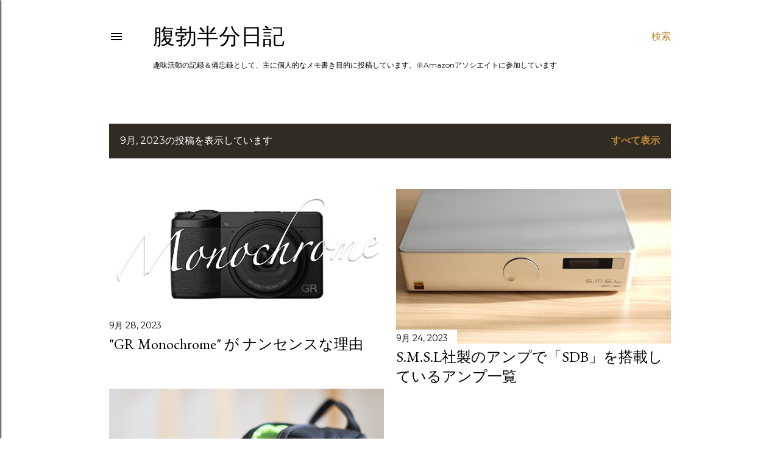

--- FILE ---
content_type: text/html; charset=UTF-8
request_url: https://mikiyoshihito.blogspot.com/2023/09/
body_size: 50796
content:
<!DOCTYPE html>
<html dir='ltr' lang='ja'>
<head>
<meta content='width=device-width, initial-scale=1' name='viewport'/>
<title>腹勃半分日記</title>
<meta content='text/html; charset=UTF-8' http-equiv='Content-Type'/>
<!-- Chrome, Firefox OS and Opera -->
<meta content='#ffffff' name='theme-color'/>
<!-- Windows Phone -->
<meta content='#ffffff' name='msapplication-navbutton-color'/>
<meta content='blogger' name='generator'/>
<link href='https://mikiyoshihito.blogspot.com/favicon.ico' rel='icon' type='image/x-icon'/>
<link href='https://mikiyoshihito.blogspot.com/2023/09/' rel='canonical'/>
<link rel="alternate" type="application/atom+xml" title="腹勃半分日記 - Atom" href="https://mikiyoshihito.blogspot.com/feeds/posts/default" />
<link rel="alternate" type="application/rss+xml" title="腹勃半分日記 - RSS" href="https://mikiyoshihito.blogspot.com/feeds/posts/default?alt=rss" />
<link rel="service.post" type="application/atom+xml" title="腹勃半分日記 - Atom" href="https://draft.blogger.com/feeds/5311206999832485997/posts/default" />
<!--Can't find substitution for tag [blog.ieCssRetrofitLinks]-->
<meta content='趣味のカメラ、オーディオ、ラジコン、札幌市内のカフェや飲食店、札幌市内のイベント等についてのブログ' name='description'/>
<meta content='https://mikiyoshihito.blogspot.com/2023/09/' property='og:url'/>
<meta content='腹勃半分日記' property='og:title'/>
<meta content='趣味のカメラ、オーディオ、ラジコン、札幌市内のカフェや飲食店、札幌市内のイベント等についてのブログ' property='og:description'/>
<meta content='https://blogger.googleusercontent.com/img/b/R29vZ2xl/AVvXsEikMvG8XBO7eoS7ss1YX6fijFzJ5UutJrRRn3C2YWtX45taSfIo7Yn7mbe-MVIGzW4VQgqgIxt8oqx2FdY7F3IqK0PHcaGMcUiZFqeX5RPbjOMF0lsLvmP1Yjs0hOeeVPDcjSyoIqoHhShEkLMQymAxj_dlDcuZcw2r4OUvbeDVZbWsNA9RMt0b_xKvGVQ/w1200-h630-p-k-no-nu/20230928_GR_Monochrome.png' property='og:image'/>
<meta content='https://blogger.googleusercontent.com/img/b/R29vZ2xl/AVvXsEjDnKBVNndGpuR-QWvvTxw17kh59x23fiGhHcMNJb_S4Di2puhXL71letKL9v43XelLdvXr0NflqPEeJ3ZjA80Eb0eXs_SM7vLl_S5Z8u-8P15LaFpcvx7mg9zHZh2n5mWQ2Y7ISAcsAYEi5pKCuWaWL40neX4NypQ_hw0SxAIl_XsJeGVu9wu8F3ae8Kk/w1200-h630-p-k-no-nu/smsl_DA-8s.jpg' property='og:image'/>
<meta content='https://lh3.googleusercontent.com/blogger_img_proxy/AEn0k_sIYFWmo-nGbyGo06_dbboXTamQf_gy4EDlf_C1GTUieD7NZ6zNdlydlUijD8F222FFd9UnWTsqUzjV-d46qNKfX29DJ0nat7YpX1dnsagPY7f5JwLq0muTE4llo4c4zy0u2Kk=w1200-h630-p-k-no-nu' property='og:image'/>
<style type='text/css'>@font-face{font-family:'EB Garamond';font-style:normal;font-weight:400;font-display:swap;src:url(//fonts.gstatic.com/s/ebgaramond/v32/SlGDmQSNjdsmc35JDF1K5E55YMjF_7DPuGi-6_RkCY9_WamXgHlIbvw.woff2)format('woff2');unicode-range:U+0460-052F,U+1C80-1C8A,U+20B4,U+2DE0-2DFF,U+A640-A69F,U+FE2E-FE2F;}@font-face{font-family:'EB Garamond';font-style:normal;font-weight:400;font-display:swap;src:url(//fonts.gstatic.com/s/ebgaramond/v32/SlGDmQSNjdsmc35JDF1K5E55YMjF_7DPuGi-6_RkAI9_WamXgHlIbvw.woff2)format('woff2');unicode-range:U+0301,U+0400-045F,U+0490-0491,U+04B0-04B1,U+2116;}@font-face{font-family:'EB Garamond';font-style:normal;font-weight:400;font-display:swap;src:url(//fonts.gstatic.com/s/ebgaramond/v32/SlGDmQSNjdsmc35JDF1K5E55YMjF_7DPuGi-6_RkCI9_WamXgHlIbvw.woff2)format('woff2');unicode-range:U+1F00-1FFF;}@font-face{font-family:'EB Garamond';font-style:normal;font-weight:400;font-display:swap;src:url(//fonts.gstatic.com/s/ebgaramond/v32/SlGDmQSNjdsmc35JDF1K5E55YMjF_7DPuGi-6_RkB49_WamXgHlIbvw.woff2)format('woff2');unicode-range:U+0370-0377,U+037A-037F,U+0384-038A,U+038C,U+038E-03A1,U+03A3-03FF;}@font-face{font-family:'EB Garamond';font-style:normal;font-weight:400;font-display:swap;src:url(//fonts.gstatic.com/s/ebgaramond/v32/SlGDmQSNjdsmc35JDF1K5E55YMjF_7DPuGi-6_RkC49_WamXgHlIbvw.woff2)format('woff2');unicode-range:U+0102-0103,U+0110-0111,U+0128-0129,U+0168-0169,U+01A0-01A1,U+01AF-01B0,U+0300-0301,U+0303-0304,U+0308-0309,U+0323,U+0329,U+1EA0-1EF9,U+20AB;}@font-face{font-family:'EB Garamond';font-style:normal;font-weight:400;font-display:swap;src:url(//fonts.gstatic.com/s/ebgaramond/v32/SlGDmQSNjdsmc35JDF1K5E55YMjF_7DPuGi-6_RkCo9_WamXgHlIbvw.woff2)format('woff2');unicode-range:U+0100-02BA,U+02BD-02C5,U+02C7-02CC,U+02CE-02D7,U+02DD-02FF,U+0304,U+0308,U+0329,U+1D00-1DBF,U+1E00-1E9F,U+1EF2-1EFF,U+2020,U+20A0-20AB,U+20AD-20C0,U+2113,U+2C60-2C7F,U+A720-A7FF;}@font-face{font-family:'EB Garamond';font-style:normal;font-weight:400;font-display:swap;src:url(//fonts.gstatic.com/s/ebgaramond/v32/SlGDmQSNjdsmc35JDF1K5E55YMjF_7DPuGi-6_RkBI9_WamXgHlI.woff2)format('woff2');unicode-range:U+0000-00FF,U+0131,U+0152-0153,U+02BB-02BC,U+02C6,U+02DA,U+02DC,U+0304,U+0308,U+0329,U+2000-206F,U+20AC,U+2122,U+2191,U+2193,U+2212,U+2215,U+FEFF,U+FFFD;}@font-face{font-family:'Lato';font-style:normal;font-weight:300;font-display:swap;src:url(//fonts.gstatic.com/s/lato/v25/S6u9w4BMUTPHh7USSwaPGQ3q5d0N7w.woff2)format('woff2');unicode-range:U+0100-02BA,U+02BD-02C5,U+02C7-02CC,U+02CE-02D7,U+02DD-02FF,U+0304,U+0308,U+0329,U+1D00-1DBF,U+1E00-1E9F,U+1EF2-1EFF,U+2020,U+20A0-20AB,U+20AD-20C0,U+2113,U+2C60-2C7F,U+A720-A7FF;}@font-face{font-family:'Lato';font-style:normal;font-weight:300;font-display:swap;src:url(//fonts.gstatic.com/s/lato/v25/S6u9w4BMUTPHh7USSwiPGQ3q5d0.woff2)format('woff2');unicode-range:U+0000-00FF,U+0131,U+0152-0153,U+02BB-02BC,U+02C6,U+02DA,U+02DC,U+0304,U+0308,U+0329,U+2000-206F,U+20AC,U+2122,U+2191,U+2193,U+2212,U+2215,U+FEFF,U+FFFD;}@font-face{font-family:'Lato';font-style:normal;font-weight:400;font-display:swap;src:url(//fonts.gstatic.com/s/lato/v25/S6uyw4BMUTPHjxAwXiWtFCfQ7A.woff2)format('woff2');unicode-range:U+0100-02BA,U+02BD-02C5,U+02C7-02CC,U+02CE-02D7,U+02DD-02FF,U+0304,U+0308,U+0329,U+1D00-1DBF,U+1E00-1E9F,U+1EF2-1EFF,U+2020,U+20A0-20AB,U+20AD-20C0,U+2113,U+2C60-2C7F,U+A720-A7FF;}@font-face{font-family:'Lato';font-style:normal;font-weight:400;font-display:swap;src:url(//fonts.gstatic.com/s/lato/v25/S6uyw4BMUTPHjx4wXiWtFCc.woff2)format('woff2');unicode-range:U+0000-00FF,U+0131,U+0152-0153,U+02BB-02BC,U+02C6,U+02DA,U+02DC,U+0304,U+0308,U+0329,U+2000-206F,U+20AC,U+2122,U+2191,U+2193,U+2212,U+2215,U+FEFF,U+FFFD;}@font-face{font-family:'Lato';font-style:normal;font-weight:700;font-display:swap;src:url(//fonts.gstatic.com/s/lato/v25/S6u9w4BMUTPHh6UVSwaPGQ3q5d0N7w.woff2)format('woff2');unicode-range:U+0100-02BA,U+02BD-02C5,U+02C7-02CC,U+02CE-02D7,U+02DD-02FF,U+0304,U+0308,U+0329,U+1D00-1DBF,U+1E00-1E9F,U+1EF2-1EFF,U+2020,U+20A0-20AB,U+20AD-20C0,U+2113,U+2C60-2C7F,U+A720-A7FF;}@font-face{font-family:'Lato';font-style:normal;font-weight:700;font-display:swap;src:url(//fonts.gstatic.com/s/lato/v25/S6u9w4BMUTPHh6UVSwiPGQ3q5d0.woff2)format('woff2');unicode-range:U+0000-00FF,U+0131,U+0152-0153,U+02BB-02BC,U+02C6,U+02DA,U+02DC,U+0304,U+0308,U+0329,U+2000-206F,U+20AC,U+2122,U+2191,U+2193,U+2212,U+2215,U+FEFF,U+FFFD;}@font-face{font-family:'Lora';font-style:normal;font-weight:400;font-display:swap;src:url(//fonts.gstatic.com/s/lora/v37/0QI6MX1D_JOuGQbT0gvTJPa787weuxJMkq18ndeYxZ2JTg.woff2)format('woff2');unicode-range:U+0460-052F,U+1C80-1C8A,U+20B4,U+2DE0-2DFF,U+A640-A69F,U+FE2E-FE2F;}@font-face{font-family:'Lora';font-style:normal;font-weight:400;font-display:swap;src:url(//fonts.gstatic.com/s/lora/v37/0QI6MX1D_JOuGQbT0gvTJPa787weuxJFkq18ndeYxZ2JTg.woff2)format('woff2');unicode-range:U+0301,U+0400-045F,U+0490-0491,U+04B0-04B1,U+2116;}@font-face{font-family:'Lora';font-style:normal;font-weight:400;font-display:swap;src:url(//fonts.gstatic.com/s/lora/v37/0QI6MX1D_JOuGQbT0gvTJPa787weuxI9kq18ndeYxZ2JTg.woff2)format('woff2');unicode-range:U+0302-0303,U+0305,U+0307-0308,U+0310,U+0312,U+0315,U+031A,U+0326-0327,U+032C,U+032F-0330,U+0332-0333,U+0338,U+033A,U+0346,U+034D,U+0391-03A1,U+03A3-03A9,U+03B1-03C9,U+03D1,U+03D5-03D6,U+03F0-03F1,U+03F4-03F5,U+2016-2017,U+2034-2038,U+203C,U+2040,U+2043,U+2047,U+2050,U+2057,U+205F,U+2070-2071,U+2074-208E,U+2090-209C,U+20D0-20DC,U+20E1,U+20E5-20EF,U+2100-2112,U+2114-2115,U+2117-2121,U+2123-214F,U+2190,U+2192,U+2194-21AE,U+21B0-21E5,U+21F1-21F2,U+21F4-2211,U+2213-2214,U+2216-22FF,U+2308-230B,U+2310,U+2319,U+231C-2321,U+2336-237A,U+237C,U+2395,U+239B-23B7,U+23D0,U+23DC-23E1,U+2474-2475,U+25AF,U+25B3,U+25B7,U+25BD,U+25C1,U+25CA,U+25CC,U+25FB,U+266D-266F,U+27C0-27FF,U+2900-2AFF,U+2B0E-2B11,U+2B30-2B4C,U+2BFE,U+3030,U+FF5B,U+FF5D,U+1D400-1D7FF,U+1EE00-1EEFF;}@font-face{font-family:'Lora';font-style:normal;font-weight:400;font-display:swap;src:url(//fonts.gstatic.com/s/lora/v37/0QI6MX1D_JOuGQbT0gvTJPa787weuxIvkq18ndeYxZ2JTg.woff2)format('woff2');unicode-range:U+0001-000C,U+000E-001F,U+007F-009F,U+20DD-20E0,U+20E2-20E4,U+2150-218F,U+2190,U+2192,U+2194-2199,U+21AF,U+21E6-21F0,U+21F3,U+2218-2219,U+2299,U+22C4-22C6,U+2300-243F,U+2440-244A,U+2460-24FF,U+25A0-27BF,U+2800-28FF,U+2921-2922,U+2981,U+29BF,U+29EB,U+2B00-2BFF,U+4DC0-4DFF,U+FFF9-FFFB,U+10140-1018E,U+10190-1019C,U+101A0,U+101D0-101FD,U+102E0-102FB,U+10E60-10E7E,U+1D2C0-1D2D3,U+1D2E0-1D37F,U+1F000-1F0FF,U+1F100-1F1AD,U+1F1E6-1F1FF,U+1F30D-1F30F,U+1F315,U+1F31C,U+1F31E,U+1F320-1F32C,U+1F336,U+1F378,U+1F37D,U+1F382,U+1F393-1F39F,U+1F3A7-1F3A8,U+1F3AC-1F3AF,U+1F3C2,U+1F3C4-1F3C6,U+1F3CA-1F3CE,U+1F3D4-1F3E0,U+1F3ED,U+1F3F1-1F3F3,U+1F3F5-1F3F7,U+1F408,U+1F415,U+1F41F,U+1F426,U+1F43F,U+1F441-1F442,U+1F444,U+1F446-1F449,U+1F44C-1F44E,U+1F453,U+1F46A,U+1F47D,U+1F4A3,U+1F4B0,U+1F4B3,U+1F4B9,U+1F4BB,U+1F4BF,U+1F4C8-1F4CB,U+1F4D6,U+1F4DA,U+1F4DF,U+1F4E3-1F4E6,U+1F4EA-1F4ED,U+1F4F7,U+1F4F9-1F4FB,U+1F4FD-1F4FE,U+1F503,U+1F507-1F50B,U+1F50D,U+1F512-1F513,U+1F53E-1F54A,U+1F54F-1F5FA,U+1F610,U+1F650-1F67F,U+1F687,U+1F68D,U+1F691,U+1F694,U+1F698,U+1F6AD,U+1F6B2,U+1F6B9-1F6BA,U+1F6BC,U+1F6C6-1F6CF,U+1F6D3-1F6D7,U+1F6E0-1F6EA,U+1F6F0-1F6F3,U+1F6F7-1F6FC,U+1F700-1F7FF,U+1F800-1F80B,U+1F810-1F847,U+1F850-1F859,U+1F860-1F887,U+1F890-1F8AD,U+1F8B0-1F8BB,U+1F8C0-1F8C1,U+1F900-1F90B,U+1F93B,U+1F946,U+1F984,U+1F996,U+1F9E9,U+1FA00-1FA6F,U+1FA70-1FA7C,U+1FA80-1FA89,U+1FA8F-1FAC6,U+1FACE-1FADC,U+1FADF-1FAE9,U+1FAF0-1FAF8,U+1FB00-1FBFF;}@font-face{font-family:'Lora';font-style:normal;font-weight:400;font-display:swap;src:url(//fonts.gstatic.com/s/lora/v37/0QI6MX1D_JOuGQbT0gvTJPa787weuxJOkq18ndeYxZ2JTg.woff2)format('woff2');unicode-range:U+0102-0103,U+0110-0111,U+0128-0129,U+0168-0169,U+01A0-01A1,U+01AF-01B0,U+0300-0301,U+0303-0304,U+0308-0309,U+0323,U+0329,U+1EA0-1EF9,U+20AB;}@font-face{font-family:'Lora';font-style:normal;font-weight:400;font-display:swap;src:url(//fonts.gstatic.com/s/lora/v37/0QI6MX1D_JOuGQbT0gvTJPa787weuxJPkq18ndeYxZ2JTg.woff2)format('woff2');unicode-range:U+0100-02BA,U+02BD-02C5,U+02C7-02CC,U+02CE-02D7,U+02DD-02FF,U+0304,U+0308,U+0329,U+1D00-1DBF,U+1E00-1E9F,U+1EF2-1EFF,U+2020,U+20A0-20AB,U+20AD-20C0,U+2113,U+2C60-2C7F,U+A720-A7FF;}@font-face{font-family:'Lora';font-style:normal;font-weight:400;font-display:swap;src:url(//fonts.gstatic.com/s/lora/v37/0QI6MX1D_JOuGQbT0gvTJPa787weuxJBkq18ndeYxZ0.woff2)format('woff2');unicode-range:U+0000-00FF,U+0131,U+0152-0153,U+02BB-02BC,U+02C6,U+02DA,U+02DC,U+0304,U+0308,U+0329,U+2000-206F,U+20AC,U+2122,U+2191,U+2193,U+2212,U+2215,U+FEFF,U+FFFD;}@font-face{font-family:'Montserrat';font-style:normal;font-weight:400;font-display:swap;src:url(//fonts.gstatic.com/s/montserrat/v31/JTUSjIg1_i6t8kCHKm459WRhyyTh89ZNpQ.woff2)format('woff2');unicode-range:U+0460-052F,U+1C80-1C8A,U+20B4,U+2DE0-2DFF,U+A640-A69F,U+FE2E-FE2F;}@font-face{font-family:'Montserrat';font-style:normal;font-weight:400;font-display:swap;src:url(//fonts.gstatic.com/s/montserrat/v31/JTUSjIg1_i6t8kCHKm459W1hyyTh89ZNpQ.woff2)format('woff2');unicode-range:U+0301,U+0400-045F,U+0490-0491,U+04B0-04B1,U+2116;}@font-face{font-family:'Montserrat';font-style:normal;font-weight:400;font-display:swap;src:url(//fonts.gstatic.com/s/montserrat/v31/JTUSjIg1_i6t8kCHKm459WZhyyTh89ZNpQ.woff2)format('woff2');unicode-range:U+0102-0103,U+0110-0111,U+0128-0129,U+0168-0169,U+01A0-01A1,U+01AF-01B0,U+0300-0301,U+0303-0304,U+0308-0309,U+0323,U+0329,U+1EA0-1EF9,U+20AB;}@font-face{font-family:'Montserrat';font-style:normal;font-weight:400;font-display:swap;src:url(//fonts.gstatic.com/s/montserrat/v31/JTUSjIg1_i6t8kCHKm459WdhyyTh89ZNpQ.woff2)format('woff2');unicode-range:U+0100-02BA,U+02BD-02C5,U+02C7-02CC,U+02CE-02D7,U+02DD-02FF,U+0304,U+0308,U+0329,U+1D00-1DBF,U+1E00-1E9F,U+1EF2-1EFF,U+2020,U+20A0-20AB,U+20AD-20C0,U+2113,U+2C60-2C7F,U+A720-A7FF;}@font-face{font-family:'Montserrat';font-style:normal;font-weight:400;font-display:swap;src:url(//fonts.gstatic.com/s/montserrat/v31/JTUSjIg1_i6t8kCHKm459WlhyyTh89Y.woff2)format('woff2');unicode-range:U+0000-00FF,U+0131,U+0152-0153,U+02BB-02BC,U+02C6,U+02DA,U+02DC,U+0304,U+0308,U+0329,U+2000-206F,U+20AC,U+2122,U+2191,U+2193,U+2212,U+2215,U+FEFF,U+FFFD;}@font-face{font-family:'Montserrat';font-style:normal;font-weight:700;font-display:swap;src:url(//fonts.gstatic.com/s/montserrat/v31/JTUSjIg1_i6t8kCHKm459WRhyyTh89ZNpQ.woff2)format('woff2');unicode-range:U+0460-052F,U+1C80-1C8A,U+20B4,U+2DE0-2DFF,U+A640-A69F,U+FE2E-FE2F;}@font-face{font-family:'Montserrat';font-style:normal;font-weight:700;font-display:swap;src:url(//fonts.gstatic.com/s/montserrat/v31/JTUSjIg1_i6t8kCHKm459W1hyyTh89ZNpQ.woff2)format('woff2');unicode-range:U+0301,U+0400-045F,U+0490-0491,U+04B0-04B1,U+2116;}@font-face{font-family:'Montserrat';font-style:normal;font-weight:700;font-display:swap;src:url(//fonts.gstatic.com/s/montserrat/v31/JTUSjIg1_i6t8kCHKm459WZhyyTh89ZNpQ.woff2)format('woff2');unicode-range:U+0102-0103,U+0110-0111,U+0128-0129,U+0168-0169,U+01A0-01A1,U+01AF-01B0,U+0300-0301,U+0303-0304,U+0308-0309,U+0323,U+0329,U+1EA0-1EF9,U+20AB;}@font-face{font-family:'Montserrat';font-style:normal;font-weight:700;font-display:swap;src:url(//fonts.gstatic.com/s/montserrat/v31/JTUSjIg1_i6t8kCHKm459WdhyyTh89ZNpQ.woff2)format('woff2');unicode-range:U+0100-02BA,U+02BD-02C5,U+02C7-02CC,U+02CE-02D7,U+02DD-02FF,U+0304,U+0308,U+0329,U+1D00-1DBF,U+1E00-1E9F,U+1EF2-1EFF,U+2020,U+20A0-20AB,U+20AD-20C0,U+2113,U+2C60-2C7F,U+A720-A7FF;}@font-face{font-family:'Montserrat';font-style:normal;font-weight:700;font-display:swap;src:url(//fonts.gstatic.com/s/montserrat/v31/JTUSjIg1_i6t8kCHKm459WlhyyTh89Y.woff2)format('woff2');unicode-range:U+0000-00FF,U+0131,U+0152-0153,U+02BB-02BC,U+02C6,U+02DA,U+02DC,U+0304,U+0308,U+0329,U+2000-206F,U+20AC,U+2122,U+2191,U+2193,U+2212,U+2215,U+FEFF,U+FFFD;}</style>
<style id='page-skin-1' type='text/css'><!--
/*! normalize.css v3.0.1 | MIT License | git.io/normalize */html{font-family:sans-serif;-ms-text-size-adjust:100%;-webkit-text-size-adjust:100%}body{margin:0}article,aside,details,figcaption,figure,footer,header,hgroup,main,nav,section,summary{display:block}audio,canvas,progress,video{display:inline-block;vertical-align:baseline}audio:not([controls]){display:none;height:0}[hidden],template{display:none}a{background:transparent}a:active,a:hover{outline:0}abbr[title]{border-bottom:1px dotted}b,strong{font-weight:bold}dfn{font-style:italic}h1{font-size:2em;margin:.67em 0}mark{background:#ff0;color:#000}small{font-size:80%}sub,sup{font-size:75%;line-height:0;position:relative;vertical-align:baseline}sup{top:-0.5em}sub{bottom:-0.25em}img{border:0}svg:not(:root){overflow:hidden}figure{margin:1em 40px}hr{-moz-box-sizing:content-box;box-sizing:content-box;height:0}pre{overflow:auto}code,kbd,pre,samp{font-family:monospace,monospace;font-size:1em}button,input,optgroup,select,textarea{color:inherit;font:inherit;margin:0}button{overflow:visible}button,select{text-transform:none}button,html input[type="button"],input[type="reset"],input[type="submit"]{-webkit-appearance:button;cursor:pointer}button[disabled],html input[disabled]{cursor:default}button::-moz-focus-inner,input::-moz-focus-inner{border:0;padding:0}input{line-height:normal}input[type="checkbox"],input[type="radio"]{box-sizing:border-box;padding:0}input[type="number"]::-webkit-inner-spin-button,input[type="number"]::-webkit-outer-spin-button{height:auto}input[type="search"]{-webkit-appearance:textfield;-moz-box-sizing:content-box;-webkit-box-sizing:content-box;box-sizing:content-box}input[type="search"]::-webkit-search-cancel-button,input[type="search"]::-webkit-search-decoration{-webkit-appearance:none}fieldset{border:1px solid #c0c0c0;margin:0 2px;padding:.35em .625em .75em}legend{border:0;padding:0}textarea{overflow:auto}optgroup{font-weight:bold}table{border-collapse:collapse;border-spacing:0}td,th{padding:0}
/*!************************************************
* Blogger Template Style
* Name: Soho
**************************************************/
body{
overflow-wrap:break-word;
word-break:break-word;
word-wrap:break-word
}
.hidden{
display:none
}
.invisible{
visibility:hidden
}
.container::after,.float-container::after{
clear:both;
content:"";
display:table
}
.clearboth{
clear:both
}
#comments .comment .comment-actions,.subscribe-popup .FollowByEmail .follow-by-email-submit{
background:0 0;
border:0;
box-shadow:none;
color:#bf8b38;
cursor:pointer;
font-size:14px;
font-weight:700;
outline:0;
text-decoration:none;
text-transform:none;
width:auto
}
.dim-overlay{
background-color:rgba(0,0,0,.54);
height:100vh;
left:0;
position:fixed;
top:0;
width:100%
}
#sharing-dim-overlay{
background-color:transparent
}
input::-ms-clear{
display:none
}
.blogger-logo,.svg-icon-24.blogger-logo{
fill:#ff9800;
opacity:1
}
.loading-spinner-large{
-webkit-animation:mspin-rotate 1.568s infinite linear;
animation:mspin-rotate 1.568s infinite linear;
height:48px;
overflow:hidden;
position:absolute;
width:48px;
z-index:200
}
.loading-spinner-large>div{
-webkit-animation:mspin-revrot 5332ms infinite steps(4);
animation:mspin-revrot 5332ms infinite steps(4)
}
.loading-spinner-large>div>div{
-webkit-animation:mspin-singlecolor-large-film 1333ms infinite steps(81);
animation:mspin-singlecolor-large-film 1333ms infinite steps(81);
background-size:100%;
height:48px;
width:3888px
}
.mspin-black-large>div>div,.mspin-grey_54-large>div>div{
background-image:url(https://www.blogblog.com/indie/mspin_black_large.svg)
}
.mspin-white-large>div>div{
background-image:url(https://www.blogblog.com/indie/mspin_white_large.svg)
}
.mspin-grey_54-large{
opacity:.54
}
@-webkit-keyframes mspin-singlecolor-large-film{
from{
-webkit-transform:translateX(0);
transform:translateX(0)
}
to{
-webkit-transform:translateX(-3888px);
transform:translateX(-3888px)
}
}
@keyframes mspin-singlecolor-large-film{
from{
-webkit-transform:translateX(0);
transform:translateX(0)
}
to{
-webkit-transform:translateX(-3888px);
transform:translateX(-3888px)
}
}
@-webkit-keyframes mspin-rotate{
from{
-webkit-transform:rotate(0);
transform:rotate(0)
}
to{
-webkit-transform:rotate(360deg);
transform:rotate(360deg)
}
}
@keyframes mspin-rotate{
from{
-webkit-transform:rotate(0);
transform:rotate(0)
}
to{
-webkit-transform:rotate(360deg);
transform:rotate(360deg)
}
}
@-webkit-keyframes mspin-revrot{
from{
-webkit-transform:rotate(0);
transform:rotate(0)
}
to{
-webkit-transform:rotate(-360deg);
transform:rotate(-360deg)
}
}
@keyframes mspin-revrot{
from{
-webkit-transform:rotate(0);
transform:rotate(0)
}
to{
-webkit-transform:rotate(-360deg);
transform:rotate(-360deg)
}
}
.skip-navigation{
background-color:#fff;
box-sizing:border-box;
color:#000;
display:block;
height:0;
left:0;
line-height:50px;
overflow:hidden;
padding-top:0;
position:fixed;
text-align:center;
top:0;
-webkit-transition:box-shadow .3s,height .3s,padding-top .3s;
transition:box-shadow .3s,height .3s,padding-top .3s;
width:100%;
z-index:900
}
.skip-navigation:focus{
box-shadow:0 4px 5px 0 rgba(0,0,0,.14),0 1px 10px 0 rgba(0,0,0,.12),0 2px 4px -1px rgba(0,0,0,.2);
height:50px
}
#main{
outline:0
}
.main-heading{
position:absolute;
clip:rect(1px,1px,1px,1px);
padding:0;
border:0;
height:1px;
width:1px;
overflow:hidden
}
.Attribution{
margin-top:1em;
text-align:center
}
.Attribution .blogger img,.Attribution .blogger svg{
vertical-align:bottom
}
.Attribution .blogger img{
margin-right:.5em
}
.Attribution div{
line-height:24px;
margin-top:.5em
}
.Attribution .copyright,.Attribution .image-attribution{
font-size:.7em;
margin-top:1.5em
}
.BLOG_mobile_video_class{
display:none
}
.bg-photo{
background-attachment:scroll!important
}
body .CSS_LIGHTBOX{
z-index:900
}
.extendable .show-less,.extendable .show-more{
border-color:#bf8b38;
color:#bf8b38;
margin-top:8px
}
.extendable .show-less.hidden,.extendable .show-more.hidden{
display:none
}
.inline-ad{
display:none;
max-width:100%;
overflow:hidden
}
.adsbygoogle{
display:block
}
#cookieChoiceInfo{
bottom:0;
top:auto
}
iframe.b-hbp-video{
border:0
}
.post-body img{
max-width:100%
}
.post-body iframe{
max-width:100%
}
.post-body a[imageanchor="1"]{
display:inline-block
}
.byline{
margin-right:1em
}
.byline:last-child{
margin-right:0
}
.link-copied-dialog{
max-width:520px;
outline:0
}
.link-copied-dialog .modal-dialog-buttons{
margin-top:8px
}
.link-copied-dialog .goog-buttonset-default{
background:0 0;
border:0
}
.link-copied-dialog .goog-buttonset-default:focus{
outline:0
}
.paging-control-container{
margin-bottom:16px
}
.paging-control-container .paging-control{
display:inline-block
}
.paging-control-container .comment-range-text::after,.paging-control-container .paging-control{
color:#bf8b38
}
.paging-control-container .comment-range-text,.paging-control-container .paging-control{
margin-right:8px
}
.paging-control-container .comment-range-text::after,.paging-control-container .paging-control::after{
content:"\b7";
cursor:default;
padding-left:8px;
pointer-events:none
}
.paging-control-container .comment-range-text:last-child::after,.paging-control-container .paging-control:last-child::after{
content:none
}
.byline.reactions iframe{
height:20px
}
.b-notification{
color:#000;
background-color:#fff;
border-bottom:solid 1px #000;
box-sizing:border-box;
padding:16px 32px;
text-align:center
}
.b-notification.visible{
-webkit-transition:margin-top .3s cubic-bezier(.4,0,.2,1);
transition:margin-top .3s cubic-bezier(.4,0,.2,1)
}
.b-notification.invisible{
position:absolute
}
.b-notification-close{
position:absolute;
right:8px;
top:8px
}
.no-posts-message{
line-height:40px;
text-align:center
}
@media screen and (max-width:1162px){
body.item-view .post-body a[imageanchor="1"][style*="float: left;"],body.item-view .post-body a[imageanchor="1"][style*="float: right;"]{
float:none!important;
clear:none!important
}
body.item-view .post-body a[imageanchor="1"] img{
display:block;
height:auto;
margin:0 auto
}
body.item-view .post-body>.separator:first-child>a[imageanchor="1"]:first-child{
margin-top:20px
}
.post-body a[imageanchor]{
display:block
}
body.item-view .post-body a[imageanchor="1"]{
margin-left:0!important;
margin-right:0!important
}
body.item-view .post-body a[imageanchor="1"]+a[imageanchor="1"]{
margin-top:16px
}
}
.item-control{
display:none
}
#comments{
border-top:1px dashed rgba(0,0,0,.54);
margin-top:20px;
padding:20px
}
#comments .comment-thread ol{
margin:0;
padding-left:0;
padding-left:0
}
#comments .comment .comment-replybox-single,#comments .comment-thread .comment-replies{
margin-left:60px
}
#comments .comment-thread .thread-count{
display:none
}
#comments .comment{
list-style-type:none;
padding:0 0 30px;
position:relative
}
#comments .comment .comment{
padding-bottom:8px
}
.comment .avatar-image-container{
position:absolute
}
.comment .avatar-image-container img{
border-radius:50%
}
.avatar-image-container svg,.comment .avatar-image-container .avatar-icon{
border-radius:50%;
border:solid 1px #000000;
box-sizing:border-box;
fill:#000000;
height:35px;
margin:0;
padding:7px;
width:35px
}
.comment .comment-block{
margin-top:10px;
margin-left:60px;
padding-bottom:0
}
#comments .comment-author-header-wrapper{
margin-left:40px
}
#comments .comment .thread-expanded .comment-block{
padding-bottom:20px
}
#comments .comment .comment-header .user,#comments .comment .comment-header .user a{
color:#000000;
font-style:normal;
font-weight:700
}
#comments .comment .comment-actions{
bottom:0;
margin-bottom:15px;
position:absolute
}
#comments .comment .comment-actions>*{
margin-right:8px
}
#comments .comment .comment-header .datetime{
bottom:0;
color:#000000;
display:inline-block;
font-size:13px;
font-style:italic;
margin-left:8px
}
#comments .comment .comment-footer .comment-timestamp a,#comments .comment .comment-header .datetime a{
color:#000000
}
#comments .comment .comment-content,.comment .comment-body{
margin-top:12px;
word-break:break-word
}
.comment-body{
margin-bottom:12px
}
#comments.embed[data-num-comments="0"]{
border:0;
margin-top:0;
padding-top:0
}
#comments.embed[data-num-comments="0"] #comment-post-message,#comments.embed[data-num-comments="0"] div.comment-form>p,#comments.embed[data-num-comments="0"] p.comment-footer{
display:none
}
#comment-editor-src{
display:none
}
.comments .comments-content .loadmore.loaded{
max-height:0;
opacity:0;
overflow:hidden
}
.extendable .remaining-items{
height:0;
overflow:hidden;
-webkit-transition:height .3s cubic-bezier(.4,0,.2,1);
transition:height .3s cubic-bezier(.4,0,.2,1)
}
.extendable .remaining-items.expanded{
height:auto
}
.svg-icon-24,.svg-icon-24-button{
cursor:pointer;
height:24px;
width:24px;
min-width:24px
}
.touch-icon{
margin:-12px;
padding:12px
}
.touch-icon:active,.touch-icon:focus{
background-color:rgba(153,153,153,.4);
border-radius:50%
}
svg:not(:root).touch-icon{
overflow:visible
}
html[dir=rtl] .rtl-reversible-icon{
-webkit-transform:scaleX(-1);
-ms-transform:scaleX(-1);
transform:scaleX(-1)
}
.svg-icon-24-button,.touch-icon-button{
background:0 0;
border:0;
margin:0;
outline:0;
padding:0
}
.touch-icon-button .touch-icon:active,.touch-icon-button .touch-icon:focus{
background-color:transparent
}
.touch-icon-button:active .touch-icon,.touch-icon-button:focus .touch-icon{
background-color:rgba(153,153,153,.4);
border-radius:50%
}
.Profile .default-avatar-wrapper .avatar-icon{
border-radius:50%;
border:solid 1px #000000;
box-sizing:border-box;
fill:#000000;
margin:0
}
.Profile .individual .default-avatar-wrapper .avatar-icon{
padding:25px
}
.Profile .individual .avatar-icon,.Profile .individual .profile-img{
height:120px;
width:120px
}
.Profile .team .default-avatar-wrapper .avatar-icon{
padding:8px
}
.Profile .team .avatar-icon,.Profile .team .default-avatar-wrapper,.Profile .team .profile-img{
height:40px;
width:40px
}
.snippet-container{
margin:0;
position:relative;
overflow:hidden
}
.snippet-fade{
bottom:0;
box-sizing:border-box;
position:absolute;
width:96px
}
.snippet-fade{
right:0
}
.snippet-fade:after{
content:"\2026"
}
.snippet-fade:after{
float:right
}
.centered-top-container.sticky{
left:0;
position:fixed;
right:0;
top:0;
width:auto;
z-index:50;
-webkit-transition-property:opacity,-webkit-transform;
transition-property:opacity,-webkit-transform;
transition-property:transform,opacity;
transition-property:transform,opacity,-webkit-transform;
-webkit-transition-duration:.2s;
transition-duration:.2s;
-webkit-transition-timing-function:cubic-bezier(.4,0,.2,1);
transition-timing-function:cubic-bezier(.4,0,.2,1)
}
.centered-top-placeholder{
display:none
}
.collapsed-header .centered-top-placeholder{
display:block
}
.centered-top-container .Header .replaced h1,.centered-top-placeholder .Header .replaced h1{
display:none
}
.centered-top-container.sticky .Header .replaced h1{
display:block
}
.centered-top-container.sticky .Header .header-widget{
background:0 0
}
.centered-top-container.sticky .Header .header-image-wrapper{
display:none
}
.centered-top-container img,.centered-top-placeholder img{
max-width:100%
}
.collapsible{
-webkit-transition:height .3s cubic-bezier(.4,0,.2,1);
transition:height .3s cubic-bezier(.4,0,.2,1)
}
.collapsible,.collapsible>summary{
display:block;
overflow:hidden
}
.collapsible>:not(summary){
display:none
}
.collapsible[open]>:not(summary){
display:block
}
.collapsible:focus,.collapsible>summary:focus{
outline:0
}
.collapsible>summary{
cursor:pointer;
display:block;
padding:0
}
.collapsible:focus>summary,.collapsible>summary:focus{
background-color:transparent
}
.collapsible>summary::-webkit-details-marker{
display:none
}
.collapsible-title{
-webkit-box-align:center;
-webkit-align-items:center;
-ms-flex-align:center;
align-items:center;
display:-webkit-box;
display:-webkit-flex;
display:-ms-flexbox;
display:flex
}
.collapsible-title .title{
-webkit-box-flex:1;
-webkit-flex:1 1 auto;
-ms-flex:1 1 auto;
flex:1 1 auto;
-webkit-box-ordinal-group:1;
-webkit-order:0;
-ms-flex-order:0;
order:0;
overflow:hidden;
text-overflow:ellipsis;
white-space:nowrap
}
.collapsible-title .chevron-down,.collapsible[open] .collapsible-title .chevron-up{
display:block
}
.collapsible-title .chevron-up,.collapsible[open] .collapsible-title .chevron-down{
display:none
}
.flat-button{
cursor:pointer;
display:inline-block;
font-weight:700;
text-transform:none;
border-radius:2px;
padding:8px;
margin:-8px
}
.flat-icon-button{
background:0 0;
border:0;
margin:0;
outline:0;
padding:0;
margin:-12px;
padding:12px;
cursor:pointer;
box-sizing:content-box;
display:inline-block;
line-height:0
}
.flat-icon-button,.flat-icon-button .splash-wrapper{
border-radius:50%
}
.flat-icon-button .splash.animate{
-webkit-animation-duration:.3s;
animation-duration:.3s
}
.overflowable-container{
max-height:28px;
overflow:hidden;
position:relative
}
.overflow-button{
cursor:pointer
}
#overflowable-dim-overlay{
background:0 0
}
.overflow-popup{
box-shadow:0 2px 2px 0 rgba(0,0,0,.14),0 3px 1px -2px rgba(0,0,0,.2),0 1px 5px 0 rgba(0,0,0,.12);
background-color:#ffffff;
left:0;
max-width:calc(100% - 32px);
position:absolute;
top:0;
visibility:hidden;
z-index:101
}
.overflow-popup ul{
list-style:none
}
.overflow-popup .tabs li,.overflow-popup li{
display:block;
height:auto
}
.overflow-popup .tabs li{
padding-left:0;
padding-right:0
}
.overflow-button.hidden,.overflow-popup .tabs li.hidden,.overflow-popup li.hidden{
display:none
}
.search{
display:-webkit-box;
display:-webkit-flex;
display:-ms-flexbox;
display:flex;
line-height:24px;
width:24px
}
.search.focused{
width:100%
}
.search.focused .section{
width:100%
}
.search form{
z-index:101
}
.search h3{
display:none
}
.search form{
display:-webkit-box;
display:-webkit-flex;
display:-ms-flexbox;
display:flex;
-webkit-box-flex:1;
-webkit-flex:1 0 0;
-ms-flex:1 0 0px;
flex:1 0 0;
border-bottom:solid 1px transparent;
padding-bottom:8px
}
.search form>*{
display:none
}
.search.focused form>*{
display:block
}
.search .search-input label{
display:none
}
.centered-top-placeholder.cloned .search form{
z-index:30
}
.search.focused form{
border-color:#000000;
position:relative;
width:auto
}
.collapsed-header .centered-top-container .search.focused form{
border-bottom-color:transparent
}
.search-expand{
-webkit-box-flex:0;
-webkit-flex:0 0 auto;
-ms-flex:0 0 auto;
flex:0 0 auto
}
.search-expand-text{
display:none
}
.search-close{
display:inline;
vertical-align:middle
}
.search-input{
-webkit-box-flex:1;
-webkit-flex:1 0 1px;
-ms-flex:1 0 1px;
flex:1 0 1px
}
.search-input input{
background:0 0;
border:0;
box-sizing:border-box;
color:#000000;
display:inline-block;
outline:0;
width:calc(100% - 48px)
}
.search-input input.no-cursor{
color:transparent;
text-shadow:0 0 0 #000000
}
.collapsed-header .centered-top-container .search-action,.collapsed-header .centered-top-container .search-input input{
color:#000000
}
.collapsed-header .centered-top-container .search-input input.no-cursor{
color:transparent;
text-shadow:0 0 0 #000000
}
.collapsed-header .centered-top-container .search-input input.no-cursor:focus,.search-input input.no-cursor:focus{
outline:0
}
.search-focused>*{
visibility:hidden
}
.search-focused .search,.search-focused .search-icon{
visibility:visible
}
.search.focused .search-action{
display:block
}
.search.focused .search-action:disabled{
opacity:.3
}
.widget.Sharing .sharing-button{
display:none
}
.widget.Sharing .sharing-buttons li{
padding:0
}
.widget.Sharing .sharing-buttons li span{
display:none
}
.post-share-buttons{
position:relative
}
.centered-bottom .share-buttons .svg-icon-24,.share-buttons .svg-icon-24{
fill:#000000
}
.sharing-open.touch-icon-button:active .touch-icon,.sharing-open.touch-icon-button:focus .touch-icon{
background-color:transparent
}
.share-buttons{
background-color:#ffffff;
border-radius:2px;
box-shadow:0 2px 2px 0 rgba(0,0,0,.14),0 3px 1px -2px rgba(0,0,0,.2),0 1px 5px 0 rgba(0,0,0,.12);
color:#000000;
list-style:none;
margin:0;
padding:8px 0;
position:absolute;
top:-11px;
min-width:200px;
z-index:101
}
.share-buttons.hidden{
display:none
}
.sharing-button{
background:0 0;
border:0;
margin:0;
outline:0;
padding:0;
cursor:pointer
}
.share-buttons li{
margin:0;
height:48px
}
.share-buttons li:last-child{
margin-bottom:0
}
.share-buttons li .sharing-platform-button{
box-sizing:border-box;
cursor:pointer;
display:block;
height:100%;
margin-bottom:0;
padding:0 16px;
position:relative;
width:100%
}
.share-buttons li .sharing-platform-button:focus,.share-buttons li .sharing-platform-button:hover{
background-color:rgba(128,128,128,.1);
outline:0
}
.share-buttons li svg[class*=" sharing-"],.share-buttons li svg[class^=sharing-]{
position:absolute;
top:10px
}
.share-buttons li span.sharing-platform-button{
position:relative;
top:0
}
.share-buttons li .platform-sharing-text{
display:block;
font-size:16px;
line-height:48px;
white-space:nowrap
}
.share-buttons li .platform-sharing-text{
margin-left:56px
}
.sidebar-container{
background-color:#f7f7f7;
max-width:284px;
overflow-y:auto;
-webkit-transition-property:-webkit-transform;
transition-property:-webkit-transform;
transition-property:transform;
transition-property:transform,-webkit-transform;
-webkit-transition-duration:.3s;
transition-duration:.3s;
-webkit-transition-timing-function:cubic-bezier(0,0,.2,1);
transition-timing-function:cubic-bezier(0,0,.2,1);
width:284px;
z-index:101;
-webkit-overflow-scrolling:touch
}
.sidebar-container .navigation{
line-height:0;
padding:16px
}
.sidebar-container .sidebar-back{
cursor:pointer
}
.sidebar-container .widget{
background:0 0;
margin:0 16px;
padding:16px 0
}
.sidebar-container .widget .title{
color:#000000;
margin:0
}
.sidebar-container .widget ul{
list-style:none;
margin:0;
padding:0
}
.sidebar-container .widget ul ul{
margin-left:1em
}
.sidebar-container .widget li{
font-size:16px;
line-height:normal
}
.sidebar-container .widget+.widget{
border-top:1px dashed #000000
}
.BlogArchive li{
margin:16px 0
}
.BlogArchive li:last-child{
margin-bottom:0
}
.Label li a{
display:inline-block
}
.BlogArchive .post-count,.Label .label-count{
float:right;
margin-left:.25em
}
.BlogArchive .post-count::before,.Label .label-count::before{
content:"("
}
.BlogArchive .post-count::after,.Label .label-count::after{
content:")"
}
.widget.Translate .skiptranslate>div{
display:block!important
}
.widget.Profile .profile-link{
display:-webkit-box;
display:-webkit-flex;
display:-ms-flexbox;
display:flex
}
.widget.Profile .team-member .default-avatar-wrapper,.widget.Profile .team-member .profile-img{
-webkit-box-flex:0;
-webkit-flex:0 0 auto;
-ms-flex:0 0 auto;
flex:0 0 auto;
margin-right:1em
}
.widget.Profile .individual .profile-link{
-webkit-box-orient:vertical;
-webkit-box-direction:normal;
-webkit-flex-direction:column;
-ms-flex-direction:column;
flex-direction:column
}
.widget.Profile .team .profile-link .profile-name{
-webkit-align-self:center;
-ms-flex-item-align:center;
align-self:center;
display:block;
-webkit-box-flex:1;
-webkit-flex:1 1 auto;
-ms-flex:1 1 auto;
flex:1 1 auto
}
.dim-overlay{
background-color:rgba(0,0,0,.54);
z-index:100
}
body.sidebar-visible{
overflow-y:hidden
}
@media screen and (max-width:1439px){
.sidebar-container{
bottom:0;
position:fixed;
top:0;
left:0;
right:auto
}
.sidebar-container.sidebar-invisible{
-webkit-transition-timing-function:cubic-bezier(.4,0,.6,1);
transition-timing-function:cubic-bezier(.4,0,.6,1)
}
html[dir=ltr] .sidebar-container.sidebar-invisible{
-webkit-transform:translateX(-284px);
-ms-transform:translateX(-284px);
transform:translateX(-284px)
}
html[dir=rtl] .sidebar-container.sidebar-invisible{
-webkit-transform:translateX(284px);
-ms-transform:translateX(284px);
transform:translateX(284px)
}
}
@media screen and (min-width:1440px){
.sidebar-container{
position:absolute;
top:0;
left:0;
right:auto
}
.sidebar-container .navigation{
display:none
}
}
.dialog{
box-shadow:0 2px 2px 0 rgba(0,0,0,.14),0 3px 1px -2px rgba(0,0,0,.2),0 1px 5px 0 rgba(0,0,0,.12);
background:#ffffff;
box-sizing:border-box;
color:#000000;
padding:30px;
position:fixed;
text-align:center;
width:calc(100% - 24px);
z-index:101
}
.dialog input[type=email],.dialog input[type=text]{
background-color:transparent;
border:0;
border-bottom:solid 1px rgba(0,0,0,.12);
color:#000000;
display:block;
font-family:EB Garamond, serif;
font-size:16px;
line-height:24px;
margin:auto;
padding-bottom:7px;
outline:0;
text-align:center;
width:100%
}
.dialog input[type=email]::-webkit-input-placeholder,.dialog input[type=text]::-webkit-input-placeholder{
color:#000000
}
.dialog input[type=email]::-moz-placeholder,.dialog input[type=text]::-moz-placeholder{
color:#000000
}
.dialog input[type=email]:-ms-input-placeholder,.dialog input[type=text]:-ms-input-placeholder{
color:#000000
}
.dialog input[type=email]::-ms-input-placeholder,.dialog input[type=text]::-ms-input-placeholder{
color:#000000
}
.dialog input[type=email]::placeholder,.dialog input[type=text]::placeholder{
color:#000000
}
.dialog input[type=email]:focus,.dialog input[type=text]:focus{
border-bottom:solid 2px #bf8b38;
padding-bottom:6px
}
.dialog input.no-cursor{
color:transparent;
text-shadow:0 0 0 #000000
}
.dialog input.no-cursor:focus{
outline:0
}
.dialog input.no-cursor:focus{
outline:0
}
.dialog input[type=submit]{
font-family:EB Garamond, serif
}
.dialog .goog-buttonset-default{
color:#bf8b38
}
.subscribe-popup{
max-width:364px
}
.subscribe-popup h3{
color:#000000;
font-size:1.8em;
margin-top:0
}
.subscribe-popup .FollowByEmail h3{
display:none
}
.subscribe-popup .FollowByEmail .follow-by-email-submit{
color:#bf8b38;
display:inline-block;
margin:0 auto;
margin-top:24px;
width:auto;
white-space:normal
}
.subscribe-popup .FollowByEmail .follow-by-email-submit:disabled{
cursor:default;
opacity:.3
}
@media (max-width:800px){
.blog-name div.widget.Subscribe{
margin-bottom:16px
}
body.item-view .blog-name div.widget.Subscribe{
margin:8px auto 16px auto;
width:100%
}
}
body#layout .bg-photo,body#layout .bg-photo-overlay{
display:none
}
body#layout .page_body{
padding:0;
position:relative;
top:0
}
body#layout .page{
display:inline-block;
left:inherit;
position:relative;
vertical-align:top;
width:540px
}
body#layout .centered{
max-width:954px
}
body#layout .navigation{
display:none
}
body#layout .sidebar-container{
display:inline-block;
width:40%
}
body#layout .hamburger-menu,body#layout .search{
display:none
}
body{
background-color:#ffffff;
color:#000000;
font:normal 400 20px EB Garamond, serif;
height:100%;
margin:0;
min-height:100vh
}
h1,h2,h3,h4,h5,h6{
font-weight:400
}
a{
color:#bf8b38;
text-decoration:none
}
.dim-overlay{
z-index:100
}
body.sidebar-visible .page_body{
overflow-y:scroll
}
.widget .title{
color:#000000;
font:normal 400 14px Montserrat, sans-serif
}
.extendable .show-less,.extendable .show-more{
color:#bf8b38;
font:normal 400 14px Montserrat, sans-serif;
margin:12px -8px 0 -8px;
text-transform:none
}
.footer .widget,.main .widget{
margin:50px 0
}
.main .widget .title{
text-transform:none
}
.inline-ad{
display:block;
margin-top:50px
}
.adsbygoogle{
text-align:center
}
.page_body{
display:-webkit-box;
display:-webkit-flex;
display:-ms-flexbox;
display:flex;
-webkit-box-orient:vertical;
-webkit-box-direction:normal;
-webkit-flex-direction:column;
-ms-flex-direction:column;
flex-direction:column;
min-height:100vh;
position:relative;
z-index:20
}
.page_body>*{
-webkit-box-flex:0;
-webkit-flex:0 0 auto;
-ms-flex:0 0 auto;
flex:0 0 auto
}
.page_body>#footer{
margin-top:auto
}
.centered-bottom,.centered-top{
margin:0 32px;
max-width:100%
}
.centered-top{
padding-bottom:12px;
padding-top:12px
}
.sticky .centered-top{
padding-bottom:0;
padding-top:0
}
.centered-top-container,.centered-top-placeholder{
background:#ffffff
}
.centered-top{
display:-webkit-box;
display:-webkit-flex;
display:-ms-flexbox;
display:flex;
-webkit-flex-wrap:wrap;
-ms-flex-wrap:wrap;
flex-wrap:wrap;
-webkit-box-pack:justify;
-webkit-justify-content:space-between;
-ms-flex-pack:justify;
justify-content:space-between;
position:relative
}
.sticky .centered-top{
-webkit-flex-wrap:nowrap;
-ms-flex-wrap:nowrap;
flex-wrap:nowrap
}
.centered-top-container .svg-icon-24,.centered-top-placeholder .svg-icon-24{
fill:#000000
}
.back-button-container,.hamburger-menu-container{
-webkit-box-flex:0;
-webkit-flex:0 0 auto;
-ms-flex:0 0 auto;
flex:0 0 auto;
height:48px;
-webkit-box-ordinal-group:2;
-webkit-order:1;
-ms-flex-order:1;
order:1
}
.sticky .back-button-container,.sticky .hamburger-menu-container{
-webkit-box-ordinal-group:2;
-webkit-order:1;
-ms-flex-order:1;
order:1
}
.back-button,.hamburger-menu,.search-expand-icon{
cursor:pointer;
margin-top:0
}
.search{
-webkit-box-align:start;
-webkit-align-items:flex-start;
-ms-flex-align:start;
align-items:flex-start;
-webkit-box-flex:0;
-webkit-flex:0 0 auto;
-ms-flex:0 0 auto;
flex:0 0 auto;
height:48px;
margin-left:24px;
-webkit-box-ordinal-group:4;
-webkit-order:3;
-ms-flex-order:3;
order:3
}
.search,.search.focused{
width:auto
}
.search.focused{
position:static
}
.sticky .search{
display:none;
-webkit-box-ordinal-group:5;
-webkit-order:4;
-ms-flex-order:4;
order:4
}
.search .section{
right:0;
margin-top:12px;
position:absolute;
top:12px;
width:0
}
.sticky .search .section{
top:0
}
.search-expand{
background:0 0;
border:0;
margin:0;
outline:0;
padding:0;
color:#bf8b38;
cursor:pointer;
-webkit-box-flex:0;
-webkit-flex:0 0 auto;
-ms-flex:0 0 auto;
flex:0 0 auto;
font:normal 400 14px Montserrat, sans-serif;
text-transform:none;
word-break:normal
}
.search.focused .search-expand{
visibility:hidden
}
.search .dim-overlay{
background:0 0
}
.search.focused .section{
max-width:400px
}
.search.focused form{
border-color:#000000;
height:24px
}
.search.focused .search-input{
display:-webkit-box;
display:-webkit-flex;
display:-ms-flexbox;
display:flex;
-webkit-box-flex:1;
-webkit-flex:1 1 auto;
-ms-flex:1 1 auto;
flex:1 1 auto
}
.search-input input{
-webkit-box-flex:1;
-webkit-flex:1 1 auto;
-ms-flex:1 1 auto;
flex:1 1 auto;
font:normal 400 16px Montserrat, sans-serif
}
.search input[type=submit]{
display:none
}
.subscribe-section-container{
-webkit-box-flex:1;
-webkit-flex:1 0 auto;
-ms-flex:1 0 auto;
flex:1 0 auto;
margin-left:24px;
-webkit-box-ordinal-group:3;
-webkit-order:2;
-ms-flex-order:2;
order:2;
text-align:right
}
.sticky .subscribe-section-container{
-webkit-box-flex:0;
-webkit-flex:0 0 auto;
-ms-flex:0 0 auto;
flex:0 0 auto;
-webkit-box-ordinal-group:4;
-webkit-order:3;
-ms-flex-order:3;
order:3
}
.subscribe-button{
background:0 0;
border:0;
margin:0;
outline:0;
padding:0;
color:#bf8b38;
cursor:pointer;
display:inline-block;
font:normal 400 14px Montserrat, sans-serif;
line-height:48px;
margin:0;
text-transform:none;
word-break:normal
}
.subscribe-popup h3{
color:#000000;
font:normal 400 14px Montserrat, sans-serif;
margin-bottom:24px;
text-transform:none
}
.subscribe-popup div.widget.FollowByEmail .follow-by-email-address{
color:#000000;
font:normal 400 14px Montserrat, sans-serif
}
.subscribe-popup div.widget.FollowByEmail .follow-by-email-submit{
color:#bf8b38;
font:normal 400 14px Montserrat, sans-serif;
margin-top:24px;
text-transform:none
}
.blog-name{
-webkit-box-flex:1;
-webkit-flex:1 1 100%;
-ms-flex:1 1 100%;
flex:1 1 100%;
-webkit-box-ordinal-group:5;
-webkit-order:4;
-ms-flex-order:4;
order:4;
overflow:hidden
}
.sticky .blog-name{
-webkit-box-flex:1;
-webkit-flex:1 1 auto;
-ms-flex:1 1 auto;
flex:1 1 auto;
margin:0 12px;
-webkit-box-ordinal-group:3;
-webkit-order:2;
-ms-flex-order:2;
order:2
}
body.search-view .centered-top.search-focused .blog-name{
display:none
}
.widget.Header h1{
font:normal 400 18px EB Garamond, serif;
margin:0;
text-transform:none
}
.widget.Header h1,.widget.Header h1 a{
color:#000000
}
.widget.Header p{
color:#000000;
font:normal 400 12px Montserrat, sans-serif;
line-height:1.7
}
.sticky .widget.Header h1{
font-size:16px;
line-height:48px;
overflow:hidden;
overflow-wrap:normal;
text-overflow:ellipsis;
white-space:nowrap;
word-wrap:normal
}
.sticky .widget.Header p{
display:none
}
.sticky{
box-shadow:0 1px 3px #000000
}
#page_list_top .widget.PageList{
font:normal 400 14px Montserrat, sans-serif;
line-height:28px
}
#page_list_top .widget.PageList .title{
display:none
}
#page_list_top .widget.PageList .overflowable-contents{
overflow:hidden
}
#page_list_top .widget.PageList .overflowable-contents ul{
list-style:none;
margin:0;
padding:0
}
#page_list_top .widget.PageList .overflow-popup ul{
list-style:none;
margin:0;
padding:0 20px
}
#page_list_top .widget.PageList .overflowable-contents li{
display:inline-block
}
#page_list_top .widget.PageList .overflowable-contents li.hidden{
display:none
}
#page_list_top .widget.PageList .overflowable-contents li:not(:first-child):before{
color:#000000;
content:"\b7"
}
#page_list_top .widget.PageList .overflow-button a,#page_list_top .widget.PageList .overflow-popup li a,#page_list_top .widget.PageList .overflowable-contents li a{
color:#000000;
font:normal 400 14px Montserrat, sans-serif;
line-height:28px;
text-transform:none
}
#page_list_top .widget.PageList .overflow-popup li.selected a,#page_list_top .widget.PageList .overflowable-contents li.selected a{
color:#000000;
font:normal 700 14px Montserrat, sans-serif;
line-height:28px
}
#page_list_top .widget.PageList .overflow-button{
display:inline
}
.sticky #page_list_top{
display:none
}
body.homepage-view .hero-image.has-image{
background:#ffffff url(https://blogger.googleusercontent.com/img/a/AVvXsEjDG9RBA3U59W4V_DNPqmSV2t4USP66lbyE7BDW23hD75jBB-EzpE-mXYcP6X4j1BX1VxaS5yb8e420yYask2sfpOde9WAr6I7KP6lo_qHLmYYYcannVXYHV5xb9WBdKlnKaoSvJdl3RLgTdeY8609GosUl7pS4ADLhRTfOcMmo2FHuaBx4NQ0DdInDbcY=s1600) repeat scroll top center;
background-attachment:scroll;
background-color:#ffffff;
background-size:cover;
height:62.5vw;
max-height:75vh;
min-height:200px;
width:100%
}
.post-filter-message{
background-color:#302c24;
color:#ffffff;
display:-webkit-box;
display:-webkit-flex;
display:-ms-flexbox;
display:flex;
-webkit-flex-wrap:wrap;
-ms-flex-wrap:wrap;
flex-wrap:wrap;
font:normal 400 14px Montserrat, sans-serif;
-webkit-box-pack:justify;
-webkit-justify-content:space-between;
-ms-flex-pack:justify;
justify-content:space-between;
margin-top:50px;
padding:18px
}
.post-filter-message .message-container{
-webkit-box-flex:1;
-webkit-flex:1 1 auto;
-ms-flex:1 1 auto;
flex:1 1 auto;
min-width:0
}
.post-filter-message .home-link-container{
-webkit-box-flex:0;
-webkit-flex:0 0 auto;
-ms-flex:0 0 auto;
flex:0 0 auto
}
.post-filter-message .search-label,.post-filter-message .search-query{
color:#ffffff;
font:normal 700 14px Montserrat, sans-serif;
text-transform:none
}
.post-filter-message .home-link,.post-filter-message .home-link a{
color:#bf8b38;
font:normal 700 14px Montserrat, sans-serif;
text-transform:none
}
.widget.FeaturedPost .thumb.hero-thumb{
background-position:center;
background-size:cover;
height:360px
}
.widget.FeaturedPost .featured-post-snippet:before{
content:"\2014"
}
.snippet-container,.snippet-fade{
font:normal 400 16px Lora, serif;
line-height:27.2px
}
.snippet-container{
max-height:190.4px;
overflow:hidden
}
.snippet-fade{
background:-webkit-linear-gradient(left,#ffffff 0,#ffffff 20%,rgba(255, 255, 255, 0) 100%);
background:linear-gradient(to left,#ffffff 0,#ffffff 20%,rgba(255, 255, 255, 0) 100%);
color:#000000
}
.post-sidebar{
display:none
}
.widget.Blog .blog-posts .post-outer-container{
width:100%
}
.no-posts{
text-align:center
}
body.feed-view .widget.Blog .blog-posts .post-outer-container,body.item-view .widget.Blog .blog-posts .post-outer{
margin-bottom:50px
}
.widget.Blog .post.no-featured-image,.widget.PopularPosts .post.no-featured-image{
background-color:#302c24;
padding:30px
}
.widget.Blog .post>.post-share-buttons-top{
right:0;
position:absolute;
top:0
}
.widget.Blog .post>.post-share-buttons-bottom{
bottom:0;
right:0;
position:absolute
}
.blog-pager{
text-align:right
}
.blog-pager a{
color:#bf8b38;
font:normal 400 14px Montserrat, sans-serif;
text-transform:none
}
.blog-pager .blog-pager-newer-link,.blog-pager .home-link{
display:none
}
.post-title{
font:normal 400 20px EB Garamond, serif;
margin:0;
text-transform:none
}
.post-title,.post-title a{
color:#000000
}
.post.no-featured-image .post-title,.post.no-featured-image .post-title a{
color:#ffffff
}
body.item-view .post-body-container:before{
content:"\2014"
}
.post-body{
color:#000000;
font:normal 400 16px Lora, serif;
line-height:1.7
}
.post-body blockquote{
color:#000000;
font:normal 400 16px Montserrat, sans-serif;
line-height:1.7;
margin-left:0;
margin-right:0
}
.post-body img{
height:auto;
max-width:100%
}
.post-body .tr-caption{
color:#000000;
font:normal 400 14px Montserrat, sans-serif;
line-height:1.7
}
.snippet-thumbnail{
position:relative
}
.snippet-thumbnail .post-header{
background:#ffffff;
bottom:0;
margin-bottom:0;
padding-right:15px;
padding-bottom:5px;
padding-top:5px;
position:absolute
}
.snippet-thumbnail img{
width:100%
}
.post-footer,.post-header{
margin:8px 0
}
body.item-view .widget.Blog .post-header{
margin:0 0 16px 0
}
body.item-view .widget.Blog .post-footer{
margin:50px 0 0 0
}
.widget.FeaturedPost .post-footer{
display:-webkit-box;
display:-webkit-flex;
display:-ms-flexbox;
display:flex;
-webkit-flex-wrap:wrap;
-ms-flex-wrap:wrap;
flex-wrap:wrap;
-webkit-box-pack:justify;
-webkit-justify-content:space-between;
-ms-flex-pack:justify;
justify-content:space-between
}
.widget.FeaturedPost .post-footer>*{
-webkit-box-flex:0;
-webkit-flex:0 1 auto;
-ms-flex:0 1 auto;
flex:0 1 auto
}
.widget.FeaturedPost .post-footer,.widget.FeaturedPost .post-footer a,.widget.FeaturedPost .post-footer button{
line-height:1.7
}
.jump-link{
margin:-8px
}
.post-header,.post-header a,.post-header button{
color:#000000;
font:normal 400 14px Montserrat, sans-serif
}
.post.no-featured-image .post-header,.post.no-featured-image .post-header a,.post.no-featured-image .post-header button{
color:#ffffff
}
.post-footer,.post-footer a,.post-footer button{
color:#bf8b38;
font:normal 400 14px Montserrat, sans-serif
}
.post.no-featured-image .post-footer,.post.no-featured-image .post-footer a,.post.no-featured-image .post-footer button{
color:#bf8b38
}
body.item-view .post-footer-line{
line-height:2.3
}
.byline{
display:inline-block
}
.byline .flat-button{
text-transform:none
}
.post-header .byline:not(:last-child):after{
content:"\b7"
}
.post-header .byline:not(:last-child){
margin-right:0
}
.byline.post-labels a{
display:inline-block;
word-break:break-all
}
.byline.post-labels a:not(:last-child):after{
content:","
}
.byline.reactions .reactions-label{
line-height:22px;
vertical-align:top
}
.post-share-buttons{
margin-left:0
}
.share-buttons{
background-color:#fafafa;
border-radius:0;
box-shadow:0 1px 1px 1px #000000;
color:#000000;
font:normal 400 16px Montserrat, sans-serif
}
.share-buttons .svg-icon-24{
fill:#bf8b38
}
#comment-holder .continue{
display:none
}
#comment-editor{
margin-bottom:20px;
margin-top:20px
}
.widget.Attribution,.widget.Attribution .copyright,.widget.Attribution .copyright a,.widget.Attribution .image-attribution,.widget.Attribution .image-attribution a,.widget.Attribution a{
color:#000000;
font:normal 400 12px Montserrat, sans-serif
}
.widget.Attribution svg{
fill:#000000
}
.widget.Attribution .blogger a{
display:-webkit-box;
display:-webkit-flex;
display:-ms-flexbox;
display:flex;
-webkit-align-content:center;
-ms-flex-line-pack:center;
align-content:center;
-webkit-box-pack:center;
-webkit-justify-content:center;
-ms-flex-pack:center;
justify-content:center;
line-height:24px
}
.widget.Attribution .blogger svg{
margin-right:8px
}
.widget.Profile ul{
list-style:none;
padding:0
}
.widget.Profile .individual .default-avatar-wrapper,.widget.Profile .individual .profile-img{
border-radius:50%;
display:inline-block;
height:120px;
width:120px
}
.widget.Profile .individual .profile-data a,.widget.Profile .team .profile-name{
color:#000000;
font:normal 400 20px EB Garamond, serif;
text-transform:none
}
.widget.Profile .individual dd{
color:#000000;
font:normal 400 20px EB Garamond, serif;
margin:0 auto
}
.widget.Profile .individual .profile-link,.widget.Profile .team .visit-profile{
color:#bf8b38;
font:normal 400 14px Montserrat, sans-serif;
text-transform:none
}
.widget.Profile .team .default-avatar-wrapper,.widget.Profile .team .profile-img{
border-radius:50%;
float:left;
height:40px;
width:40px
}
.widget.Profile .team .profile-link .profile-name-wrapper{
-webkit-box-flex:1;
-webkit-flex:1 1 auto;
-ms-flex:1 1 auto;
flex:1 1 auto
}
.widget.Label li,.widget.Label span.label-size{
color:#bf8b38;
display:inline-block;
font:normal 400 14px Montserrat, sans-serif;
word-break:break-all
}
.widget.Label li:not(:last-child):after,.widget.Label span.label-size:not(:last-child):after{
content:","
}
.widget.PopularPosts .post{
margin-bottom:50px
}
body.item-view #sidebar .widget.PopularPosts{
margin-left:40px;
width:inherit
}
#comments{
border-top:none;
padding:0
}
#comments .comment .comment-footer,#comments .comment .comment-header,#comments .comment .comment-header .datetime,#comments .comment .comment-header .datetime a{
color:#000000;
font:normal 400 12px Montserrat, sans-serif
}
#comments .comment .comment-author,#comments .comment .comment-author a,#comments .comment .comment-header .user,#comments .comment .comment-header .user a{
color:#000000;
font:normal 400 14px Montserrat, sans-serif
}
#comments .comment .comment-body,#comments .comment .comment-content{
color:#000000;
font:normal 400 14px Lora, serif
}
#comments .comment .comment-actions,#comments .footer,#comments .footer a,#comments .loadmore,#comments .paging-control{
color:#bf8b38;
font:normal 400 12px Montserrat, sans-serif;
text-transform:none
}
#commentsHolder{
border-bottom:none;
border-top:none
}
#comments .comment-form h4{
position:absolute;
clip:rect(1px,1px,1px,1px);
padding:0;
border:0;
height:1px;
width:1px;
overflow:hidden
}
.sidebar-container{
background-color:#ffffff;
color:#000000;
font:normal 400 14px Montserrat, sans-serif;
min-height:100%
}
html[dir=ltr] .sidebar-container{
box-shadow:1px 0 3px #000000
}
html[dir=rtl] .sidebar-container{
box-shadow:-1px 0 3px #000000
}
.sidebar-container a{
color:#bf8b38
}
.sidebar-container .svg-icon-24{
fill:#000000
}
.sidebar-container .widget{
margin:0;
margin-left:40px;
padding:40px;
padding-left:0
}
.sidebar-container .widget+.widget{
border-top:1px solid #000000
}
.sidebar-container .widget .title{
color:#000000;
font:normal 400 16px Montserrat, sans-serif
}
.sidebar-container .widget ul li,.sidebar-container .widget.BlogArchive #ArchiveList li{
font:normal 400 14px Montserrat, sans-serif;
margin:1em 0 0 0
}
.sidebar-container .BlogArchive .post-count,.sidebar-container .Label .label-count{
float:none
}
.sidebar-container .Label li a{
display:inline
}
.sidebar-container .widget.Profile .default-avatar-wrapper .avatar-icon{
border-color:#000000;
fill:#000000
}
.sidebar-container .widget.Profile .individual{
text-align:center
}
.sidebar-container .widget.Profile .individual dd:before{
content:"\2014";
display:block
}
.sidebar-container .widget.Profile .individual .profile-data a,.sidebar-container .widget.Profile .team .profile-name{
color:#000000;
font:normal 400 24px EB Garamond, serif
}
.sidebar-container .widget.Profile .individual dd{
color:#000000;
font:normal 400 12px Montserrat, sans-serif;
margin:0 30px
}
.sidebar-container .widget.Profile .individual .profile-link,.sidebar-container .widget.Profile .team .visit-profile{
color:#bf8b38;
font:normal 400 14px Montserrat, sans-serif
}
.sidebar-container .snippet-fade{
background:-webkit-linear-gradient(left,#ffffff 0,#ffffff 20%,rgba(255, 255, 255, 0) 100%);
background:linear-gradient(to left,#ffffff 0,#ffffff 20%,rgba(255, 255, 255, 0) 100%)
}
@media screen and (min-width:640px){
.centered-bottom,.centered-top{
margin:0 auto;
width:576px
}
.centered-top{
-webkit-flex-wrap:nowrap;
-ms-flex-wrap:nowrap;
flex-wrap:nowrap;
padding-bottom:24px;
padding-top:36px
}
.blog-name{
-webkit-box-flex:1;
-webkit-flex:1 1 auto;
-ms-flex:1 1 auto;
flex:1 1 auto;
min-width:0;
-webkit-box-ordinal-group:3;
-webkit-order:2;
-ms-flex-order:2;
order:2
}
.sticky .blog-name{
margin:0
}
.back-button-container,.hamburger-menu-container{
margin-right:36px;
-webkit-box-ordinal-group:2;
-webkit-order:1;
-ms-flex-order:1;
order:1
}
.search{
margin-left:36px;
-webkit-box-ordinal-group:5;
-webkit-order:4;
-ms-flex-order:4;
order:4
}
.search .section{
top:36px
}
.sticky .search{
display:block
}
.subscribe-section-container{
-webkit-box-flex:0;
-webkit-flex:0 0 auto;
-ms-flex:0 0 auto;
flex:0 0 auto;
margin-left:36px;
-webkit-box-ordinal-group:4;
-webkit-order:3;
-ms-flex-order:3;
order:3
}
.subscribe-button{
font:normal 400 16px Montserrat, sans-serif;
line-height:48px
}
.subscribe-popup h3{
font:normal 400 16px Montserrat, sans-serif
}
.subscribe-popup div.widget.FollowByEmail .follow-by-email-address{
font:normal 400 16px Montserrat, sans-serif
}
.subscribe-popup div.widget.FollowByEmail .follow-by-email-submit{
font:normal 400 16px Montserrat, sans-serif
}
.widget .title{
font:normal 400 16px Montserrat, sans-serif
}
.widget.Blog .post.no-featured-image,.widget.PopularPosts .post.no-featured-image{
padding:65px
}
.post-title{
font:normal 400 24px EB Garamond, serif
}
.blog-pager a{
font:normal 400 16px Montserrat, sans-serif
}
.widget.Header h1{
font:normal 400 36px EB Garamond, serif
}
.sticky .widget.Header h1{
font-size:24px
}
}
@media screen and (min-width:1162px){
.centered-bottom,.centered-top{
width:922px
}
.back-button-container,.hamburger-menu-container{
margin-right:48px
}
.search{
margin-left:48px
}
.search-expand{
font:normal 400 16px Montserrat, sans-serif;
line-height:48px
}
.search-expand-text{
display:block
}
.search-expand-icon{
display:none
}
.subscribe-section-container{
margin-left:48px
}
.post-filter-message{
font:normal 400 16px Montserrat, sans-serif
}
.post-filter-message .search-label,.post-filter-message .search-query{
font:normal 700 16px Montserrat, sans-serif
}
.post-filter-message .home-link{
font:normal 700 16px Montserrat, sans-serif
}
.widget.Blog .blog-posts .post-outer-container{
width:451px
}
body.error-view .widget.Blog .blog-posts .post-outer-container,body.item-view .widget.Blog .blog-posts .post-outer-container{
width:100%
}
body.item-view .widget.Blog .blog-posts .post-outer{
display:-webkit-box;
display:-webkit-flex;
display:-ms-flexbox;
display:flex
}
#comments,body.item-view .post-outer-container .inline-ad,body.item-view .widget.PopularPosts{
margin-left:220px;
width:682px
}
.post-sidebar{
box-sizing:border-box;
display:block;
font:normal 400 16px Montserrat, sans-serif;
padding-right:20px;
width:220px
}
.post-sidebar-item{
margin-bottom:30px
}
.post-sidebar-item ul{
list-style:none;
padding:0
}
.post-sidebar-item .sharing-button{
color:#bf8b38;
cursor:pointer;
display:inline-block;
font:normal 400 16px Montserrat, sans-serif;
line-height:normal;
word-break:normal
}
.post-sidebar-labels li{
margin-bottom:8px
}
body.item-view .widget.Blog .post{
width:682px
}
.widget.Blog .post.no-featured-image,.widget.PopularPosts .post.no-featured-image{
padding:100px 65px
}
.page .widget.FeaturedPost .post-content{
display:-webkit-box;
display:-webkit-flex;
display:-ms-flexbox;
display:flex;
-webkit-box-pack:justify;
-webkit-justify-content:space-between;
-ms-flex-pack:justify;
justify-content:space-between
}
.page .widget.FeaturedPost .thumb-link{
display:-webkit-box;
display:-webkit-flex;
display:-ms-flexbox;
display:flex
}
.page .widget.FeaturedPost .thumb.hero-thumb{
height:auto;
min-height:300px;
width:451px
}
.page .widget.FeaturedPost .post-content.has-featured-image .post-text-container{
width:425px
}
.page .widget.FeaturedPost .post-content.no-featured-image .post-text-container{
width:100%
}
.page .widget.FeaturedPost .post-header{
margin:0 0 8px 0
}
.page .widget.FeaturedPost .post-footer{
margin:8px 0 0 0
}
.post-body{
font:normal 400 18px Lora, serif;
line-height:1.7
}
.post-body blockquote{
font:normal 400 20px Montserrat, sans-serif;
line-height:1.7
}
.snippet-container,.snippet-fade{
font:normal 400 18px Lora, serif;
line-height:30.6px
}
.snippet-container{
max-height:367.2px
}
.widget.Profile .individual .profile-data a,.widget.Profile .team .profile-name{
font:normal 400 24px EB Garamond, serif
}
.widget.Profile .individual .profile-link,.widget.Profile .team .visit-profile{
font:normal 400 16px Montserrat, sans-serif
}
}
@media screen and (min-width:1440px){
body{
position:relative
}
.page_body{
margin-left:284px
}
.sticky .centered-top{
padding-left:284px
}
.hamburger-menu-container{
display:none
}
.sidebar-container{
overflow:visible;
z-index:32
}
}

--></style>
<style id='template-skin-1' type='text/css'><!--
body#layout .hidden,
body#layout .invisible {
display: inherit;
}
body#layout .page {
width: 60%;
}
body#layout.ltr .page {
float: right;
}
body#layout.rtl .page {
float: left;
}
body#layout .sidebar-container {
width: 40%;
}
body#layout.ltr .sidebar-container {
float: left;
}
body#layout.rtl .sidebar-container {
float: right;
}
--></style>
<script async='async' src='//pagead2.googlesyndication.com/pagead/js/adsbygoogle.js'></script>
<script async='async' src='https://www.gstatic.com/external_hosted/imagesloaded/imagesloaded-3.1.8.min.js'></script>
<script async='async' src='https://www.gstatic.com/external_hosted/vanillamasonry-v3_1_5/masonry.pkgd.min.js'></script>
<script async='async' src='https://www.gstatic.com/external_hosted/clipboardjs/clipboard.min.js'></script>
<!-- Google tag (gtag.js) -->
<script async='true' src='https://www.googletagmanager.com/gtag/js?id=G-DWFXBPJ68V'></script>
<script>
        window.dataLayer = window.dataLayer || [];
        function gtag(){dataLayer.push(arguments);}
        gtag('js', new Date());
        gtag('config', 'G-DWFXBPJ68V');
      </script>
<style>
    body.homepage-view .hero-image.has-image {background-image:url(https\:\/\/blogger.googleusercontent.com\/img\/a\/AVvXsEjDG9RBA3U59W4V_DNPqmSV2t4USP66lbyE7BDW23hD75jBB-EzpE-mXYcP6X4j1BX1VxaS5yb8e420yYask2sfpOde9WAr6I7KP6lo_qHLmYYYcannVXYHV5xb9WBdKlnKaoSvJdl3RLgTdeY8609GosUl7pS4ADLhRTfOcMmo2FHuaBx4NQ0DdInDbcY=s1600);}
    
@media (max-width: 320px) { body.homepage-view .hero-image.has-image {background-image:url(https\:\/\/blogger.googleusercontent.com\/img\/a\/AVvXsEjDG9RBA3U59W4V_DNPqmSV2t4USP66lbyE7BDW23hD75jBB-EzpE-mXYcP6X4j1BX1VxaS5yb8e420yYask2sfpOde9WAr6I7KP6lo_qHLmYYYcannVXYHV5xb9WBdKlnKaoSvJdl3RLgTdeY8609GosUl7pS4ADLhRTfOcMmo2FHuaBx4NQ0DdInDbcY=w320);}}
@media (max-width: 640px) and (min-width: 321px) { body.homepage-view .hero-image.has-image {background-image:url(https\:\/\/blogger.googleusercontent.com\/img\/a\/AVvXsEjDG9RBA3U59W4V_DNPqmSV2t4USP66lbyE7BDW23hD75jBB-EzpE-mXYcP6X4j1BX1VxaS5yb8e420yYask2sfpOde9WAr6I7KP6lo_qHLmYYYcannVXYHV5xb9WBdKlnKaoSvJdl3RLgTdeY8609GosUl7pS4ADLhRTfOcMmo2FHuaBx4NQ0DdInDbcY=w640);}}
@media (max-width: 800px) and (min-width: 641px) { body.homepage-view .hero-image.has-image {background-image:url(https\:\/\/blogger.googleusercontent.com\/img\/a\/AVvXsEjDG9RBA3U59W4V_DNPqmSV2t4USP66lbyE7BDW23hD75jBB-EzpE-mXYcP6X4j1BX1VxaS5yb8e420yYask2sfpOde9WAr6I7KP6lo_qHLmYYYcannVXYHV5xb9WBdKlnKaoSvJdl3RLgTdeY8609GosUl7pS4ADLhRTfOcMmo2FHuaBx4NQ0DdInDbcY=w800);}}
@media (max-width: 1024px) and (min-width: 801px) { body.homepage-view .hero-image.has-image {background-image:url(https\:\/\/blogger.googleusercontent.com\/img\/a\/AVvXsEjDG9RBA3U59W4V_DNPqmSV2t4USP66lbyE7BDW23hD75jBB-EzpE-mXYcP6X4j1BX1VxaS5yb8e420yYask2sfpOde9WAr6I7KP6lo_qHLmYYYcannVXYHV5xb9WBdKlnKaoSvJdl3RLgTdeY8609GosUl7pS4ADLhRTfOcMmo2FHuaBx4NQ0DdInDbcY=w1024);}}
@media (max-width: 1440px) and (min-width: 1025px) { body.homepage-view .hero-image.has-image {background-image:url(https\:\/\/blogger.googleusercontent.com\/img\/a\/AVvXsEjDG9RBA3U59W4V_DNPqmSV2t4USP66lbyE7BDW23hD75jBB-EzpE-mXYcP6X4j1BX1VxaS5yb8e420yYask2sfpOde9WAr6I7KP6lo_qHLmYYYcannVXYHV5xb9WBdKlnKaoSvJdl3RLgTdeY8609GosUl7pS4ADLhRTfOcMmo2FHuaBx4NQ0DdInDbcY=w1440);}}
@media (max-width: 1680px) and (min-width: 1441px) { body.homepage-view .hero-image.has-image {background-image:url(https\:\/\/blogger.googleusercontent.com\/img\/a\/AVvXsEjDG9RBA3U59W4V_DNPqmSV2t4USP66lbyE7BDW23hD75jBB-EzpE-mXYcP6X4j1BX1VxaS5yb8e420yYask2sfpOde9WAr6I7KP6lo_qHLmYYYcannVXYHV5xb9WBdKlnKaoSvJdl3RLgTdeY8609GosUl7pS4ADLhRTfOcMmo2FHuaBx4NQ0DdInDbcY=w1680);}}
@media (max-width: 1920px) and (min-width: 1681px) { body.homepage-view .hero-image.has-image {background-image:url(https\:\/\/blogger.googleusercontent.com\/img\/a\/AVvXsEjDG9RBA3U59W4V_DNPqmSV2t4USP66lbyE7BDW23hD75jBB-EzpE-mXYcP6X4j1BX1VxaS5yb8e420yYask2sfpOde9WAr6I7KP6lo_qHLmYYYcannVXYHV5xb9WBdKlnKaoSvJdl3RLgTdeY8609GosUl7pS4ADLhRTfOcMmo2FHuaBx4NQ0DdInDbcY=w1920);}}
/* Last tag covers anything over one higher than the previous max-size cap. */
@media (min-width: 1921px) { body.homepage-view .hero-image.has-image {background-image:url(https\:\/\/blogger.googleusercontent.com\/img\/a\/AVvXsEjDG9RBA3U59W4V_DNPqmSV2t4USP66lbyE7BDW23hD75jBB-EzpE-mXYcP6X4j1BX1VxaS5yb8e420yYask2sfpOde9WAr6I7KP6lo_qHLmYYYcannVXYHV5xb9WBdKlnKaoSvJdl3RLgTdeY8609GosUl7pS4ADLhRTfOcMmo2FHuaBx4NQ0DdInDbcY=w2560);}}
  </style>
<meta name='google-adsense-platform-account' content='ca-host-pub-1556223355139109'/>
<meta name='google-adsense-platform-domain' content='blogspot.com'/>

<!-- data-ad-client=ca-pub-5058514411112525 -->

<link rel="stylesheet" href="https://fonts.googleapis.com/css2?display=swap&family=M+PLUS+1&family=DotGothic16"></head>
<body class='archive-view feed-view version-1-3-3'>
<a class='skip-navigation' href='#main' tabindex='0'>
スキップしてメイン コンテンツに移動
</a>
<div class='page'>
<div class='page_body'>
<div class='main-page-body-content'>
<div class='centered-top-placeholder'></div>
<header class='centered-top-container' role='banner'>
<div class='centered-top'>
<div class='hamburger-menu-container'>
<svg class='svg-icon-24 touch-icon hamburger-menu'>
<use xlink:href='/responsive/sprite_v1_6.css.svg#ic_menu_black_24dp' xmlns:xlink='http://www.w3.org/1999/xlink'></use>
</svg>
</div>
<div class='search'>
<button aria-label='検索' class='search-expand touch-icon-button'>
<div class='search-expand-text'>検索</div>
<svg class='svg-icon-24 touch-icon search-expand-icon'>
<use xlink:href='/responsive/sprite_v1_6.css.svg#ic_search_black_24dp' xmlns:xlink='http://www.w3.org/1999/xlink'></use>
</svg>
</button>
<div class='section' id='search_top' name='Search (Top)'><div class='widget BlogSearch' data-version='2' id='BlogSearch1'>
<h3 class='title'>
このブログを検索
</h3>
<div class='widget-content' role='search'>
<form action='https://mikiyoshihito.blogspot.com/search' target='_top'>
<div class='search-input'>
<input aria-label='このブログを検索' autocomplete='off' name='q' placeholder='このブログを検索' value=''/>
</div>
<label>
<input type='submit'/>
<svg class='svg-icon-24 touch-icon search-icon'>
<use xlink:href='/responsive/sprite_v1_6.css.svg#ic_search_black_24dp' xmlns:xlink='http://www.w3.org/1999/xlink'></use>
</svg>
</label>
</form>
</div>
</div></div>
</div>
<div class='blog-name'>
<div class='section' id='header' name='ヘッダー'><div class='widget Header' data-version='2' id='Header1'>
<div class='header-widget'>
<div>
<h1>
<a href='https://mikiyoshihito.blogspot.com/'>
腹勃半分日記
</a>
</h1>
</div>
<p>
 
趣味活動の記録&#65286;備忘録として&#12289;主に個人的なメモ書き目的に投稿しています&#12290;&#8251;Amazonアソシエイトに参加しています
</p>
</div>
</div></div>
<nav role='navigation'>
<div class='no-items section' id='page_list_top' name='ページリスト（先頭）'>
</div>
</nav>
</div>
</div>
</header>
<div class='hero-image has-image'></div>
<main class='centered-bottom' id='main' role='main' tabindex='-1'>
<h2 class='main-heading'>投稿</h2>
<div class='post-filter-message'>
<div class='message-container'>
9月, 2023の投稿を表示しています
</div>
<div class='home-link-container'>
<a class='home-link' href='https://mikiyoshihito.blogspot.com/'>すべて表示</a>
</div>
</div>
<div class='main section' id='page_body' name='ページの本文'>
<div class='widget Blog' data-version='2' id='Blog1'>
<div class='blog-posts hfeed container'>
<div class='post-outer-container'>
<div class='post-outer'>
<div class='post has-featured-image'>
<script type='application/ld+json'>{
  "@context": "http://schema.org",
  "@type": "BlogPosting",
  "mainEntityOfPage": {
    "@type": "WebPage",
    "@id": "https://mikiyoshihito.blogspot.com/2023/09/gr-monochrome.html"
  },
  "headline": "\"GR Monochrome\" が ナンセンスな理由","description": "リコーのデジカメ&#12300; GR &#12301;シリーズに&#12289;モノクロ専用機&#12300;GR Monochrome&#12301;登場を期待する声は以前から根強いですね&#12290;","datePublished": "2023-09-28T23:52:00+09:00",
  "dateModified": "2025-08-28T22:19:11+09:00","image": {
    "@type": "ImageObject","url": "https://blogger.googleusercontent.com/img/b/R29vZ2xl/AVvXsEikMvG8XBO7eoS7ss1YX6fijFzJ5UutJrRRn3C2YWtX45taSfIo7Yn7mbe-MVIGzW4VQgqgIxt8oqx2FdY7F3IqK0PHcaGMcUiZFqeX5RPbjOMF0lsLvmP1Yjs0hOeeVPDcjSyoIqoHhShEkLMQymAxj_dlDcuZcw2r4OUvbeDVZbWsNA9RMt0b_xKvGVQ/w1200-h630-p-k-no-nu/20230928_GR_Monochrome.png",
    "height": 630,
    "width": 1200},"publisher": {
    "@type": "Organization",
    "name": "Blogger",
    "logo": {
      "@type": "ImageObject",
      "url": "https://blogger.googleusercontent.com/img/b/U2hvZWJveA/AVvXsEgfMvYAhAbdHksiBA24JKmb2Tav6K0GviwztID3Cq4VpV96HaJfy0viIu8z1SSw_G9n5FQHZWSRao61M3e58ImahqBtr7LiOUS6m_w59IvDYwjmMcbq3fKW4JSbacqkbxTo8B90dWp0Cese92xfLMPe_tg11g/h60/",
      "width": 206,
      "height": 60
    }
  },"author": {
    "@type": "Person",
    "name": "MIKI Yoshihito"
  }
}</script>
<div class='snippet-thumbnail'>
<a href='https://mikiyoshihito.blogspot.com/2023/09/gr-monochrome.html'>
<img alt='イメージ' sizes='(max-width: 576px) 100vw, (max-width: 1024px) 576px, 490px' src='https://blogger.googleusercontent.com/img/b/R29vZ2xl/AVvXsEikMvG8XBO7eoS7ss1YX6fijFzJ5UutJrRRn3C2YWtX45taSfIo7Yn7mbe-MVIGzW4VQgqgIxt8oqx2FdY7F3IqK0PHcaGMcUiZFqeX5RPbjOMF0lsLvmP1Yjs0hOeeVPDcjSyoIqoHhShEkLMQymAxj_dlDcuZcw2r4OUvbeDVZbWsNA9RMt0b_xKvGVQ/w640-h330/20230928_GR_Monochrome.png' srcset='https://blogger.googleusercontent.com/img/b/R29vZ2xl/AVvXsEikMvG8XBO7eoS7ss1YX6fijFzJ5UutJrRRn3C2YWtX45taSfIo7Yn7mbe-MVIGzW4VQgqgIxt8oqx2FdY7F3IqK0PHcaGMcUiZFqeX5RPbjOMF0lsLvmP1Yjs0hOeeVPDcjSyoIqoHhShEkLMQymAxj_dlDcuZcw2r4OUvbeDVZbWsNA9RMt0b_xKvGVQ/w320/20230928_GR_Monochrome.png 320w, https://blogger.googleusercontent.com/img/b/R29vZ2xl/AVvXsEikMvG8XBO7eoS7ss1YX6fijFzJ5UutJrRRn3C2YWtX45taSfIo7Yn7mbe-MVIGzW4VQgqgIxt8oqx2FdY7F3IqK0PHcaGMcUiZFqeX5RPbjOMF0lsLvmP1Yjs0hOeeVPDcjSyoIqoHhShEkLMQymAxj_dlDcuZcw2r4OUvbeDVZbWsNA9RMt0b_xKvGVQ/w490/20230928_GR_Monochrome.png 490w, https://blogger.googleusercontent.com/img/b/R29vZ2xl/AVvXsEikMvG8XBO7eoS7ss1YX6fijFzJ5UutJrRRn3C2YWtX45taSfIo7Yn7mbe-MVIGzW4VQgqgIxt8oqx2FdY7F3IqK0PHcaGMcUiZFqeX5RPbjOMF0lsLvmP1Yjs0hOeeVPDcjSyoIqoHhShEkLMQymAxj_dlDcuZcw2r4OUvbeDVZbWsNA9RMt0b_xKvGVQ/w576/20230928_GR_Monochrome.png 576w, https://blogger.googleusercontent.com/img/b/R29vZ2xl/AVvXsEikMvG8XBO7eoS7ss1YX6fijFzJ5UutJrRRn3C2YWtX45taSfIo7Yn7mbe-MVIGzW4VQgqgIxt8oqx2FdY7F3IqK0PHcaGMcUiZFqeX5RPbjOMF0lsLvmP1Yjs0hOeeVPDcjSyoIqoHhShEkLMQymAxj_dlDcuZcw2r4OUvbeDVZbWsNA9RMt0b_xKvGVQ/w1152/20230928_GR_Monochrome.png 1152w'/>
</a>
<div class='post-header'>
<div class='post-header-line-1'>
<span class='byline post-timestamp'>
<meta content='https://mikiyoshihito.blogspot.com/2023/09/gr-monochrome.html'/>
<a class='timestamp-link' href='https://mikiyoshihito.blogspot.com/2023/09/gr-monochrome.html' rel='bookmark' title='permanent link'>
<time class='published' datetime='2023-09-28T23:52:00+09:00' title='2023-09-28T23:52:00+09:00'>
9月 28, 2023
</time>
</a>
</span>
</div>
</div>
</div>
<a name='2867918228031762622'></a>
<h3 class='post-title entry-title'>
<a href='https://mikiyoshihito.blogspot.com/2023/09/gr-monochrome.html'>"GR Monochrome" が ナンセンスな理由</a>
</h3>
<div class='post-footer'>
<div class='post-footer-line post-footer-line-0'>
</div>
</div>
</div>
</div>
</div>
<div class='post-outer-container'>
<div class='post-outer'>
<div class='post has-featured-image'>
<script type='application/ld+json'>{
  "@context": "http://schema.org",
  "@type": "BlogPosting",
  "mainEntityOfPage": {
    "@type": "WebPage",
    "@id": "https://mikiyoshihito.blogspot.com/2023/09/smslsdb.html"
  },
  "headline": "S.M.S.L社製のアンプで&#12300;SDB&#12301;を搭載しているアンプ一覧","description": "私は中国S.M.S.L社のアンプに搭載されたEQプリセット&#12300;SDB (S.M.S.L Dynamic Bass)&#12301;の音色が大変気に入っている旨を 以前の記事で紹介しています が&#12289;悩ましい事にS.M.S.L社製アンプの全てに&#12289;このSDBが入っている訳ではありません&#12290;","datePublished": "2023-09-24T23:06:00+09:00",
  "dateModified": "2024-08-21T13:24:44+09:00","image": {
    "@type": "ImageObject","url": "https://blogger.googleusercontent.com/img/b/R29vZ2xl/AVvXsEjDnKBVNndGpuR-QWvvTxw17kh59x23fiGhHcMNJb_S4Di2puhXL71letKL9v43XelLdvXr0NflqPEeJ3ZjA80Eb0eXs_SM7vLl_S5Z8u-8P15LaFpcvx7mg9zHZh2n5mWQ2Y7ISAcsAYEi5pKCuWaWL40neX4NypQ_hw0SxAIl_XsJeGVu9wu8F3ae8Kk/w1200-h630-p-k-no-nu/smsl_DA-8s.jpg",
    "height": 630,
    "width": 1200},"publisher": {
    "@type": "Organization",
    "name": "Blogger",
    "logo": {
      "@type": "ImageObject",
      "url": "https://blogger.googleusercontent.com/img/b/U2hvZWJveA/AVvXsEgfMvYAhAbdHksiBA24JKmb2Tav6K0GviwztID3Cq4VpV96HaJfy0viIu8z1SSw_G9n5FQHZWSRao61M3e58ImahqBtr7LiOUS6m_w59IvDYwjmMcbq3fKW4JSbacqkbxTo8B90dWp0Cese92xfLMPe_tg11g/h60/",
      "width": 206,
      "height": 60
    }
  },"author": {
    "@type": "Person",
    "name": "MIKI Yoshihito"
  }
}</script>
<div class='snippet-thumbnail'>
<a href='https://mikiyoshihito.blogspot.com/2023/09/smslsdb.html'>
<img alt='イメージ' sizes='(max-width: 576px) 100vw, (max-width: 1024px) 576px, 490px' src='https://blogger.googleusercontent.com/img/b/R29vZ2xl/AVvXsEjDnKBVNndGpuR-QWvvTxw17kh59x23fiGhHcMNJb_S4Di2puhXL71letKL9v43XelLdvXr0NflqPEeJ3ZjA80Eb0eXs_SM7vLl_S5Z8u-8P15LaFpcvx7mg9zHZh2n5mWQ2Y7ISAcsAYEi5pKCuWaWL40neX4NypQ_hw0SxAIl_XsJeGVu9wu8F3ae8Kk/w640-h360/smsl_DA-8s.jpg' srcset='https://blogger.googleusercontent.com/img/b/R29vZ2xl/AVvXsEjDnKBVNndGpuR-QWvvTxw17kh59x23fiGhHcMNJb_S4Di2puhXL71letKL9v43XelLdvXr0NflqPEeJ3ZjA80Eb0eXs_SM7vLl_S5Z8u-8P15LaFpcvx7mg9zHZh2n5mWQ2Y7ISAcsAYEi5pKCuWaWL40neX4NypQ_hw0SxAIl_XsJeGVu9wu8F3ae8Kk/w320/smsl_DA-8s.jpg 320w, https://blogger.googleusercontent.com/img/b/R29vZ2xl/AVvXsEjDnKBVNndGpuR-QWvvTxw17kh59x23fiGhHcMNJb_S4Di2puhXL71letKL9v43XelLdvXr0NflqPEeJ3ZjA80Eb0eXs_SM7vLl_S5Z8u-8P15LaFpcvx7mg9zHZh2n5mWQ2Y7ISAcsAYEi5pKCuWaWL40neX4NypQ_hw0SxAIl_XsJeGVu9wu8F3ae8Kk/w490/smsl_DA-8s.jpg 490w, https://blogger.googleusercontent.com/img/b/R29vZ2xl/AVvXsEjDnKBVNndGpuR-QWvvTxw17kh59x23fiGhHcMNJb_S4Di2puhXL71letKL9v43XelLdvXr0NflqPEeJ3ZjA80Eb0eXs_SM7vLl_S5Z8u-8P15LaFpcvx7mg9zHZh2n5mWQ2Y7ISAcsAYEi5pKCuWaWL40neX4NypQ_hw0SxAIl_XsJeGVu9wu8F3ae8Kk/w576/smsl_DA-8s.jpg 576w, https://blogger.googleusercontent.com/img/b/R29vZ2xl/AVvXsEjDnKBVNndGpuR-QWvvTxw17kh59x23fiGhHcMNJb_S4Di2puhXL71letKL9v43XelLdvXr0NflqPEeJ3ZjA80Eb0eXs_SM7vLl_S5Z8u-8P15LaFpcvx7mg9zHZh2n5mWQ2Y7ISAcsAYEi5pKCuWaWL40neX4NypQ_hw0SxAIl_XsJeGVu9wu8F3ae8Kk/w1152/smsl_DA-8s.jpg 1152w'/>
</a>
<div class='post-header'>
<div class='post-header-line-1'>
<span class='byline post-timestamp'>
<meta content='https://mikiyoshihito.blogspot.com/2023/09/smslsdb.html'/>
<a class='timestamp-link' href='https://mikiyoshihito.blogspot.com/2023/09/smslsdb.html' rel='bookmark' title='permanent link'>
<time class='published' datetime='2023-09-24T23:06:00+09:00' title='2023-09-24T23:06:00+09:00'>
9月 24, 2023
</time>
</a>
</span>
</div>
</div>
</div>
<a name='3958055406718136585'></a>
<h3 class='post-title entry-title'>
<a href='https://mikiyoshihito.blogspot.com/2023/09/smslsdb.html'>S.M.S.L社製のアンプで&#12300;SDB&#12301;を搭載しているアンプ一覧</a>
</h3>
<div class='post-footer'>
<div class='post-footer-line post-footer-line-0'>
</div>
</div>
</div>
</div>
</div>
<div class='post-outer-container'>
<div class='post-outer'>
<div class='post has-featured-image'>
<script type='application/ld+json'>{
  "@context": "http://schema.org",
  "@type": "BlogPosting",
  "mainEntityOfPage": {
    "@type": "WebPage",
    "@id": "https://mikiyoshihito.blogspot.com/2023/09/ef-m-11-22mm-f4-56-is-stm.html"
  },
  "headline": "広角レンズ EF-M 11-22mm f/4-5.6 IS STM にジャストフィットなレンズポーチ","description": "キヤノンEOS EF-Mマウント広角レンズ&#12300; Canon EF-M 11-22mm f/4-5.6 IS STM &#12301;のレンズポーチ&#65288;レンズケース&#65289;に ハクバ製&#12300;ソフトレンズポーチ02&#12301; を購入してみたところ&#12289;サイズ感ピッタリで大変具合が宜しいので紹介します&#12290;","datePublished": "2023-09-21T00:04:00+09:00",
  "dateModified": "2024-08-21T14:00:50+09:00","image": {
    "@type": "ImageObject","url": "https://lh3.googleusercontent.com/blogger_img_proxy/AEn0k_sIYFWmo-nGbyGo06_dbboXTamQf_gy4EDlf_C1GTUieD7NZ6zNdlydlUijD8F222FFd9UnWTsqUzjV-d46qNKfX29DJ0nat7YpX1dnsagPY7f5JwLq0muTE4llo4c4zy0u2Kk=w1200-h630-p-k-no-nu",
    "height": 630,
    "width": 1200},"publisher": {
    "@type": "Organization",
    "name": "Blogger",
    "logo": {
      "@type": "ImageObject",
      "url": "https://blogger.googleusercontent.com/img/b/U2hvZWJveA/AVvXsEgfMvYAhAbdHksiBA24JKmb2Tav6K0GviwztID3Cq4VpV96HaJfy0viIu8z1SSw_G9n5FQHZWSRao61M3e58ImahqBtr7LiOUS6m_w59IvDYwjmMcbq3fKW4JSbacqkbxTo8B90dWp0Cese92xfLMPe_tg11g/h60/",
      "width": 206,
      "height": 60
    }
  },"author": {
    "@type": "Person",
    "name": "MIKI Yoshihito"
  }
}</script>
<div class='snippet-thumbnail'>
<a href='https://mikiyoshihito.blogspot.com/2023/09/ef-m-11-22mm-f4-56-is-stm.html'>
<img alt='イメージ' sizes='(max-width: 576px) 100vw, (max-width: 1024px) 576px, 490px' src='https://lh3.googleusercontent.com/blogger_img_proxy/AEn0k_sIYFWmo-nGbyGo06_dbboXTamQf_gy4EDlf_C1GTUieD7NZ6zNdlydlUijD8F222FFd9UnWTsqUzjV-d46qNKfX29DJ0nat7YpX1dnsagPY7f5JwLq0muTE4llo4c4zy0u2Kk' srcset='https://lh3.googleusercontent.com/blogger_img_proxy/AEn0k_sIYFWmo-nGbyGo06_dbboXTamQf_gy4EDlf_C1GTUieD7NZ6zNdlydlUijD8F222FFd9UnWTsqUzjV-d46qNKfX29DJ0nat7YpX1dnsagPY7f5JwLq0muTE4llo4c4zy0u2Kk=w320 320w, https://lh3.googleusercontent.com/blogger_img_proxy/AEn0k_sIYFWmo-nGbyGo06_dbboXTamQf_gy4EDlf_C1GTUieD7NZ6zNdlydlUijD8F222FFd9UnWTsqUzjV-d46qNKfX29DJ0nat7YpX1dnsagPY7f5JwLq0muTE4llo4c4zy0u2Kk=w490 490w, https://lh3.googleusercontent.com/blogger_img_proxy/AEn0k_sIYFWmo-nGbyGo06_dbboXTamQf_gy4EDlf_C1GTUieD7NZ6zNdlydlUijD8F222FFd9UnWTsqUzjV-d46qNKfX29DJ0nat7YpX1dnsagPY7f5JwLq0muTE4llo4c4zy0u2Kk=w576 576w, https://lh3.googleusercontent.com/blogger_img_proxy/AEn0k_sIYFWmo-nGbyGo06_dbboXTamQf_gy4EDlf_C1GTUieD7NZ6zNdlydlUijD8F222FFd9UnWTsqUzjV-d46qNKfX29DJ0nat7YpX1dnsagPY7f5JwLq0muTE4llo4c4zy0u2Kk=w1152 1152w'/>
</a>
<div class='post-header'>
<div class='post-header-line-1'>
<span class='byline post-timestamp'>
<meta content='https://mikiyoshihito.blogspot.com/2023/09/ef-m-11-22mm-f4-56-is-stm.html'/>
<a class='timestamp-link' href='https://mikiyoshihito.blogspot.com/2023/09/ef-m-11-22mm-f4-56-is-stm.html' rel='bookmark' title='permanent link'>
<time class='published' datetime='2023-09-21T00:04:00+09:00' title='2023-09-21T00:04:00+09:00'>
9月 21, 2023
</time>
</a>
</span>
</div>
</div>
</div>
<a name='3012136596543192587'></a>
<h3 class='post-title entry-title'>
<a href='https://mikiyoshihito.blogspot.com/2023/09/ef-m-11-22mm-f4-56-is-stm.html'>広角レンズ EF-M 11-22mm f/4-5.6 IS STM にジャストフィットなレンズポーチ</a>
</h3>
<div class='post-footer'>
<div class='post-footer-line post-footer-line-0'>
</div>
</div>
</div>
</div>
</div>
</div>
<div class='blog-pager container' id='blog-pager'>
<a class='blog-pager-newer-link' href='https://mikiyoshihito.blogspot.com/search?updated-max=2024-05-01T15:52:00%2B09:00&amp;max-results=31&amp;reverse-paginate=true' id='Blog1_blog-pager-newer-link' title='新しい投稿'>
新しい投稿
</a>
<a class='blog-pager-older-link' href='https://mikiyoshihito.blogspot.com/search?updated-max=2023-09-21T00:04:00%2B09:00&amp;max-results=31' id='Blog1_blog-pager-older-link' title='前の投稿'>
前の投稿
</a>
<a class='home-link' href='https://mikiyoshihito.blogspot.com/'>
ホーム
</a>
</div>
<style>
    .post-body a.b-tooltip-container {
      position: relative;
      display: inline-block;
    }

    .post-body a.b-tooltip-container .b-tooltip {
      display: block !important;
      position: absolute;
      top: 100%;
      left: 50%;
      transform: translate(-20%, 1px);
      visibility: hidden;
      opacity: 0;
      z-index: 1;
      transition: opacity 0.2s ease-in-out;
    }

    .post-body a.b-tooltip-container .b-tooltip iframe {
      width: 200px;
      height: 198px;
      max-width: none;
      border: none;
      border-radius: 20px;
      box-shadow: 1px 1px 3px 1px rgba(0, 0, 0, 0.2);
    }

    @media (hover: hover) {
      .post-body a.b-tooltip-container:hover .b-tooltip {
        visibility: visible;
        opacity: 1;
      }
    }
  </style>
</div>
</div>
</main>
</div>
<footer class='footer section' id='footer' name='フッター'><div class='widget Attribution' data-version='2' id='Attribution1'>
<div class='widget-content'>
<div class='blogger'>
<a href='https://draft.blogger.com' rel='nofollow'>
<svg class='svg-icon-24'>
<use xlink:href='/responsive/sprite_v1_6.css.svg#ic_post_blogger_black_24dp' xmlns:xlink='http://www.w3.org/1999/xlink'></use>
</svg>
Powered by Blogger
</a>
</div>
<div class='copyright'>Copyright &#169; MIKI Yoshihito All Rights Reserved.(2016-)</div>
</div>
</div></footer>
</div>
</div>
<aside class='sidebar-container container sidebar-invisible' role='complementary'>
<div class='navigation'>
<svg class='svg-icon-24 touch-icon sidebar-back rtl-reversible-icon'>
<use xlink:href='/responsive/sprite_v1_6.css.svg#ic_arrow_back_black_24dp' xmlns:xlink='http://www.w3.org/1999/xlink'></use>
</svg>
</div>
<div class='section' id='sidebar' name='サイドバー'><div class='widget Translate' data-version='2' id='Translate1'>
<h3 class='title'>
Translate
</h3>
<div id='google_translate_element'></div>
<script>
    function googleTranslateElementInit() {
      new google.translate.TranslateElement({
        pageLanguage: 'ja',
        autoDisplay: 'true',
        layout: google.translate.TranslateElement.InlineLayout.VERTICAL
      }, 'google_translate_element');
    }
  </script>
<script src='//translate.google.com/translate_a/element.js?cb=googleTranslateElementInit'></script>
</div>
<div class='widget Profile' data-version='2' id='Profile1'>
<div class='widget-content individual'>
<a href='https://draft.blogger.com/profile/16737334899459618552' rel='nofollow'>
<img alt='自分の写真' class='profile-img' height='120' src='//blogger.googleusercontent.com/img/b/R29vZ2xl/AVvXsEgtW-WZoE504KBffkXPqJ29844t1_zZSJ48mqEZ_osXVeZcX84TUQqlNhI-ZSl5mwjJupg9nbtolI5zJK0R6TQp4sFLAt5UQxGhPRB7ekHIyKWlfwF18NcEEd2hfVUvusMTrCnIFRSZuDlpInprCCE_8iVQA3yeHMHXwO5RI6_QJviggVQ/s220/profile.jpg' width='120'/>
</a>
<div class='profile-info'>
<dl class='profile-datablock'>
<dt class='profile-data'>
<a class='profile-link g-profile' href='https://draft.blogger.com/profile/16737334899459618552' rel='author nofollow'>
MIKI Yoshihito
</a>
</dt>
<dd class='profile-textblock'>
死せる痴人の会<br>
<br>
&#12300;私リカちゃん&#12290;私のパパはリビアで大佐をしているの&#12301;&#12288;<br><br>
I'm a "Generation X" man living in Japan. 
I value having my own time line. Therefore, my blog posts are far from the world's trend.However, I will continue to write articles, believing that my blog will help someone in the world.But I think that's fine.I believe that we should not be fooled by the number of &#8220;likes&#8221; on SNS or &#8220;Advertising revenue&#8221;.
</dd>
</dl>
<a class='profile-link' href='https://draft.blogger.com/profile/16737334899459618552' rel='author'>
プロフィールにアクセス
</a>
</div>
</div>
</div><div class='widget HTML' data-version='1' id='HTML1'>
<h2 class='title'>主な使用機材</h2>
<div class='widget-content'>
<div class="separator" style="clear: both; text-align: center;"><a href="https://www.amazon.co.jp/APS-Cサイズ大型CMOSセンサー搭載-最強のスナップシュータ&#8213;-高速ハイブリッドAF-高解像&#12539;高コントラスト-15284/dp/B09FYB45XY?__mk_ja_JP=カタカナ&amp;crid=2NCX7G0HQCK91&amp;keywords=gr+iiix&amp;qid=1700824569&amp;sprefix=griiix%2Caps%2C210&amp;sr=8-3&amp;linkCode=li2&amp;tag=the21stcent0a-22&amp;linkId=c6a8b97b6df5bbf8f786a6cdc12adeba&amp;language=ja_JP&amp;ref_=as_li_ss_il" style="margin-left: 1em; margin-right: 1em;" target="_blank"><img alt="RICOH GRIIIx" border="0" data-original-height="1704" data-original-width="2944" height="116" src="https://blogger.googleusercontent.com/img/b/R29vZ2xl/AVvXsEjNwrg3vs3tjfpuM7UyPVgJ1ghyyikXVJDfOlL1wgxZsoyXMx2NTwsAIYfjvAcc3btBDKmxLewXno4D8Vb_GCfKJPnzReiNQUgPy4wY-XCDSQn0rcO9dSCZiAQkNuagh1A9QG6GKBsbhh0ob5JK1WNxhLuyXGFIgQarDgtAJ300I2VGqGvROgWLdVT1C9E/w200-h116/amazon_GR3x.jpg" width="200" /></a></div><div class="separator" style="clear: both; text-align: center;">RICOH GRIIIx</div><p></p>


<div class="separator" style="clear: both; text-align: center;"><a href="https://www.amazon.co.jp/gp/product/B07H8WYM4Z/ref=as_li_tl?ie=UTF8&amp;camp=247&amp;creative=1211&amp;creativeASIN=B07H8WYM4Z&amp;linkCode=as2&amp;tag=the21stcent0a-22&amp;linkId=435a99e8effaaf87b07c05ff78d8b434" style="margin-left: 1em; margin-right: 1em;" target="_blank"><img alt="Canon EOS R" border="0" data-original-height="730" data-original-width="979" height="149" src="https://blogger.googleusercontent.com/img/b/R29vZ2xl/AVvXsEhozrneuzy0K1Zk1B3QEDd1f996CVsQuMUxHr9ecKCQaHglVnayku5s3DFH2k0TKUi8r_oaHDaH60x4FVBFr_-bAbJN1WZDw57HoPegC4vynZDyjIgYpnKwEDed9IJ3hpe22WfEk0Tox5P5ibgcky6l545EwZD1Va1imIIuZswEm6Tt-emZII4iGCglcng/w200-h149/amazon_EOSR.jpg" width="200" /></a></div><div class="separator" style="clear: both; text-align: center;">Canon EOS R</div><br />


<div class="separator" style="clear: both; text-align: center;"><a href="https://www.amazon.co.jp/キヤノン-EOS-Kiss-ブラック-整備済み品/dp/B0BSBN3TFR?__mk_ja_JP=カタカナ&amp;crid=21C0Z52VLVK22&amp;keywords=EOS+Kiss+M&amp;qid=1695222437&amp;sprefix=eos+kiss+m%2Caps%2C195&amp;sr=8-9&amp;linkCode=li2&amp;tag=the21stcent0a-22&amp;linkId=433fb5bed9dbbbc62326ed950de10f31&amp;language=ja_JP&amp;ref_=as_li_ss_il" style="margin-left: 1em; margin-right: 1em;" target="_blank"><img alt="Canon EOS Kiss M" border="0" data-original-height="363" data-original-width="494" height="147" src="https://blogger.googleusercontent.com/img/b/R29vZ2xl/AVvXsEj9UA41dhj0y7CbuOWTRkqEAyUprtbkNdS8oUpKdApR_vd77spFWHilULGWUVoprQXyqD5DBW5ullEhgnK_FjNxSIVsvkrRBQEPm90991Re-sh1jX-9AkhGHR8nUtnD39s16jYnoObKTD4jpvlctUbbmOESCM8n6mRKFXj0LWR8Qi8rWoJFMkviXhY6VAk/w200-h147/amazon_EOS_KissM.jpg" width="200" /></a></div><div class="separator" style="clear: both; text-align: center;">Canon EOS Kiss M</div><div class="separator" style="clear: both; text-align: center;"><br /></div><div class="separator" style="clear: both; text-align: center;"><div class="separator" style="clear: both;"><a href="https://amzn.to/3UmtPvM" style="margin-left: 1em; margin-right: 1em;" target="_blank"><img alt="Canon EOS 7D MarkII" border="0" data-original-height="1126" data-original-width="1500" height="150" src="https://blogger.googleusercontent.com/img/b/R29vZ2xl/AVvXsEif_bQitQXpbOuJ-PL2TBYJbFP4tsmZZTMSPjqTIuD08OsFXRYzfkZzs4TIMiXkV2VDn9bZctB178IkvovmtwBFn1w1lRND2FH1gUCykKiaTdvZeHkxKnKpi4fCOIzC3uxdXxCIJw1SJdGM-83jSJaA6pHTeXLBHW_NuEajF-whz2-ZY0aFuHhiTgzpJWQ/w200-h150/EOS7D_MarkII_91+sAmujjbL._AC_SL1500_.jpg" width="200" /></a></div><div class="separator" style="clear: both;">Canon EOS 7D Mark II</div></div><br />


<div class="separator" style="clear: both; text-align: center;"><a href="https://www.amazon.co.jp/gp/product/B0000C4GAM/ref=as_li_tl?ie=UTF8&amp;camp=247&amp;creative=1211&amp;creativeASIN=B0000C4GAM&amp;linkCode=as2&amp;tag=the21stcent0a-22&amp;linkId=e8c7178a53b5bd753cfd85b127f7cdaf" style="margin-left: 1em; margin-right: 1em;" target="_blank"><img alt="Canon EF17-40mm F4L" border="0" data-original-height="1103" data-original-width="1500" height="147" src="https://blogger.googleusercontent.com/img/b/R29vZ2xl/[base64]/w200-h147/amazon_EF17-40mmF4L.jpg" width="200" /></a></div><div class="separator" style="clear: both; text-align: center;">Canon EF17-40mm F4L</div><br />


<div class="separator" style="clear: both; text-align: center;"><a href="https://www.amazon.co.jp/exec/obidos/ASIN/B0076FS09A/the21stcent0a-22/ref=nosim/?th=1" style="margin-left: 1em; margin-right: 1em;" target="_blank"><img alt="Canon EF24-70mm F2.8L II" border="0" data-original-height="1016" data-original-width="1500" height="136" src="https://blogger.googleusercontent.com/img/b/R29vZ2xl/AVvXsEjon1_dmgzEvSUN1n8ozs4HEnSC0FDVcWz8gSI29F6FRYlaPQmKIJFjk2McMQsLib0O3ptU7DHg9NQNlXS67BtIQJoHkTzftJleJADNc50LIqvom-cs55vYsnpwEjgiNilLI0YzfYpiTdE6psfCsf0TjtYtHteIal8ino0kfA1x599vjtQRtJBYkvhDMsw/w200-h136/amazon_EF24-70mmF28L.jpg" width="200" /></a></div><div class="separator" style="clear: both; text-align: center;">Canon EF24-70mm F2.8L II</div><p></p><div class="separator" style="clear: both; text-align: center;"><a href="https://www.amazon.co.jp/七工匠-7artisans-単焦点レンズ-50mm-ライカMマウント/dp/B0771LCV5X?__mk_ja_JP=カタカナ&amp;crid=2QTB3TYQZ1RD8&amp;keywords=7artisans%2B50mm%2Bf1.1&amp;qid=1662039603&amp;sprefix=7artisans%2B50mm%2Bf1.1%2Caps%2C259&amp;sr=8-5&amp;th=1&amp;linkCode=li2&amp;tag=the21stcent0a-22&amp;linkId=02a8716caca22654b4a8b77e50caebb3&amp;language=ja_JP&amp;ref_=as_li_ss_il" style="margin-left: 1em; margin-right: 1em;" target="_blank"><img alt="7Artisans 50mm F1.1" border="0" data-original-height="903" data-original-width="863" height="156" src="https://blogger.googleusercontent.com/img/b/R29vZ2xl/AVvXsEhl0lYlsK-1znkBla0luMzK4fIuWI6Enu5wM6AJJCe5QROHQN5YETuoGJroXNcYtYQZsMxJCjpKDusUfyyWnJNmS_LQJqc2P6odqsW4L_HUGDxziMROHAzH2K6-VIDw0SY9HkREiOVwPIdG4Fod-6OXkzA_sSSTEXvB-X-6ePlhFFjSeWCZwxfoxSkqSQk/w149-h156/amazon_7Artisans50mm.jpg" width="149" /></a></div><div class="separator" style="clear: both; text-align: center;">7Artisans 50mm F1.1</div><div class="separator" style="clear: both; text-align: center;">&nbsp;</div><div class="separator" style="clear: both; text-align: center;"><a href="https://amzn.to/3UA8jFm" style="margin-left: 1em; margin-right: 1em;" target="_blank"><img alt="Canon PowerShot G1X" border="0" data-original-height="1066" data-original-width="1500" height="142" src="https://blogger.googleusercontent.com/img/b/R29vZ2xl/AVvXsEiLkKU_i6lxc-x7vBJJcJLnOlLZn9RA7Bc7Vnii_rDJiQxe5ntFFDrzYewgBfsL2n9pLZMA_4O5H4XlZkgoEuMUWWX2CJrkUocbF5JJorhVDbly-Mgln0qLE-zI_DgR-qOlpcKjyo1o6FMLxbNejQN4caeT_YJjmQKRV9vb81l4hcqJ6ZDJ7JZo7iSBR0U/w200-h142/amazon_G1X_81pYECcBj9L._AC_SL1500_.jpg" width="200" /></a></div><div class="separator" style="clear: both; text-align: center;">Canon PowerShot G1X</div><div class="separator" style="clear: both; text-align: center;">&nbsp;</div><div class="separator" style="clear: both; text-align: center;"><a href="https://amzn.to/3WhOLGU" style="margin-left: 1em; margin-right: 1em;" target="_blank"><img alt="CONTAX T2" border="0" data-original-height="698" data-original-width="1300" height="108" src="https://blogger.googleusercontent.com/img/b/R29vZ2xl/AVvXsEhLkrBRS0vbf_LnV57lKtbIyUDyQnY6EYdWvrUdMXEXrBY83vNR9ONaLApLHHJ00PvVdy8IJf9m35TKQdS_nfx9-twyEXwEf8z6Gn-PR3MX7QyECSWsvP3YFqZHlTlSpjkLscYusrDAIrF9k1fch0Q0rJDntTcGw1jpbIQKtCxRTl9FSarKhEwFnLoCeU8/w200-h108/contaxT2.png" width="200" /></a></div><div class="separator" style="clear: both; text-align: center;">CONTAX T2</div><div class="separator" style="clear: both; text-align: center;">&nbsp;</div><div class="separator" style="clear: both; text-align: center;"><a href="https://global.canon/ja/c-museum/product/film62.html" style="margin-left: 1em; margin-right: 1em;" target="_blank"><img alt="Canon FT" border="0" data-original-height="331" data-original-width="520" height="127" src="https://blogger.googleusercontent.com/img/b/R29vZ2xl/AVvXsEjBzsVY2X3NfM7izPZTq4Cpmn8e58xQQEquZM9R4ez4cPMW5FcsDmwjskFsspH3pp_oI_O3cl_siz4Rz0BGyIw5UOg9iazoxd33kGF9j71mFQ4v3X2AieC3k3QQDw8jUkDPISpQZ7zFpo0zu7xibwPsV6tOel8XwGk1MV45nFuAI9qFS2ChR6xg-A26mzQ/w200-h127/CanonFTQL_film62_b.jpeg" width="200" /></a></div><div class="separator" style="clear: both; text-align: center;">Canon FT</div><div class="separator" style="clear: both; text-align: center;">&nbsp;</div><div class="separator" style="clear: both; text-align: center;"><a href="https://amzn.to/3UigKno" style="margin-left: 1em; margin-right: 1em;" target="_blank"><img alt="Minolta α-7000" border="0" data-original-height="1214" data-original-width="1880" height="129" src="https://blogger.googleusercontent.com/img/b/R29vZ2xl/AVvXsEguHbsC0izBaidSbs_XsvdKCDS6TRb0vauYHTCLqGXBmN_uu5nSfSZ7f_DmTWeZEBY8OmYrXFIMN_weLwhMe0IbxTN6jdsNt6Vz25OzSa-0YmYiouXN1eCLc9vGYNwMQFvoVWVT5f7hige_-F6-W7BoSupOskeMHN7IcgWrHSwmazoPcvg1tvfGJrA7H6s/w200-h129/MINOLTA-A7000.png" width="200" /></a></div><div class="separator" style="clear: both; text-align: center;">Minolta α-7000</div><div class="separator" style="clear: both; text-align: center;">&nbsp;</div><div class="separator" style="clear: both; text-align: center;"><a href="https://amzn.to/3UzLTnE" style="margin-left: 1em; margin-right: 1em;" target="_blank"><img alt="ZOOM H6" border="0" data-original-height="1000" data-original-width="389" height="200" src="https://blogger.googleusercontent.com/img/b/R29vZ2xl/AVvXsEgVX00rHeDyk4fxwM2CsqD-V3lMdklX3__IgdTWE9b92Ca2SQZCZspo_sLMKmD6_uR-HU4wUzOAX6wF9dBJWV1NIbXj3qvQ7bhRk3p3mdNY2-sGAhZ9GAFiODV6zRHH_hNv8NtjLbZgRatNguK3JjuGHy6ZDfbfhGXGzNefZOq-UOeqhjnqND00BCw4_0I/w78-h200/amazon_ZoomH6_71ruvmvV7iL._AC_UF894,1000_QL80_.jpg" width="78" /></a></div><div class="separator" style="clear: both; text-align: center;">ZOOM H6</div><div class="separator" style="clear: both; text-align: center;">&nbsp;</div><div class="separator" style="clear: both; text-align: center;"><a href="https://amzn.to/3WinFPU" style="margin-left: 1em; margin-right: 1em;" target="_blank"><img alt="MacBook Air (M1)" border="0" data-original-height="903" data-original-width="1500" height="121" src="https://blogger.googleusercontent.com/img/b/R29vZ2xl/AVvXsEjUJcss4NiwQcNchnf4ec5CdnkAyvTk9bwOEc8KOj84o0bKmyjxJAc20jhByAQPBTC40k865guDMujcpJ8vYhaxMmVtll8hEHXWktbX5UevvTfqQLXDHIPF6wLIWZZbuTJPqOFaZl4d3IcxGqKVKRhTEmwoo9gTovdG9qXyIz50Y9Kn7KpLhRHpZeWRyBI/w200-h121/MacBookAir_717vWSfEKDS._AC_SL1500_.jpg" width="200" /></a></div><div class="separator" style="clear: both; text-align: center;">MacBook Air (M1)</div><div class="separator" style="clear: both; text-align: center;"><br /></div><div class="separator" style="clear: both; text-align: center;"><div class="separator" style="clear: both;"><a href="https://amzn.to/4bjhzDn" style="margin-left: 1em; margin-right: 1em;" target="_blank"><img alt="iPhone 15 Plus" border="0" data-original-height="990" data-original-width="544" height="200" src="https://blogger.googleusercontent.com/img/b/R29vZ2xl/[base64]/w110-h200/iPhone15PlusBlack.jpg" width="110" /></a></div><div class="separator" style="clear: both;">iPhone 15 Plus</div></div>
</div>
<div class='clear'></div>
</div>
<div class='widget BlogArchive' data-version='2' id='BlogArchive1'>
<details class='collapsible extendable' open='open'>
<summary>
<div class='collapsible-title'>
<h3 class='title'>
Blog Archive
</h3>
<svg class='svg-icon-24 chevron-down'>
<use xlink:href='/responsive/sprite_v1_6.css.svg#ic_expand_more_black_24dp' xmlns:xlink='http://www.w3.org/1999/xlink'></use>
</svg>
<svg class='svg-icon-24 chevron-up'>
<use xlink:href='/responsive/sprite_v1_6.css.svg#ic_expand_less_black_24dp' xmlns:xlink='http://www.w3.org/1999/xlink'></use>
</svg>
</div>
</summary>
<div class='widget-content'>
<div id='ArchiveList'>
<div id='BlogArchive1_ArchiveList'>
<div class='first-items'>
<ul class='hierarchy'>
<li class='archivedate'>
<div class='hierarchy-title'>
<a class='post-count-link' href='https://mikiyoshihito.blogspot.com/2025/'>
2025
<span class='post-count'>3</span>
</a>
</div>
<div class='hierarchy-content'>
<ul class='hierarchy'>
<li class='archivedate'>
<div class='hierarchy-title'>
<a class='post-count-link' href='https://mikiyoshihito.blogspot.com/2025/01/'>
1月
<span class='post-count'>3</span>
</a>
</div>
<div class='hierarchy-content'>
</div>
</li>
</ul>
</div>
</li>
</ul>
</div>
<div class='remaining-items'>
<ul class='hierarchy'>
<li class='archivedate'>
<div class='hierarchy-title'>
<a class='post-count-link' href='https://mikiyoshihito.blogspot.com/2024/'>
2024
<span class='post-count'>68</span>
</a>
</div>
<div class='hierarchy-content'>
<ul class='hierarchy'>
<li class='archivedate'>
<div class='hierarchy-title'>
<a class='post-count-link' href='https://mikiyoshihito.blogspot.com/2024/12/'>
12月
<span class='post-count'>1</span>
</a>
</div>
<div class='hierarchy-content'>
</div>
</li>
<li class='archivedate'>
<div class='hierarchy-title'>
<a class='post-count-link' href='https://mikiyoshihito.blogspot.com/2024/11/'>
11月
<span class='post-count'>3</span>
</a>
</div>
<div class='hierarchy-content'>
</div>
</li>
<li class='archivedate'>
<div class='hierarchy-title'>
<a class='post-count-link' href='https://mikiyoshihito.blogspot.com/2024/10/'>
10月
<span class='post-count'>4</span>
</a>
</div>
<div class='hierarchy-content'>
</div>
</li>
<li class='archivedate'>
<div class='hierarchy-title'>
<a class='post-count-link' href='https://mikiyoshihito.blogspot.com/2024/09/'>
9月
<span class='post-count'>3</span>
</a>
</div>
<div class='hierarchy-content'>
</div>
</li>
<li class='archivedate'>
<div class='hierarchy-title'>
<a class='post-count-link' href='https://mikiyoshihito.blogspot.com/2024/08/'>
8月
<span class='post-count'>3</span>
</a>
</div>
<div class='hierarchy-content'>
</div>
</li>
<li class='archivedate'>
<div class='hierarchy-title'>
<a class='post-count-link' href='https://mikiyoshihito.blogspot.com/2024/07/'>
7月
<span class='post-count'>10</span>
</a>
</div>
<div class='hierarchy-content'>
</div>
</li>
<li class='archivedate'>
<div class='hierarchy-title'>
<a class='post-count-link' href='https://mikiyoshihito.blogspot.com/2024/06/'>
6月
<span class='post-count'>11</span>
</a>
</div>
<div class='hierarchy-content'>
</div>
</li>
<li class='archivedate'>
<div class='hierarchy-title'>
<a class='post-count-link' href='https://mikiyoshihito.blogspot.com/2024/05/'>
5月
<span class='post-count'>13</span>
</a>
</div>
<div class='hierarchy-content'>
</div>
</li>
<li class='archivedate'>
<div class='hierarchy-title'>
<a class='post-count-link' href='https://mikiyoshihito.blogspot.com/2024/04/'>
4月
<span class='post-count'>8</span>
</a>
</div>
<div class='hierarchy-content'>
</div>
</li>
<li class='archivedate'>
<div class='hierarchy-title'>
<a class='post-count-link' href='https://mikiyoshihito.blogspot.com/2024/03/'>
3月
<span class='post-count'>4</span>
</a>
</div>
<div class='hierarchy-content'>
</div>
</li>
<li class='archivedate'>
<div class='hierarchy-title'>
<a class='post-count-link' href='https://mikiyoshihito.blogspot.com/2024/02/'>
2月
<span class='post-count'>5</span>
</a>
</div>
<div class='hierarchy-content'>
</div>
</li>
<li class='archivedate'>
<div class='hierarchy-title'>
<a class='post-count-link' href='https://mikiyoshihito.blogspot.com/2024/01/'>
1月
<span class='post-count'>3</span>
</a>
</div>
<div class='hierarchy-content'>
</div>
</li>
</ul>
</div>
</li>
<li class='archivedate'>
<div class='hierarchy-title'>
<a class='post-count-link' href='https://mikiyoshihito.blogspot.com/2023/'>
2023
<span class='post-count'>52</span>
</a>
</div>
<div class='hierarchy-content'>
<ul class='hierarchy'>
<li class='archivedate'>
<div class='hierarchy-title'>
<a class='post-count-link' href='https://mikiyoshihito.blogspot.com/2023/12/'>
12月
<span class='post-count'>2</span>
</a>
</div>
<div class='hierarchy-content'>
</div>
</li>
<li class='archivedate'>
<div class='hierarchy-title'>
<a class='post-count-link' href='https://mikiyoshihito.blogspot.com/2023/11/'>
11月
<span class='post-count'>4</span>
</a>
</div>
<div class='hierarchy-content'>
</div>
</li>
<li class='archivedate'>
<div class='hierarchy-title'>
<a class='post-count-link' href='https://mikiyoshihito.blogspot.com/2023/10/'>
10月
<span class='post-count'>5</span>
</a>
</div>
<div class='hierarchy-content'>
</div>
</li>
<li class='archivedate'>
<div class='hierarchy-title'>
<a class='post-count-link' href='https://mikiyoshihito.blogspot.com/2023/09/'>
9月
<span class='post-count'>3</span>
</a>
</div>
<div class='hierarchy-content'>
<ul class='posts hierarchy'>
<li>
<a href='https://mikiyoshihito.blogspot.com/2023/09/gr-monochrome.html'>&quot;GR Monochrome&quot; が ナンセンスな理由</a>
</li>
<li>
<a href='https://mikiyoshihito.blogspot.com/2023/09/smslsdb.html'>S.M.S.L社製のアンプで&#12300;SDB&#12301;を搭載しているアンプ一覧</a>
</li>
<li>
<a href='https://mikiyoshihito.blogspot.com/2023/09/ef-m-11-22mm-f4-56-is-stm.html'>広角レンズ EF-M 11-22mm f/4-5.6 IS STM にジャストフィットなレンズポーチ</a>
</li>
</ul>
</div>
</li>
<li class='archivedate'>
<div class='hierarchy-title'>
<a class='post-count-link' href='https://mikiyoshihito.blogspot.com/2023/08/'>
8月
<span class='post-count'>3</span>
</a>
</div>
<div class='hierarchy-content'>
</div>
</li>
<li class='archivedate'>
<div class='hierarchy-title'>
<a class='post-count-link' href='https://mikiyoshihito.blogspot.com/2023/07/'>
7月
<span class='post-count'>3</span>
</a>
</div>
<div class='hierarchy-content'>
</div>
</li>
<li class='archivedate'>
<div class='hierarchy-title'>
<a class='post-count-link' href='https://mikiyoshihito.blogspot.com/2023/06/'>
6月
<span class='post-count'>2</span>
</a>
</div>
<div class='hierarchy-content'>
</div>
</li>
<li class='archivedate'>
<div class='hierarchy-title'>
<a class='post-count-link' href='https://mikiyoshihito.blogspot.com/2023/05/'>
5月
<span class='post-count'>4</span>
</a>
</div>
<div class='hierarchy-content'>
</div>
</li>
<li class='archivedate'>
<div class='hierarchy-title'>
<a class='post-count-link' href='https://mikiyoshihito.blogspot.com/2023/04/'>
4月
<span class='post-count'>5</span>
</a>
</div>
<div class='hierarchy-content'>
</div>
</li>
<li class='archivedate'>
<div class='hierarchy-title'>
<a class='post-count-link' href='https://mikiyoshihito.blogspot.com/2023/03/'>
3月
<span class='post-count'>7</span>
</a>
</div>
<div class='hierarchy-content'>
</div>
</li>
<li class='archivedate'>
<div class='hierarchy-title'>
<a class='post-count-link' href='https://mikiyoshihito.blogspot.com/2023/02/'>
2月
<span class='post-count'>9</span>
</a>
</div>
<div class='hierarchy-content'>
</div>
</li>
<li class='archivedate'>
<div class='hierarchy-title'>
<a class='post-count-link' href='https://mikiyoshihito.blogspot.com/2023/01/'>
1月
<span class='post-count'>5</span>
</a>
</div>
<div class='hierarchy-content'>
</div>
</li>
</ul>
</div>
</li>
<li class='archivedate'>
<div class='hierarchy-title'>
<a class='post-count-link' href='https://mikiyoshihito.blogspot.com/2022/'>
2022
<span class='post-count'>50</span>
</a>
</div>
<div class='hierarchy-content'>
<ul class='hierarchy'>
<li class='archivedate'>
<div class='hierarchy-title'>
<a class='post-count-link' href='https://mikiyoshihito.blogspot.com/2022/12/'>
12月
<span class='post-count'>3</span>
</a>
</div>
<div class='hierarchy-content'>
</div>
</li>
<li class='archivedate'>
<div class='hierarchy-title'>
<a class='post-count-link' href='https://mikiyoshihito.blogspot.com/2022/11/'>
11月
<span class='post-count'>5</span>
</a>
</div>
<div class='hierarchy-content'>
</div>
</li>
<li class='archivedate'>
<div class='hierarchy-title'>
<a class='post-count-link' href='https://mikiyoshihito.blogspot.com/2022/09/'>
9月
<span class='post-count'>6</span>
</a>
</div>
<div class='hierarchy-content'>
</div>
</li>
<li class='archivedate'>
<div class='hierarchy-title'>
<a class='post-count-link' href='https://mikiyoshihito.blogspot.com/2022/08/'>
8月
<span class='post-count'>2</span>
</a>
</div>
<div class='hierarchy-content'>
</div>
</li>
<li class='archivedate'>
<div class='hierarchy-title'>
<a class='post-count-link' href='https://mikiyoshihito.blogspot.com/2022/07/'>
7月
<span class='post-count'>5</span>
</a>
</div>
<div class='hierarchy-content'>
</div>
</li>
<li class='archivedate'>
<div class='hierarchy-title'>
<a class='post-count-link' href='https://mikiyoshihito.blogspot.com/2022/06/'>
6月
<span class='post-count'>5</span>
</a>
</div>
<div class='hierarchy-content'>
</div>
</li>
<li class='archivedate'>
<div class='hierarchy-title'>
<a class='post-count-link' href='https://mikiyoshihito.blogspot.com/2022/05/'>
5月
<span class='post-count'>9</span>
</a>
</div>
<div class='hierarchy-content'>
</div>
</li>
<li class='archivedate'>
<div class='hierarchy-title'>
<a class='post-count-link' href='https://mikiyoshihito.blogspot.com/2022/04/'>
4月
<span class='post-count'>2</span>
</a>
</div>
<div class='hierarchy-content'>
</div>
</li>
<li class='archivedate'>
<div class='hierarchy-title'>
<a class='post-count-link' href='https://mikiyoshihito.blogspot.com/2022/03/'>
3月
<span class='post-count'>1</span>
</a>
</div>
<div class='hierarchy-content'>
</div>
</li>
<li class='archivedate'>
<div class='hierarchy-title'>
<a class='post-count-link' href='https://mikiyoshihito.blogspot.com/2022/02/'>
2月
<span class='post-count'>6</span>
</a>
</div>
<div class='hierarchy-content'>
</div>
</li>
<li class='archivedate'>
<div class='hierarchy-title'>
<a class='post-count-link' href='https://mikiyoshihito.blogspot.com/2022/01/'>
1月
<span class='post-count'>6</span>
</a>
</div>
<div class='hierarchy-content'>
</div>
</li>
</ul>
</div>
</li>
<li class='archivedate'>
<div class='hierarchy-title'>
<a class='post-count-link' href='https://mikiyoshihito.blogspot.com/2021/'>
2021
<span class='post-count'>56</span>
</a>
</div>
<div class='hierarchy-content'>
<ul class='hierarchy'>
<li class='archivedate'>
<div class='hierarchy-title'>
<a class='post-count-link' href='https://mikiyoshihito.blogspot.com/2021/12/'>
12月
<span class='post-count'>1</span>
</a>
</div>
<div class='hierarchy-content'>
</div>
</li>
<li class='archivedate'>
<div class='hierarchy-title'>
<a class='post-count-link' href='https://mikiyoshihito.blogspot.com/2021/11/'>
11月
<span class='post-count'>2</span>
</a>
</div>
<div class='hierarchy-content'>
</div>
</li>
<li class='archivedate'>
<div class='hierarchy-title'>
<a class='post-count-link' href='https://mikiyoshihito.blogspot.com/2021/10/'>
10月
<span class='post-count'>5</span>
</a>
</div>
<div class='hierarchy-content'>
</div>
</li>
<li class='archivedate'>
<div class='hierarchy-title'>
<a class='post-count-link' href='https://mikiyoshihito.blogspot.com/2021/09/'>
9月
<span class='post-count'>4</span>
</a>
</div>
<div class='hierarchy-content'>
</div>
</li>
<li class='archivedate'>
<div class='hierarchy-title'>
<a class='post-count-link' href='https://mikiyoshihito.blogspot.com/2021/08/'>
8月
<span class='post-count'>6</span>
</a>
</div>
<div class='hierarchy-content'>
</div>
</li>
<li class='archivedate'>
<div class='hierarchy-title'>
<a class='post-count-link' href='https://mikiyoshihito.blogspot.com/2021/06/'>
6月
<span class='post-count'>5</span>
</a>
</div>
<div class='hierarchy-content'>
</div>
</li>
<li class='archivedate'>
<div class='hierarchy-title'>
<a class='post-count-link' href='https://mikiyoshihito.blogspot.com/2021/05/'>
5月
<span class='post-count'>6</span>
</a>
</div>
<div class='hierarchy-content'>
</div>
</li>
<li class='archivedate'>
<div class='hierarchy-title'>
<a class='post-count-link' href='https://mikiyoshihito.blogspot.com/2021/04/'>
4月
<span class='post-count'>4</span>
</a>
</div>
<div class='hierarchy-content'>
</div>
</li>
<li class='archivedate'>
<div class='hierarchy-title'>
<a class='post-count-link' href='https://mikiyoshihito.blogspot.com/2021/03/'>
3月
<span class='post-count'>11</span>
</a>
</div>
<div class='hierarchy-content'>
</div>
</li>
<li class='archivedate'>
<div class='hierarchy-title'>
<a class='post-count-link' href='https://mikiyoshihito.blogspot.com/2021/02/'>
2月
<span class='post-count'>4</span>
</a>
</div>
<div class='hierarchy-content'>
</div>
</li>
<li class='archivedate'>
<div class='hierarchy-title'>
<a class='post-count-link' href='https://mikiyoshihito.blogspot.com/2021/01/'>
1月
<span class='post-count'>8</span>
</a>
</div>
<div class='hierarchy-content'>
</div>
</li>
</ul>
</div>
</li>
<li class='archivedate'>
<div class='hierarchy-title'>
<a class='post-count-link' href='https://mikiyoshihito.blogspot.com/2020/'>
2020
<span class='post-count'>64</span>
</a>
</div>
<div class='hierarchy-content'>
<ul class='hierarchy'>
<li class='archivedate'>
<div class='hierarchy-title'>
<a class='post-count-link' href='https://mikiyoshihito.blogspot.com/2020/12/'>
12月
<span class='post-count'>8</span>
</a>
</div>
<div class='hierarchy-content'>
</div>
</li>
<li class='archivedate'>
<div class='hierarchy-title'>
<a class='post-count-link' href='https://mikiyoshihito.blogspot.com/2020/11/'>
11月
<span class='post-count'>7</span>
</a>
</div>
<div class='hierarchy-content'>
</div>
</li>
<li class='archivedate'>
<div class='hierarchy-title'>
<a class='post-count-link' href='https://mikiyoshihito.blogspot.com/2020/10/'>
10月
<span class='post-count'>4</span>
</a>
</div>
<div class='hierarchy-content'>
</div>
</li>
<li class='archivedate'>
<div class='hierarchy-title'>
<a class='post-count-link' href='https://mikiyoshihito.blogspot.com/2020/09/'>
9月
<span class='post-count'>7</span>
</a>
</div>
<div class='hierarchy-content'>
</div>
</li>
<li class='archivedate'>
<div class='hierarchy-title'>
<a class='post-count-link' href='https://mikiyoshihito.blogspot.com/2020/08/'>
8月
<span class='post-count'>8</span>
</a>
</div>
<div class='hierarchy-content'>
</div>
</li>
<li class='archivedate'>
<div class='hierarchy-title'>
<a class='post-count-link' href='https://mikiyoshihito.blogspot.com/2020/07/'>
7月
<span class='post-count'>6</span>
</a>
</div>
<div class='hierarchy-content'>
</div>
</li>
<li class='archivedate'>
<div class='hierarchy-title'>
<a class='post-count-link' href='https://mikiyoshihito.blogspot.com/2020/06/'>
6月
<span class='post-count'>4</span>
</a>
</div>
<div class='hierarchy-content'>
</div>
</li>
<li class='archivedate'>
<div class='hierarchy-title'>
<a class='post-count-link' href='https://mikiyoshihito.blogspot.com/2020/05/'>
5月
<span class='post-count'>7</span>
</a>
</div>
<div class='hierarchy-content'>
</div>
</li>
<li class='archivedate'>
<div class='hierarchy-title'>
<a class='post-count-link' href='https://mikiyoshihito.blogspot.com/2020/04/'>
4月
<span class='post-count'>3</span>
</a>
</div>
<div class='hierarchy-content'>
</div>
</li>
<li class='archivedate'>
<div class='hierarchy-title'>
<a class='post-count-link' href='https://mikiyoshihito.blogspot.com/2020/03/'>
3月
<span class='post-count'>5</span>
</a>
</div>
<div class='hierarchy-content'>
</div>
</li>
<li class='archivedate'>
<div class='hierarchy-title'>
<a class='post-count-link' href='https://mikiyoshihito.blogspot.com/2020/02/'>
2月
<span class='post-count'>4</span>
</a>
</div>
<div class='hierarchy-content'>
</div>
</li>
<li class='archivedate'>
<div class='hierarchy-title'>
<a class='post-count-link' href='https://mikiyoshihito.blogspot.com/2020/01/'>
1月
<span class='post-count'>1</span>
</a>
</div>
<div class='hierarchy-content'>
</div>
</li>
</ul>
</div>
</li>
<li class='archivedate'>
<div class='hierarchy-title'>
<a class='post-count-link' href='https://mikiyoshihito.blogspot.com/2019/'>
2019
<span class='post-count'>15</span>
</a>
</div>
<div class='hierarchy-content'>
<ul class='hierarchy'>
<li class='archivedate'>
<div class='hierarchy-title'>
<a class='post-count-link' href='https://mikiyoshihito.blogspot.com/2019/12/'>
12月
<span class='post-count'>3</span>
</a>
</div>
<div class='hierarchy-content'>
</div>
</li>
<li class='archivedate'>
<div class='hierarchy-title'>
<a class='post-count-link' href='https://mikiyoshihito.blogspot.com/2019/11/'>
11月
<span class='post-count'>10</span>
</a>
</div>
<div class='hierarchy-content'>
</div>
</li>
<li class='archivedate'>
<div class='hierarchy-title'>
<a class='post-count-link' href='https://mikiyoshihito.blogspot.com/2019/10/'>
10月
<span class='post-count'>2</span>
</a>
</div>
<div class='hierarchy-content'>
</div>
</li>
</ul>
</div>
</li>
<li class='archivedate'>
<div class='hierarchy-title'>
<a class='post-count-link' href='https://mikiyoshihito.blogspot.com/2018/'>
2018
<span class='post-count'>1</span>
</a>
</div>
<div class='hierarchy-content'>
<ul class='hierarchy'>
<li class='archivedate'>
<div class='hierarchy-title'>
<a class='post-count-link' href='https://mikiyoshihito.blogspot.com/2018/06/'>
6月
<span class='post-count'>1</span>
</a>
</div>
<div class='hierarchy-content'>
</div>
</li>
</ul>
</div>
</li>
<li class='archivedate'>
<div class='hierarchy-title'>
<a class='post-count-link' href='https://mikiyoshihito.blogspot.com/2017/'>
2017
<span class='post-count'>3</span>
</a>
</div>
<div class='hierarchy-content'>
<ul class='hierarchy'>
<li class='archivedate'>
<div class='hierarchy-title'>
<a class='post-count-link' href='https://mikiyoshihito.blogspot.com/2017/05/'>
5月
<span class='post-count'>2</span>
</a>
</div>
<div class='hierarchy-content'>
</div>
</li>
<li class='archivedate'>
<div class='hierarchy-title'>
<a class='post-count-link' href='https://mikiyoshihito.blogspot.com/2017/04/'>
4月
<span class='post-count'>1</span>
</a>
</div>
<div class='hierarchy-content'>
</div>
</li>
</ul>
</div>
</li>
<li class='archivedate'>
<div class='hierarchy-title'>
<a class='post-count-link' href='https://mikiyoshihito.blogspot.com/2016/'>
2016
<span class='post-count'>10</span>
</a>
</div>
<div class='hierarchy-content'>
<ul class='hierarchy'>
<li class='archivedate'>
<div class='hierarchy-title'>
<a class='post-count-link' href='https://mikiyoshihito.blogspot.com/2016/06/'>
6月
<span class='post-count'>10</span>
</a>
</div>
<div class='hierarchy-content'>
</div>
</li>
</ul>
</div>
</li>
</ul>
</div>
<span class='show-more flat-button'>もっと見る</span>
<span class='show-less hidden flat-button'>一部のみ表示</span>
</div>
</div>
</div>
</details>
</div><div class='widget Label' data-version='2' id='Label1'>
<details class='collapsible extendable'>
<summary>
<div class='collapsible-title'>
<h3 class='title'>
ラベル
</h3>
<svg class='svg-icon-24 chevron-down'>
<use xlink:href='/responsive/sprite_v1_6.css.svg#ic_expand_more_black_24dp' xmlns:xlink='http://www.w3.org/1999/xlink'></use>
</svg>
<svg class='svg-icon-24 chevron-up'>
<use xlink:href='/responsive/sprite_v1_6.css.svg#ic_expand_less_black_24dp' xmlns:xlink='http://www.w3.org/1999/xlink'></use>
</svg>
</div>
</summary>
<div class='widget-content list-label-widget-content'>
<div class='first-items'>
<ul>
<li><a class='label-name' href='https://mikiyoshihito.blogspot.com/search/label/%23sapporocafe'>#sapporocafe<span class='label-count'>2</span></a></li>
<li><a class='label-name' href='https://mikiyoshihito.blogspot.com/search/label/007'>007<span class='label-count'>1</span></a></li>
<li><a class='label-name' href='https://mikiyoshihito.blogspot.com/search/label/007%20%E3%83%A6%E3%82%A2%E3%83%BB%E3%82%A2%E3%82%A4%E3%82%BA%E3%83%BB%E3%82%AA%E3%83%B3%E3%83%AA%E3%83%BC'>007 ユア&#12539;アイズ&#12539;オンリー<span class='label-count'>1</span></a></li>
<li><a class='label-name' href='https://mikiyoshihito.blogspot.com/search/label/10%E5%BC%8F'>10式<span class='label-count'>1</span></a></li>
<li><a class='label-name' href='https://mikiyoshihito.blogspot.com/search/label/10%E5%BC%8F%E6%88%A6%E8%BB%8A'>10式戦車<span class='label-count'>2</span></a></li>
<li><a class='label-name' href='https://mikiyoshihito.blogspot.com/search/label/1440'>1440<span class='label-count'>1</span></a></li>
<li><a class='label-name' href='https://mikiyoshihito.blogspot.com/search/label/1514'>1514<span class='label-count'>1</span></a></li>
<li><a class='label-name' href='https://mikiyoshihito.blogspot.com/search/label/16%E5%BC%8F%E6%A9%9F%E5%8B%95%E6%88%A6%E9%97%98%E8%BB%8A'>16式機動戦闘車<span class='label-count'>1</span></a></li>
<li><a class='label-name' href='https://mikiyoshihito.blogspot.com/search/label/17%E6%89%8D'>17才<span class='label-count'>1</span></a></li>
<li><a class='label-name' href='https://mikiyoshihito.blogspot.com/search/label/1986%E5%B9%B4'>1986年<span class='label-count'>1</span></a></li>
</ul>
</div>
<div class='remaining-items'>
<ul>
<li><a class='label-name' href='https://mikiyoshihito.blogspot.com/search/label/1998%E5%B9%B4'>1998年<span class='label-count'>2</span></a></li>
<li><a class='label-name' href='https://mikiyoshihito.blogspot.com/search/label/1999%E5%B9%B4'>1999年<span class='label-count'>2</span></a></li>
<li><a class='label-name' href='https://mikiyoshihito.blogspot.com/search/label/1%E3%82%A4%E3%83%B3%E3%83%81%E3%82%BB%E3%83%B3%E3%82%B5%E3%83%BC'>1インチセンサー<span class='label-count'>2</span></a></li>
<li><a class='label-name' href='https://mikiyoshihito.blogspot.com/search/label/1%E5%9E%8B%E3%82%BB%E3%83%B3%E3%82%B5%E3%83%BC'>1型センサー<span class='label-count'>2</span></a></li>
<li><a class='label-name' href='https://mikiyoshihito.blogspot.com/search/label/22%25MARKET'>22%MARKET<span class='label-count'>1</span></a></li>
<li><a class='label-name' href='https://mikiyoshihito.blogspot.com/search/label/22%25%E3%83%9E%E3%83%BC%E3%82%B1%E3%83%83%E3%83%88'>22%マーケット<span class='label-count'>1</span></a></li>
<li><a class='label-name' href='https://mikiyoshihito.blogspot.com/search/label/270EX'>270EX<span class='label-count'>1</span></a></li>
<li><a class='label-name' href='https://mikiyoshihito.blogspot.com/search/label/2K'>2K<span class='label-count'>1</span></a></li>
<li><a class='label-name' href='https://mikiyoshihito.blogspot.com/search/label/3.11'>3.11<span class='label-count'>2</span></a></li>
<li><a class='label-name' href='https://mikiyoshihito.blogspot.com/search/label/3.5mm%E3%83%98%E3%83%83%E3%83%89%E3%83%95%E3%82%A9%E3%83%B3%E3%82%A2%E3%83%80%E3%83%97%E3%82%BF%E3%83%BC'>3.5mmヘッドフォンアダプター<span class='label-count'>1</span></a></li>
<li><a class='label-name' href='https://mikiyoshihito.blogspot.com/search/label/301AVM'>301AVM<span class='label-count'>1</span></a></li>
<li><a class='label-name' href='https://mikiyoshihito.blogspot.com/search/label/311'>311<span class='label-count'>2</span></a></li>
<li><a class='label-name' href='https://mikiyoshihito.blogspot.com/search/label/35mm'>35mm<span class='label-count'>2</span></a></li>
<li><a class='label-name' href='https://mikiyoshihito.blogspot.com/search/label/35mm%20F2'>35mm F2<span class='label-count'>1</span></a></li>
<li><a class='label-name' href='https://mikiyoshihito.blogspot.com/search/label/35mmF0.95'>35mmF0.95<span class='label-count'>2</span></a></li>
<li><a class='label-name' href='https://mikiyoshihito.blogspot.com/search/label/3DCG'>3DCG<span class='label-count'>1</span></a></li>
<li><a class='label-name' href='https://mikiyoshihito.blogspot.com/search/label/45records'>45records<span class='label-count'>1</span></a></li>
<li><a class='label-name' href='https://mikiyoshihito.blogspot.com/search/label/470EX'>470EX<span class='label-count'>1</span></a></li>
<li><a class='label-name' href='https://mikiyoshihito.blogspot.com/search/label/470EX-AI'>470EX-AI<span class='label-count'>2</span></a></li>
<li><a class='label-name' href='https://mikiyoshihito.blogspot.com/search/label/4K'>4K<span class='label-count'>2</span></a></li>
<li><a class='label-name' href='https://mikiyoshihito.blogspot.com/search/label/508A'>508A<span class='label-count'>1</span></a></li>
<li><a class='label-name' href='https://mikiyoshihito.blogspot.com/search/label/50mm%20F0.95'>50mm F0.95<span class='label-count'>1</span></a></li>
<li><a class='label-name' href='https://mikiyoshihito.blogspot.com/search/label/50mm%20F1.1'>50mm F1.1<span class='label-count'>2</span></a></li>
<li><a class='label-name' href='https://mikiyoshihito.blogspot.com/search/label/5DsR'>5DsR<span class='label-count'>1</span></a></li>
<li><a class='label-name' href='https://mikiyoshihito.blogspot.com/search/label/7Artisans'>7Artisans<span class='label-count'>7</span></a></li>
<li><a class='label-name' href='https://mikiyoshihito.blogspot.com/search/label/7Artisans%2035mm'>7Artisans 35mm<span class='label-count'>2</span></a></li>
<li><a class='label-name' href='https://mikiyoshihito.blogspot.com/search/label/7Artisans%2035mm%20F2'>7Artisans 35mm F2<span class='label-count'>2</span></a></li>
<li><a class='label-name' href='https://mikiyoshihito.blogspot.com/search/label/7Artisans%2050mm%20F1.1'>7Artisans 50mm F1.1<span class='label-count'>5</span></a></li>
<li><a class='label-name' href='https://mikiyoshihito.blogspot.com/search/label/7D2'>7D2<span class='label-count'>6</span></a></li>
<li><a class='label-name' href='https://mikiyoshihito.blogspot.com/search/label/8mm'>8mm<span class='label-count'>1</span></a></li>
<li><a class='label-name' href='https://mikiyoshihito.blogspot.com/search/label/8%E3%83%9F%E3%83%AA'>8ミリ<span class='label-count'>1</span></a></li>
<li><a class='label-name' href='https://mikiyoshihito.blogspot.com/search/label/8%E3%83%9F%E3%83%AA%E3%83%93%E3%83%87%E3%82%AA'>8ミリビデオ<span class='label-count'>1</span></a></li>
<li><a class='label-name' href='https://mikiyoshihito.blogspot.com/search/label/90%E5%BC%8F'>90式<span class='label-count'>1</span></a></li>
<li><a class='label-name' href='https://mikiyoshihito.blogspot.com/search/label/90%E5%BC%8F%E6%88%A6%E8%BB%8A'>90式戦車<span class='label-count'>1</span></a></li>
<li><a class='label-name' href='https://mikiyoshihito.blogspot.com/search/label/96%E5%BC%8F%E8%A3%85%E8%BC%AA%E8%A3%85%E7%94%B2%E8%BB%8A'>96式装輪装甲車<span class='label-count'>1</span></a></li>
<li><a class='label-name' href='https://mikiyoshihito.blogspot.com/search/label/999.9'>999.9<span class='label-count'>2</span></a></li>
<li><a class='label-name' href='https://mikiyoshihito.blogspot.com/search/label/99%E4%BA%9C%E5%BC%8F%E6%88%A6%E8%BB%8A'>99亜式戦車<span class='label-count'>1</span></a></li>
<li><a class='label-name' href='https://mikiyoshihito.blogspot.com/search/label/99%E5%BC%8F%E6%88%A6%E8%BB%8A'>99式戦車<span class='label-count'>1</span></a></li>
<li><a class='label-name' href='https://mikiyoshihito.blogspot.com/search/label/A%20Really%20Goode%20Job'>A Really Goode Job<span class='label-count'>1</span></a></li>
<li><a class='label-name' href='https://mikiyoshihito.blogspot.com/search/label/A-S301'>A-S301<span class='label-count'>1</span></a></li>
<li><a class='label-name' href='https://mikiyoshihito.blogspot.com/search/label/A-S501'>A-S501<span class='label-count'>1</span></a></li>
<li><a class='label-name' href='https://mikiyoshihito.blogspot.com/search/label/A-S801'>A-S801<span class='label-count'>1</span></a></li>
<li><a class='label-name' href='https://mikiyoshihito.blogspot.com/search/label/AC-E6N'>AC-E6N<span class='label-count'>1</span></a></li>
<li><a class='label-name' href='https://mikiyoshihito.blogspot.com/search/label/AC93C'>AC93C<span class='label-count'>1</span></a></li>
<li><a class='label-name' href='https://mikiyoshihito.blogspot.com/search/label/ACK-E6'>ACK-E6<span class='label-count'>1</span></a></li>
<li><a class='label-name' href='https://mikiyoshihito.blogspot.com/search/label/Actioncam'>Actioncam<span class='label-count'>1</span></a></li>
<li><a class='label-name' href='https://mikiyoshihito.blogspot.com/search/label/Acura%20NSX'>Acura NSX<span class='label-count'>1</span></a></li>
<li><a class='label-name' href='https://mikiyoshihito.blogspot.com/search/label/AE%E3%83%AD%E3%83%83%E3%82%AF'>AEロック<span class='label-count'>1</span></a></li>
<li><a class='label-name' href='https://mikiyoshihito.blogspot.com/search/label/AE%E3%83%AD%E3%83%83%E3%82%AF%E8%A7%A3%E9%99%A4'>AEロック解除<span class='label-count'>1</span></a></li>
<li><a class='label-name' href='https://mikiyoshihito.blogspot.com/search/label/AF%E3%83%9E%E3%82%A4%E3%82%AF%E3%83%AD%E3%82%A2%E3%82%B8%E3%83%A3%E3%82%B9%E3%83%88%E3%83%A1%E3%83%B3%E3%83%88'>AFマイクロアジャストメント<span class='label-count'>1</span></a></li>
<li><a class='label-name' href='https://mikiyoshihito.blogspot.com/search/label/AF%E8%AA%BF%E6%95%B4'>AF調整<span class='label-count'>1</span></a></li>
<li><a class='label-name' href='https://mikiyoshihito.blogspot.com/search/label/AH-1S'>AH-1S<span class='label-count'>1</span></a></li>
<li><a class='label-name' href='https://mikiyoshihito.blogspot.com/search/label/Air'>Air<span class='label-count'>1</span></a></li>
<li><a class='label-name' href='https://mikiyoshihito.blogspot.com/search/label/AKIRA'>AKIRA<span class='label-count'>4</span></a></li>
<li><a class='label-name' href='https://mikiyoshihito.blogspot.com/search/label/AliExpress'>AliExpress<span class='label-count'>5</span></a></li>
<li><a class='label-name' href='https://mikiyoshihito.blogspot.com/search/label/AmazonMusic'>AmazonMusic<span class='label-count'>1</span></a></li>
<li><a class='label-name' href='https://mikiyoshihito.blogspot.com/search/label/Apple'>Apple<span class='label-count'>1</span></a></li>
<li><a class='label-name' href='https://mikiyoshihito.blogspot.com/search/label/AppleMusic'>AppleMusic<span class='label-count'>3</span></a></li>
<li><a class='label-name' href='https://mikiyoshihito.blogspot.com/search/label/AppleWatch'>AppleWatch<span class='label-count'>3</span></a></li>
<li><a class='label-name' href='https://mikiyoshihito.blogspot.com/search/label/APS-C'>APS-C<span class='label-count'>5</span></a></li>
<li><a class='label-name' href='https://mikiyoshihito.blogspot.com/search/label/Arisaka%20Type38%20Rifle'>Arisaka Type38 Rifle<span class='label-count'>2</span></a></li>
<li><a class='label-name' href='https://mikiyoshihito.blogspot.com/search/label/ASUS'>ASUS<span class='label-count'>1</span></a></li>
<li><a class='label-name' href='https://mikiyoshihito.blogspot.com/search/label/ATH-AD10'>ATH-AD10<span class='label-count'>1</span></a></li>
<li><a class='label-name' href='https://mikiyoshihito.blogspot.com/search/label/ATH-AD1000X'>ATH-AD1000X<span class='label-count'>1</span></a></li>
<li><a class='label-name' href='https://mikiyoshihito.blogspot.com/search/label/ATH-AD2000X'>ATH-AD2000X<span class='label-count'>1</span></a></li>
<li><a class='label-name' href='https://mikiyoshihito.blogspot.com/search/label/ATH-M20xBT'>ATH-M20xBT<span class='label-count'>1</span></a></li>
<li><a class='label-name' href='https://mikiyoshihito.blogspot.com/search/label/ATH-SR30BT'>ATH-SR30BT<span class='label-count'>1</span></a></li>
<li><a class='label-name' href='https://mikiyoshihito.blogspot.com/search/label/au'>au<span class='label-count'>1</span></a></li>
<li><a class='label-name' href='https://mikiyoshihito.blogspot.com/search/label/Audio'>Audio<span class='label-count'>9</span></a></li>
<li><a class='label-name' href='https://mikiyoshihito.blogspot.com/search/label/AZ09pro'>AZ09pro<span class='label-count'>1</span></a></li>
<li><a class='label-name' href='https://mikiyoshihito.blogspot.com/search/label/B%26W'>B&amp;W<span class='label-count'>1</span></a></li>
<li><a class='label-name' href='https://mikiyoshihito.blogspot.com/search/label/BALMUDA'>BALMUDA<span class='label-count'>1</span></a></li>
<li><a class='label-name' href='https://mikiyoshihito.blogspot.com/search/label/BALMUDA%20The%20Toaster'>BALMUDA The Toaster<span class='label-count'>1</span></a></li>
<li><a class='label-name' href='https://mikiyoshihito.blogspot.com/search/label/Bambino'>Bambino<span class='label-count'>1</span></a></li>
<li><a class='label-name' href='https://mikiyoshihito.blogspot.com/search/label/BCPC18D1'>BCPC18D1<span class='label-count'>2</span></a></li>
<li><a class='label-name' href='https://mikiyoshihito.blogspot.com/search/label/BH-70L'>BH-70L<span class='label-count'>1</span></a></li>
<li><a class='label-name' href='https://mikiyoshihito.blogspot.com/search/label/BH-70S'>BH-70S<span class='label-count'>1</span></a></li>
<li><a class='label-name' href='https://mikiyoshihito.blogspot.com/search/label/BLACK%20%2B%20DECKER'>BLACK + DECKER<span class='label-count'>2</span></a></li>
<li><a class='label-name' href='https://mikiyoshihito.blogspot.com/search/label/BLACK%2BDECKER'>BLACK+DECKER<span class='label-count'>2</span></a></li>
<li><a class='label-name' href='https://mikiyoshihito.blogspot.com/search/label/Bluetooth'>Bluetooth<span class='label-count'>2</span></a></li>
<li><a class='label-name' href='https://mikiyoshihito.blogspot.com/search/label/BOSE'>BOSE<span class='label-count'>3</span></a></li>
<li><a class='label-name' href='https://mikiyoshihito.blogspot.com/search/label/BOSE%20101MM'>BOSE 101MM<span class='label-count'>1</span></a></li>
<li><a class='label-name' href='https://mikiyoshihito.blogspot.com/search/label/BOSE%20800'>BOSE 800<span class='label-count'>1</span></a></li>
<li><a class='label-name' href='https://mikiyoshihito.blogspot.com/search/label/BOSE301AVM'>BOSE301AVM<span class='label-count'>1</span></a></li>
<li><a class='label-name' href='https://mikiyoshihito.blogspot.com/search/label/BUG'>BUG<span class='label-count'>1</span></a></li>
<li><a class='label-name' href='https://mikiyoshihito.blogspot.com/search/label/Cafe'>Cafe<span class='label-count'>7</span></a></li>
<li><a class='label-name' href='https://mikiyoshihito.blogspot.com/search/label/Cafe%2045records'>Cafe 45records<span class='label-count'>1</span></a></li>
<li><a class='label-name' href='https://mikiyoshihito.blogspot.com/search/label/Cafe%E5%80%AB%E6%95%A6%E9%A4%A8'>Cafe倫敦館<span class='label-count'>2</span></a></li>
<li><a class='label-name' href='https://mikiyoshihito.blogspot.com/search/label/Call%20of%20Duty%20Mobile'>Call of Duty Mobile<span class='label-count'>1</span></a></li>
<li><a class='label-name' href='https://mikiyoshihito.blogspot.com/search/label/Canon'>Canon<span class='label-count'>21</span></a></li>
<li><a class='label-name' href='https://mikiyoshihito.blogspot.com/search/label/Canon%20FTQL'>Canon FTQL<span class='label-count'>1</span></a></li>
<li><a class='label-name' href='https://mikiyoshihito.blogspot.com/search/label/Canon%20Hack%20Development%20Kit'>Canon Hack Development Kit<span class='label-count'>1</span></a></li>
<li><a class='label-name' href='https://mikiyoshihito.blogspot.com/search/label/capture'>capture<span class='label-count'>3</span></a></li>
<li><a class='label-name' href='https://mikiyoshihito.blogspot.com/search/label/CC-01'>CC-01<span class='label-count'>1</span></a></li>
<li><a class='label-name' href='https://mikiyoshihito.blogspot.com/search/label/CD'>CD<span class='label-count'>5</span></a></li>
<li><a class='label-name' href='https://mikiyoshihito.blogspot.com/search/label/Century%20Optics'>Century Optics<span class='label-count'>1</span></a></li>
<li><a class='label-name' href='https://mikiyoshihito.blogspot.com/search/label/CHDK'>CHDK<span class='label-count'>2</span></a></li>
<li><a class='label-name' href='https://mikiyoshihito.blogspot.com/search/label/Chi-Fi'>Chi-Fi<span class='label-count'>6</span></a></li>
<li><a class='label-name' href='https://mikiyoshihito.blogspot.com/search/label/ChiFi'>ChiFi<span class='label-count'>3</span></a></li>
<li><a class='label-name' href='https://mikiyoshihito.blogspot.com/search/label/CIVIL%20WAR'>CIVIL WAR<span class='label-count'>1</span></a></li>
<li><a class='label-name' href='https://mikiyoshihito.blogspot.com/search/label/Clair%20Marlo'>Clair Marlo<span class='label-count'>1</span></a></li>
<li><a class='label-name' href='https://mikiyoshihito.blogspot.com/search/label/CoD'>CoD<span class='label-count'>1</span></a></li>
<li><a class='label-name' href='https://mikiyoshihito.blogspot.com/search/label/CoD%20Mobile'>CoD Mobile<span class='label-count'>1</span></a></li>
<li><a class='label-name' href='https://mikiyoshihito.blogspot.com/search/label/Coleman'>Coleman<span class='label-count'>1</span></a></li>
<li><a class='label-name' href='https://mikiyoshihito.blogspot.com/search/label/Coleman%20508A'>Coleman 508A<span class='label-count'>1</span></a></li>
<li><a class='label-name' href='https://mikiyoshihito.blogspot.com/search/label/ColouriseSG'>ColouriseSG<span class='label-count'>1</span></a></li>
<li><a class='label-name' href='https://mikiyoshihito.blogspot.com/search/label/CONTAX'>CONTAX<span class='label-count'>2</span></a></li>
<li><a class='label-name' href='https://mikiyoshihito.blogspot.com/search/label/CONTAX%20T2'>CONTAX T2<span class='label-count'>3</span></a></li>
<li><a class='label-name' href='https://mikiyoshihito.blogspot.com/search/label/CQC-01'>CQC-01<span class='label-count'>2</span></a></li>
<li><a class='label-name' href='https://mikiyoshihito.blogspot.com/search/label/CQ%E3%83%8F%E3%83%89%E3%82%BD%E3%83%B3'>CQハドソン<span class='label-count'>1</span></a></li>
<li><a class='label-name' href='https://mikiyoshihito.blogspot.com/search/label/CTIA'>CTIA<span class='label-count'>1</span></a></li>
<li><a class='label-name' href='https://mikiyoshihito.blogspot.com/search/label/CX-PRO'>CX-PRO<span class='label-count'>1</span></a></li>
<li><a class='label-name' href='https://mikiyoshihito.blogspot.com/search/label/CX-PRO%20Audio'>CX-PRO Audio<span class='label-count'>1</span></a></li>
<li><a class='label-name' href='https://mikiyoshihito.blogspot.com/search/label/CX31993'>CX31993<span class='label-count'>1</span></a></li>
<li><a class='label-name' href='https://mikiyoshihito.blogspot.com/search/label/Cyber-Shot'>Cyber-Shot<span class='label-count'>1</span></a></li>
<li><a class='label-name' href='https://mikiyoshihito.blogspot.com/search/label/CyberShot'>CyberShot<span class='label-count'>1</span></a></li>
<li><a class='label-name' href='https://mikiyoshihito.blogspot.com/search/label/DA-8S'>DA-8S<span class='label-count'>2</span></a></li>
<li><a class='label-name' href='https://mikiyoshihito.blogspot.com/search/label/DAC'>DAC<span class='label-count'>1</span></a></li>
<li><a class='label-name' href='https://mikiyoshihito.blogspot.com/search/label/DAP'>DAP<span class='label-count'>1</span></a></li>
<li><a class='label-name' href='https://mikiyoshihito.blogspot.com/search/label/db-SOFT'>db-SOFT<span class='label-count'>1</span></a></li>
<li><a class='label-name' href='https://mikiyoshihito.blogspot.com/search/label/DC20'>DC20<span class='label-count'>1</span></a></li>
<li><a class='label-name' href='https://mikiyoshihito.blogspot.com/search/label/DCD-755AE'>DCD-755AE<span class='label-count'>2</span></a></li>
<li><a class='label-name' href='https://mikiyoshihito.blogspot.com/search/label/DCR-VX1000'>DCR-VX1000<span class='label-count'>1</span></a></li>
<li><a class='label-name' href='https://mikiyoshihito.blogspot.com/search/label/DEATH%20LENS'>DEATH LENS<span class='label-count'>1</span></a></li>
<li><a class='label-name' href='https://mikiyoshihito.blogspot.com/search/label/DENON'>DENON<span class='label-count'>3</span></a></li>
<li><a class='label-name' href='https://mikiyoshihito.blogspot.com/search/label/Digital%20Photo%20Professional'>Digital Photo Professional<span class='label-count'>1</span></a></li>
<li><a class='label-name' href='https://mikiyoshihito.blogspot.com/search/label/DIY'>DIY<span class='label-count'>18</span></a></li>
<li><a class='label-name' href='https://mikiyoshihito.blogspot.com/search/label/DIY%E3%82%B9%E3%83%94%E3%83%BC%E3%82%AB%E3%83%BC'>DIYスピーカー<span class='label-count'>9</span></a></li>
<li><a class='label-name' href='https://mikiyoshihito.blogspot.com/search/label/DIY%E4%BF%AE%E7%90%86'>DIY修理<span class='label-count'>4</span></a></li>
<li><a class='label-name' href='https://mikiyoshihito.blogspot.com/search/label/DJI'>DJI<span class='label-count'>1</span></a></li>
<li><a class='label-name' href='https://mikiyoshihito.blogspot.com/search/label/DJI%20Ronin%204D'>DJI Ronin 4D<span class='label-count'>1</span></a></li>
<li><a class='label-name' href='https://mikiyoshihito.blogspot.com/search/label/DK-2000'>DK-2000<span class='label-count'>1</span></a></li>
<li><a class='label-name' href='https://mikiyoshihito.blogspot.com/search/label/DLO'>DLO<span class='label-count'>1</span></a></li>
<li><a class='label-name' href='https://mikiyoshihito.blogspot.com/search/label/DMC-LX9'>DMC-LX9<span class='label-count'>5</span></a></li>
<li><a class='label-name' href='https://mikiyoshihito.blogspot.com/search/label/Dolby%20Atmos'>Dolby Atmos<span class='label-count'>1</span></a></li>
<li><a class='label-name' href='https://mikiyoshihito.blogspot.com/search/label/DP-75'>DP-75<span class='label-count'>1</span></a></li>
<li><a class='label-name' href='https://mikiyoshihito.blogspot.com/search/label/DPP'>DPP<span class='label-count'>1</span></a></li>
<li><a class='label-name' href='https://mikiyoshihito.blogspot.com/search/label/DR-E6'>DR-E6<span class='label-count'>1</span></a></li>
<li><a class='label-name' href='https://mikiyoshihito.blogspot.com/search/label/DS2'>DS2<span class='label-count'>2</span></a></li>
<li><a class='label-name' href='https://mikiyoshihito.blogspot.com/search/label/DSC-F3'>DSC-F3<span class='label-count'>1</span></a></li>
<li><a class='label-name' href='https://mikiyoshihito.blogspot.com/search/label/DSC-F828'>DSC-F828<span class='label-count'>1</span></a></li>
<li><a class='label-name' href='https://mikiyoshihito.blogspot.com/search/label/DT-03'>DT-03<span class='label-count'>7</span></a></li>
<li><a class='label-name' href='https://mikiyoshihito.blogspot.com/search/label/EarPods'>EarPods<span class='label-count'>1</span></a></li>
<li><a class='label-name' href='https://mikiyoshihito.blogspot.com/search/label/EDC'>EDC<span class='label-count'>3</span></a></li>
<li><a class='label-name' href='https://mikiyoshihito.blogspot.com/search/label/EF'>EF<span class='label-count'>5</span></a></li>
<li><a class='label-name' href='https://mikiyoshihito.blogspot.com/search/label/EF-EOSR'>EF-EOSR<span class='label-count'>3</span></a></li>
<li><a class='label-name' href='https://mikiyoshihito.blogspot.com/search/label/EF-M'>EF-M<span class='label-count'>1</span></a></li>
<li><a class='label-name' href='https://mikiyoshihito.blogspot.com/search/label/EF-M%2011-22mm'>EF-M 11-22mm<span class='label-count'>2</span></a></li>
<li><a class='label-name' href='https://mikiyoshihito.blogspot.com/search/label/EF-M%2022mm'>EF-M 22mm<span class='label-count'>1</span></a></li>
<li><a class='label-name' href='https://mikiyoshihito.blogspot.com/search/label/EF-M11-22mm'>EF-M11-22mm<span class='label-count'>2</span></a></li>
<li><a class='label-name' href='https://mikiyoshihito.blogspot.com/search/label/EF-M22mm'>EF-M22mm<span class='label-count'>1</span></a></li>
<li><a class='label-name' href='https://mikiyoshihito.blogspot.com/search/label/EF-S'>EF-S<span class='label-count'>1</span></a></li>
<li><a class='label-name' href='https://mikiyoshihito.blogspot.com/search/label/EF-S10-18mm'>EF-S10-18mm<span class='label-count'>1</span></a></li>
<li><a class='label-name' href='https://mikiyoshihito.blogspot.com/search/label/EF-S10-18mmF4.5-5.6'>EF-S10-18mmF4.5-5.6<span class='label-count'>1</span></a></li>
<li><a class='label-name' href='https://mikiyoshihito.blogspot.com/search/label/EF17-40mm'>EF17-40mm<span class='label-count'>2</span></a></li>
<li><a class='label-name' href='https://mikiyoshihito.blogspot.com/search/label/EF17-40mmF4L'>EF17-40mmF4L<span class='label-count'>3</span></a></li>
<li><a class='label-name' href='https://mikiyoshihito.blogspot.com/search/label/EF24-70mmF2.8II'>EF24-70mmF2.8II<span class='label-count'>2</span></a></li>
<li><a class='label-name' href='https://mikiyoshihito.blogspot.com/search/label/EF24-70mmF2.8L'>EF24-70mmF2.8L<span class='label-count'>2</span></a></li>
<li><a class='label-name' href='https://mikiyoshihito.blogspot.com/search/label/EF24-70mmF2.8L%20II'>EF24-70mmF2.8L II<span class='label-count'>1</span></a></li>
<li><a class='label-name' href='https://mikiyoshihito.blogspot.com/search/label/EF50mm'>EF50mm<span class='label-count'>2</span></a></li>
<li><a class='label-name' href='https://mikiyoshihito.blogspot.com/search/label/EF50mm%20f1.8'>EF50mm f1.8<span class='label-count'>3</span></a></li>
<li><a class='label-name' href='https://mikiyoshihito.blogspot.com/search/label/EF50mm%20F1.8II'>EF50mm F1.8II<span class='label-count'>2</span></a></li>
<li><a class='label-name' href='https://mikiyoshihito.blogspot.com/search/label/EF70-200'>EF70-200<span class='label-count'>1</span></a></li>
<li><a class='label-name' href='https://mikiyoshihito.blogspot.com/search/label/EF70-200mm'>EF70-200mm<span class='label-count'>2</span></a></li>
<li><a class='label-name' href='https://mikiyoshihito.blogspot.com/search/label/EF70-200mm%20F4L%20USM'>EF70-200mm F4L USM<span class='label-count'>1</span></a></li>
<li><a class='label-name' href='https://mikiyoshihito.blogspot.com/search/label/EF%E3%83%AC%E3%83%B3%E3%82%BA'>EFレンズ<span class='label-count'>5</span></a></li>
<li><a class='label-name' href='https://mikiyoshihito.blogspot.com/search/label/EOS'>EOS<span class='label-count'>24</span></a></li>
<li><a class='label-name' href='https://mikiyoshihito.blogspot.com/search/label/EOS%205DsR'>EOS 5DsR<span class='label-count'>1</span></a></li>
<li><a class='label-name' href='https://mikiyoshihito.blogspot.com/search/label/EOS%207D'>EOS 7D<span class='label-count'>3</span></a></li>
<li><a class='label-name' href='https://mikiyoshihito.blogspot.com/search/label/EOS%207D%20Mark2'>EOS 7D Mark2<span class='label-count'>14</span></a></li>
<li><a class='label-name' href='https://mikiyoshihito.blogspot.com/search/label/EOS%20Kiss'>EOS Kiss<span class='label-count'>5</span></a></li>
<li><a class='label-name' href='https://mikiyoshihito.blogspot.com/search/label/EOS%20Kiss%20M'>EOS Kiss M<span class='label-count'>10</span></a></li>
<li><a class='label-name' href='https://mikiyoshihito.blogspot.com/search/label/EOS%20R'>EOS R<span class='label-count'>17</span></a></li>
<li><a class='label-name' href='https://mikiyoshihito.blogspot.com/search/label/EOS%20R1'>EOS R1<span class='label-count'>1</span></a></li>
<li><a class='label-name' href='https://mikiyoshihito.blogspot.com/search/label/EOS%20R5'>EOS R5<span class='label-count'>1</span></a></li>
<li><a class='label-name' href='https://mikiyoshihito.blogspot.com/search/label/EOS%20R5%20Mark%20II'>EOS R5 Mark II<span class='label-count'>1</span></a></li>
<li><a class='label-name' href='https://mikiyoshihito.blogspot.com/search/label/EOS%20R8'>EOS R8<span class='label-count'>1</span></a></li>
<li><a class='label-name' href='https://mikiyoshihito.blogspot.com/search/label/EOSR'>EOSR<span class='label-count'>4</span></a></li>
<li><a class='label-name' href='https://mikiyoshihito.blogspot.com/search/label/EPSON'>EPSON<span class='label-count'>1</span></a></li>
<li><a class='label-name' href='https://mikiyoshihito.blogspot.com/search/label/ER-SC3'>ER-SC3<span class='label-count'>1</span></a></li>
<li><a class='label-name' href='https://mikiyoshihito.blogspot.com/search/label/ESC'>ESC<span class='label-count'>1</span></a></li>
<li><a class='label-name' href='https://mikiyoshihito.blogspot.com/search/label/EV-S900'>EV-S900<span class='label-count'>1</span></a></li>
<li><a class='label-name' href='https://mikiyoshihito.blogspot.com/search/label/Everyday%20carry'>Everyday carry<span class='label-count'>1</span></a></li>
<li><a class='label-name' href='https://mikiyoshihito.blogspot.com/search/label/EVF'>EVF<span class='label-count'>1</span></a></li>
<li><a class='label-name' href='https://mikiyoshihito.blogspot.com/search/label/F0.95'>F0.95<span class='label-count'>3</span></a></li>
<li><a class='label-name' href='https://mikiyoshihito.blogspot.com/search/label/F1.1'>F1.1<span class='label-count'>1</span></a></li>
<li><a class='label-name' href='https://mikiyoshihito.blogspot.com/search/label/f2.8%20IS'>f2.8 IS<span class='label-count'>1</span></a></li>
<li><a class='label-name' href='https://mikiyoshihito.blogspot.com/search/label/FAbULOUS'>FAbULOUS<span class='label-count'>1</span></a></li>
<li><a class='label-name' href='https://mikiyoshihito.blogspot.com/search/label/FCP'>FCP<span class='label-count'>1</span></a></li>
<li><a class='label-name' href='https://mikiyoshihito.blogspot.com/search/label/FD'>FD<span class='label-count'>9</span></a></li>
<li><a class='label-name' href='https://mikiyoshihito.blogspot.com/search/label/FD%20135mm%20f3.5'>FD 135mm f3.5<span class='label-count'>2</span></a></li>
<li><a class='label-name' href='https://mikiyoshihito.blogspot.com/search/label/FD%20135mm%20f3.5%20S.C.'>FD 135mm f3.5 S.C.<span class='label-count'>2</span></a></li>
<li><a class='label-name' href='https://mikiyoshihito.blogspot.com/search/label/FD%20135mm%20f3.5%20S.C.%28I%29'>FD 135mm f3.5 S.C.(I)<span class='label-count'>2</span></a></li>
<li><a class='label-name' href='https://mikiyoshihito.blogspot.com/search/label/FD135mm'>FD135mm<span class='label-count'>2</span></a></li>
<li><a class='label-name' href='https://mikiyoshihito.blogspot.com/search/label/FDR-X3000'>FDR-X3000<span class='label-count'>1</span></a></li>
<li><a class='label-name' href='https://mikiyoshihito.blogspot.com/search/label/FD%E3%83%9E%E3%82%A6%E3%83%B3%E3%83%88'>FDマウント<span class='label-count'>10</span></a></li>
<li><a class='label-name' href='https://mikiyoshihito.blogspot.com/search/label/FD%E3%83%AC%E3%83%B3%E3%82%BA'>FDレンズ<span class='label-count'>2</span></a></li>
<li><a class='label-name' href='https://mikiyoshihito.blogspot.com/search/label/FiiO'>FiiO<span class='label-count'>3</span></a></li>
<li><a class='label-name' href='https://mikiyoshihito.blogspot.com/search/label/FiiO%20X1'>FiiO X1<span class='label-count'>3</span></a></li>
<li><a class='label-name' href='https://mikiyoshihito.blogspot.com/search/label/FitBoxing'>FitBoxing<span class='label-count'>2</span></a></li>
<li><a class='label-name' href='https://mikiyoshihito.blogspot.com/search/label/FL'>FL<span class='label-count'>10</span></a></li>
<li><a class='label-name' href='https://mikiyoshihito.blogspot.com/search/label/FL%2050mm'>FL 50mm<span class='label-count'>4</span></a></li>
<li><a class='label-name' href='https://mikiyoshihito.blogspot.com/search/label/FL%2050mm%20F1.4'>FL 50mm F1.4<span class='label-count'>5</span></a></li>
<li><a class='label-name' href='https://mikiyoshihito.blogspot.com/search/label/FL50mm'>FL50mm<span class='label-count'>2</span></a></li>
<li><a class='label-name' href='https://mikiyoshihito.blogspot.com/search/label/FL50mmf1.4'>FL50mmf1.4<span class='label-count'>11</span></a></li>
<li><a class='label-name' href='https://mikiyoshihito.blogspot.com/search/label/Flickr'>Flickr<span class='label-count'>6</span></a></li>
<li><a class='label-name' href='https://mikiyoshihito.blogspot.com/search/label/FL%E3%83%9E%E3%82%A6%E3%83%B3%E3%83%88'>FLマウント<span class='label-count'>10</span></a></li>
<li><a class='label-name' href='https://mikiyoshihito.blogspot.com/search/label/FL%E3%83%AC%E3%83%B3%E3%82%BA'>FLレンズ<span class='label-count'>4</span></a></li>
<li><a class='label-name' href='https://mikiyoshihito.blogspot.com/search/label/FOSOTO'>FOSOTO<span class='label-count'>1</span></a></li>
<li><a class='label-name' href='https://mikiyoshihito.blogspot.com/search/label/FOSTEX'>FOSTEX<span class='label-count'>7</span></a></li>
<li><a class='label-name' href='https://mikiyoshihito.blogspot.com/search/label/FOTGA'>FOTGA<span class='label-count'>1</span></a></li>
<li><a class='label-name' href='https://mikiyoshihito.blogspot.com/search/label/FourNines'>FourNines<span class='label-count'>2</span></a></li>
<li><a class='label-name' href='https://mikiyoshihito.blogspot.com/search/label/FT'>FT<span class='label-count'>1</span></a></li>
<li><a class='label-name' href='https://mikiyoshihito.blogspot.com/search/label/FT%20QL'>FT QL<span class='label-count'>1</span></a></li>
<li><a class='label-name' href='https://mikiyoshihito.blogspot.com/search/label/Fuji%20Rock%20Festival%202024'>Fuji Rock Festival 2024<span class='label-count'>1</span></a></li>
<li><a class='label-name' href='https://mikiyoshihito.blogspot.com/search/label/F%E3%81%AE%E6%B3%95%E5%89%87'>Fの法則<span class='label-count'>1</span></a></li>
<li><a class='label-name' href='https://mikiyoshihito.blogspot.com/search/label/G1X'>G1X<span class='label-count'>10</span></a></li>
<li><a class='label-name' href='https://mikiyoshihito.blogspot.com/search/label/GK%E3%83%87%E3%82%B6%E3%82%A4%E3%83%B3'>GKデザイン<span class='label-count'>1</span></a></li>
<li><a class='label-name' href='https://mikiyoshihito.blogspot.com/search/label/GK%E3%83%87%E3%82%B6%E3%82%A4%E3%83%B3%E6%A9%9F%E6%A7%8B'>GKデザイン機構<span class='label-count'>1</span></a></li>
<li><a class='label-name' href='https://mikiyoshihito.blogspot.com/search/label/GoPro'>GoPro<span class='label-count'>1</span></a></li>
<li><a class='label-name' href='https://mikiyoshihito.blogspot.com/search/label/GR'>GR<span class='label-count'>6</span></a></li>
<li><a class='label-name' href='https://mikiyoshihito.blogspot.com/search/label/GR%20Monochrome'>GR Monochrome<span class='label-count'>1</span></a></li>
<li><a class='label-name' href='https://mikiyoshihito.blogspot.com/search/label/GR%20SPACE'>GR SPACE<span class='label-count'>1</span></a></li>
<li><a class='label-name' href='https://mikiyoshihito.blogspot.com/search/label/GR%20SPACE%20TOKYO'>GR SPACE TOKYO<span class='label-count'>1</span></a></li>
<li><a class='label-name' href='https://mikiyoshihito.blogspot.com/search/label/GR%20SPACE%E4%B8%8A%E6%B5%B7'>GR SPACE上海<span class='label-count'>1</span></a></li>
<li><a class='label-name' href='https://mikiyoshihito.blogspot.com/search/label/GR3x'>GR3x<span class='label-count'>4</span></a></li>
<li><a class='label-name' href='https://mikiyoshihito.blogspot.com/search/label/GRD'>GRD<span class='label-count'>5</span></a></li>
<li><a class='label-name' href='https://mikiyoshihito.blogspot.com/search/label/GRIII'>GRIII<span class='label-count'>3</span></a></li>
<li><a class='label-name' href='https://mikiyoshihito.blogspot.com/search/label/GRIIIx'>GRIIIx<span class='label-count'>7</span></a></li>
<li><a class='label-name' href='https://mikiyoshihito.blogspot.com/search/label/GrooveSalad'>GrooveSalad<span class='label-count'>1</span></a></li>
<li><a class='label-name' href='https://mikiyoshihito.blogspot.com/search/label/GR%E3%83%87%E3%82%B8%E3%82%BF%E3%83%AB'>GRデジタル<span class='label-count'>4</span></a></li>
<li><a class='label-name' href='https://mikiyoshihito.blogspot.com/search/label/GR%E3%83%A2%E3%83%8E%E3%82%AF%E3%83%AD%E3%83%BC%E3%83%A0'>GRモノクローム<span class='label-count'>1</span></a></li>
<li><a class='label-name' href='https://mikiyoshihito.blogspot.com/search/label/GXR'>GXR<span class='label-count'>1</span></a></li>
<li><a class='label-name' href='https://mikiyoshihito.blogspot.com/search/label/HA-FXT90'>HA-FXT90<span class='label-count'>1</span></a></li>
<li><a class='label-name' href='https://mikiyoshihito.blogspot.com/search/label/Hackers'>Hackers<span class='label-count'>1</span></a></li>
<li><a class='label-name' href='https://mikiyoshihito.blogspot.com/search/label/HAKUBA'>HAKUBA<span class='label-count'>1</span></a></li>
<li><a class='label-name' href='https://mikiyoshihito.blogspot.com/search/label/HC-WX1M'>HC-WX1M<span class='label-count'>1</span></a></li>
<li><a class='label-name' href='https://mikiyoshihito.blogspot.com/search/label/HDR-AZ1'>HDR-AZ1<span class='label-count'>1</span></a></li>
<li><a class='label-name' href='https://mikiyoshihito.blogspot.com/search/label/HDR-CX535'>HDR-CX535<span class='label-count'>1</span></a></li>
<li><a class='label-name' href='https://mikiyoshihito.blogspot.com/search/label/HEAD%20PORTER'>HEAD PORTER<span class='label-count'>1</span></a></li>
<li><a class='label-name' href='https://mikiyoshihito.blogspot.com/search/label/Hi-Fi'>Hi-Fi<span class='label-count'>18</span></a></li>
<li><a class='label-name' href='https://mikiyoshihito.blogspot.com/search/label/Hi-Res'>Hi-Res<span class='label-count'>3</span></a></li>
<li><a class='label-name' href='https://mikiyoshihito.blogspot.com/search/label/Hi8'>Hi8<span class='label-count'>1</span></a></li>
<li><a class='label-name' href='https://mikiyoshihito.blogspot.com/search/label/HiFi'>HiFi<span class='label-count'>17</span></a></li>
<li><a class='label-name' href='https://mikiyoshihito.blogspot.com/search/label/Hokkaido'>Hokkaido<span class='label-count'>2</span></a></li>
<li><a class='label-name' href='https://mikiyoshihito.blogspot.com/search/label/Holy%20Trinity'>Holy Trinity<span class='label-count'>1</span></a></li>
<li><a class='label-name' href='https://mikiyoshihito.blogspot.com/search/label/Holy%20Trinity%20lense'>Holy Trinity lense<span class='label-count'>1</span></a></li>
<li><a class='label-name' href='https://mikiyoshihito.blogspot.com/search/label/HOMME%20LESS'>HOMME LESS<span class='label-count'>1</span></a></li>
<li><a class='label-name' href='https://mikiyoshihito.blogspot.com/search/label/HQCD'>HQCD<span class='label-count'>1</span></a></li>
<li><a class='label-name' href='https://mikiyoshihito.blogspot.com/search/label/HR-S5000'>HR-S5000<span class='label-count'>1</span></a></li>
<li><a class='label-name' href='https://mikiyoshihito.blogspot.com/search/label/HTB'>HTB<span class='label-count'>1</span></a></li>
<li><a class='label-name' href='https://mikiyoshihito.blogspot.com/search/label/Ibiza%20Global%20Radio'>Ibiza Global Radio<span class='label-count'>1</span></a></li>
<li><a class='label-name' href='https://mikiyoshihito.blogspot.com/search/label/iMac'>iMac<span class='label-count'>2</span></a></li>
<li><a class='label-name' href='https://mikiyoshihito.blogspot.com/search/label/Imagine'>Imagine<span class='label-count'>1</span></a></li>
<li><a class='label-name' href='https://mikiyoshihito.blogspot.com/search/label/Incognito'>Incognito<span class='label-count'>1</span></a></li>
<li><a class='label-name' href='https://mikiyoshihito.blogspot.com/search/label/Intel%20Mac'>Intel Mac<span class='label-count'>1</span></a></li>
<li><a class='label-name' href='https://mikiyoshihito.blogspot.com/search/label/iPad'>iPad<span class='label-count'>2</span></a></li>
<li><a class='label-name' href='https://mikiyoshihito.blogspot.com/search/label/iPad%20OS'>iPad OS<span class='label-count'>1</span></a></li>
<li><a class='label-name' href='https://mikiyoshihito.blogspot.com/search/label/iPad%20Pro'>iPad Pro<span class='label-count'>2</span></a></li>
<li><a class='label-name' href='https://mikiyoshihito.blogspot.com/search/label/iPhone'>iPhone<span class='label-count'>5</span></a></li>
<li><a class='label-name' href='https://mikiyoshihito.blogspot.com/search/label/iPhone15'>iPhone15<span class='label-count'>2</span></a></li>
<li><a class='label-name' href='https://mikiyoshihito.blogspot.com/search/label/iPhone15Plus'>iPhone15Plus<span class='label-count'>2</span></a></li>
<li><a class='label-name' href='https://mikiyoshihito.blogspot.com/search/label/iPhone8Plus'>iPhone8Plus<span class='label-count'>3</span></a></li>
<li><a class='label-name' href='https://mikiyoshihito.blogspot.com/search/label/iPod'>iPod<span class='label-count'>1</span></a></li>
<li><a class='label-name' href='https://mikiyoshihito.blogspot.com/search/label/ISO%E6%84%9F%E5%BA%A6'>ISO感度<span class='label-count'>2</span></a></li>
<li><a class='label-name' href='https://mikiyoshihito.blogspot.com/search/label/J%3ACOM'>J:COM<span class='label-count'>1</span></a></li>
<li><a class='label-name' href='https://mikiyoshihito.blogspot.com/search/label/Japan'>Japan<span class='label-count'>1</span></a></li>
<li><a class='label-name' href='https://mikiyoshihito.blogspot.com/search/label/JAXA'>JAXA<span class='label-count'>1</span></a></li>
<li><a class='label-name' href='https://mikiyoshihito.blogspot.com/search/label/Jazz'>Jazz<span class='label-count'>1</span></a></li>
<li><a class='label-name' href='https://mikiyoshihito.blogspot.com/search/label/JBL'>JBL<span class='label-count'>2</span></a></li>
<li><a class='label-name' href='https://mikiyoshihito.blogspot.com/search/label/JBL%20L220'>JBL L220<span class='label-count'>1</span></a></li>
<li><a class='label-name' href='https://mikiyoshihito.blogspot.com/search/label/JBL%20LIVE650BT'>JBL LIVE650BT<span class='label-count'>1</span></a></li>
<li><a class='label-name' href='https://mikiyoshihito.blogspot.com/search/label/JCB'>JCB<span class='label-count'>1</span></a></li>
<li><a class='label-name' href='https://mikiyoshihito.blogspot.com/search/label/JESTER'>JESTER<span class='label-count'>1</span></a></li>
<li><a class='label-name' href='https://mikiyoshihito.blogspot.com/search/label/JGSDF'>JGSDF<span class='label-count'>1</span></a></li>
<li><a class='label-name' href='https://mikiyoshihito.blogspot.com/search/label/JIALAI'>JIALAI<span class='label-count'>1</span></a></li>
<li><a class='label-name' href='https://mikiyoshihito.blogspot.com/search/label/JJC'>JJC<span class='label-count'>1</span></a></li>
<li><a class='label-name' href='https://mikiyoshihito.blogspot.com/search/label/JLH2'>JLH2<span class='label-count'>1</span></a></li>
<li><a class='label-name' href='https://mikiyoshihito.blogspot.com/search/label/JPEG%E5%A4%89%E6%8F%9B'>JPEG変換<span class='label-count'>1</span></a></li>
<li><a class='label-name' href='https://mikiyoshihito.blogspot.com/search/label/JVC'>JVC<span class='label-count'>1</span></a></li>
<li><a class='label-name' href='https://mikiyoshihito.blogspot.com/search/label/KA-3300'>KA-3300<span class='label-count'>1</span></a></li>
<li><a class='label-name' href='https://mikiyoshihito.blogspot.com/search/label/KAMINISHI%20VILLAGE'>KAMINISHI VILLAGE<span class='label-count'>1</span></a></li>
<li><a class='label-name' href='https://mikiyoshihito.blogspot.com/search/label/Kar98K'>Kar98K<span class='label-count'>1</span></a></li>
<li><a class='label-name' href='https://mikiyoshihito.blogspot.com/search/label/KIN-A02'>KIN-A02<span class='label-count'>1</span></a></li>
<li><a class='label-name' href='https://mikiyoshihito.blogspot.com/search/label/Kintone'>Kintone<span class='label-count'>2</span></a></li>
<li><a class='label-name' href='https://mikiyoshihito.blogspot.com/search/label/Kipon'>Kipon<span class='label-count'>2</span></a></li>
<li><a class='label-name' href='https://mikiyoshihito.blogspot.com/search/label/Kiss%20M'>Kiss M<span class='label-count'>2</span></a></li>
<li><a class='label-name' href='https://mikiyoshihito.blogspot.com/search/label/KN95'>KN95<span class='label-count'>1</span></a></li>
<li><a class='label-name' href='https://mikiyoshihito.blogspot.com/search/label/kodak'>kodak<span class='label-count'>2</span></a></li>
<li><a class='label-name' href='https://mikiyoshihito.blogspot.com/search/label/Kodak%20DC20'>Kodak DC20<span class='label-count'>1</span></a></li>
<li><a class='label-name' href='https://mikiyoshihito.blogspot.com/search/label/Kodak%20Gold%20200'>Kodak Gold 200<span class='label-count'>1</span></a></li>
<li><a class='label-name' href='https://mikiyoshihito.blogspot.com/search/label/KRAFTWERK'>KRAFTWERK<span class='label-count'>1</span></a></li>
<li><a class='label-name' href='https://mikiyoshihito.blogspot.com/search/label/KZ'>KZ<span class='label-count'>7</span></a></li>
<li><a class='label-name' href='https://mikiyoshihito.blogspot.com/search/label/KZ%20Acoustics'>KZ Acoustics<span class='label-count'>5</span></a></li>
<li><a class='label-name' href='https://mikiyoshihito.blogspot.com/search/label/KZ%20AZ09Pro'>KZ AZ09Pro<span class='label-count'>1</span></a></li>
<li><a class='label-name' href='https://mikiyoshihito.blogspot.com/search/label/KZ%20ZAX'>KZ ZAX<span class='label-count'>7</span></a></li>
<li><a class='label-name' href='https://mikiyoshihito.blogspot.com/search/label/KZ%20ZSN%20Pro'>KZ ZSN Pro<span class='label-count'>1</span></a></li>
<li><a class='label-name' href='https://mikiyoshihito.blogspot.com/search/label/K%E3%82%B7%E3%83%AA%E3%83%BC%E3%82%BA'>Kシリーズ<span class='label-count'>1</span></a></li>
<li><a class='label-name' href='https://mikiyoshihito.blogspot.com/search/label/L220'>L220<span class='label-count'>1</span></a></li>
<li><a class='label-name' href='https://mikiyoshihito.blogspot.com/search/label/Lightning'>Lightning<span class='label-count'>1</span></a></li>
<li><a class='label-name' href='https://mikiyoshihito.blogspot.com/search/label/LIVE650BT'>LIVE650BT<span class='label-count'>1</span></a></li>
<li><a class='label-name' href='https://mikiyoshihito.blogspot.com/search/label/Lo-Fi'>Lo-Fi<span class='label-count'>3</span></a></li>
<li><a class='label-name' href='https://mikiyoshihito.blogspot.com/search/label/Long%20Covid'>Long Covid<span class='label-count'>2</span></a></li>
<li><a class='label-name' href='https://mikiyoshihito.blogspot.com/search/label/LS-3000'>LS-3000<span class='label-count'>1</span></a></li>
<li><a class='label-name' href='https://mikiyoshihito.blogspot.com/search/label/LS3%2F5a'>LS3/5a<span class='label-count'>1</span></a></li>
<li><a class='label-name' href='https://mikiyoshihito.blogspot.com/search/label/LUMIX'>LUMIX<span class='label-count'>3</span></a></li>
<li><a class='label-name' href='https://mikiyoshihito.blogspot.com/search/label/LUMIX%20LX9'>LUMIX LX9<span class='label-count'>5</span></a></li>
<li><a class='label-name' href='https://mikiyoshihito.blogspot.com/search/label/LV%E3%82%BD%E3%83%95%E3%83%88%E6%92%AE%E5%BD%B1'>LVソフト撮影<span class='label-count'>1</span></a></li>
<li><a class='label-name' href='https://mikiyoshihito.blogspot.com/search/label/LX9'>LX9<span class='label-count'>5</span></a></li>
<li><a class='label-name' href='https://mikiyoshihito.blogspot.com/search/label/L%E3%83%AC%E3%83%B3%E3%82%BA'>Lレンズ<span class='label-count'>6</span></a></li>
<li><a class='label-name' href='https://mikiyoshihito.blogspot.com/search/label/M%E2%80%99s%20system'>M&#8217;s system<span class='label-count'>1</span></a></li>
<li><a class='label-name' href='https://mikiyoshihito.blogspot.com/search/label/M1'>M1<span class='label-count'>1</span></a></li>
<li><a class='label-name' href='https://mikiyoshihito.blogspot.com/search/label/Mac'>Mac<span class='label-count'>2</span></a></li>
<li><a class='label-name' href='https://mikiyoshihito.blogspot.com/search/label/MacBook'>MacBook<span class='label-count'>3</span></a></li>
<li><a class='label-name' href='https://mikiyoshihito.blogspot.com/search/label/MacBook%20Air'>MacBook Air<span class='label-count'>4</span></a></li>
<li><a class='label-name' href='https://mikiyoshihito.blogspot.com/search/label/Magic%20Keyboard'>Magic Keyboard<span class='label-count'>1</span></a></li>
<li><a class='label-name' href='https://mikiyoshihito.blogspot.com/search/label/Marantz'>Marantz<span class='label-count'>1</span></a></li>
<li><a class='label-name' href='https://mikiyoshihito.blogspot.com/search/label/MATRIX'>MATRIX<span class='label-count'>1</span></a></li>
<li><a class='label-name' href='https://mikiyoshihito.blogspot.com/search/label/MAXXUM-7000'>MAXXUM-7000<span class='label-count'>1</span></a></li>
<li><a class='label-name' href='https://mikiyoshihito.blogspot.com/search/label/MAXXUM7000'>MAXXUM7000<span class='label-count'>1</span></a></li>
<li><a class='label-name' href='https://mikiyoshihito.blogspot.com/search/label/MAY'>MAY<span class='label-count'>1</span></a></li>
<li><a class='label-name' href='https://mikiyoshihito.blogspot.com/search/label/McIntosh'>McIntosh<span class='label-count'>1</span></a></li>
<li><a class='label-name' href='https://mikiyoshihito.blogspot.com/search/label/McIntosh%20XRT18s'>McIntosh XRT18s<span class='label-count'>1</span></a></li>
<li><a class='label-name' href='https://mikiyoshihito.blogspot.com/search/label/MDR-CD900'>MDR-CD900<span class='label-count'>1</span></a></li>
<li><a class='label-name' href='https://mikiyoshihito.blogspot.com/search/label/MDR-CD900ST'>MDR-CD900ST<span class='label-count'>1</span></a></li>
<li><a class='label-name' href='https://mikiyoshihito.blogspot.com/search/label/Minolta'>Minolta<span class='label-count'>4</span></a></li>
<li><a class='label-name' href='https://mikiyoshihito.blogspot.com/search/label/MK-1'>MK-1<span class='label-count'>1</span></a></li>
<li><a class='label-name' href='https://mikiyoshihito.blogspot.com/search/label/MO'>MO<span class='label-count'>2</span></a></li>
<li><a class='label-name' href='https://mikiyoshihito.blogspot.com/search/label/MORIHICO.'>MORIHICO.<span class='label-count'>1</span></a></li>
<li><a class='label-name' href='https://mikiyoshihito.blogspot.com/search/label/MO%E3%83%89%E3%83%A9%E3%82%A4%E3%83%96'>MOドライブ<span class='label-count'>2</span></a></li>
<li><a class='label-name' href='https://mikiyoshihito.blogspot.com/search/label/MP3'>MP3<span class='label-count'>1</span></a></li>
<li><a class='label-name' href='https://mikiyoshihito.blogspot.com/search/label/MP3%E3%83%97%E3%83%AC%E3%82%A4%E3%83%A4%E3%83%BC'>MP3プレイヤー<span class='label-count'>1</span></a></li>
<li><a class='label-name' href='https://mikiyoshihito.blogspot.com/search/label/MS1001%E3%82%AF%E3%83%A9%E3%82%B7%E3%83%83%E3%82%AF'>MS1001クラシック<span class='label-count'>1</span></a></li>
<li><a class='label-name' href='https://mikiyoshihito.blogspot.com/search/label/MURANO'>MURANO<span class='label-count'>2</span></a></li>
<li><a class='label-name' href='https://mikiyoshihito.blogspot.com/search/label/MUS-TRIF175W'>MUS-TRIF175W<span class='label-count'>1</span></a></li>
<li><a class='label-name' href='https://mikiyoshihito.blogspot.com/search/label/MUSE%20AUDIO'>MUSE AUDIO<span class='label-count'>1</span></a></li>
<li><a class='label-name' href='https://mikiyoshihito.blogspot.com/search/label/N95'>N95<span class='label-count'>2</span></a></li>
<li><a class='label-name' href='https://mikiyoshihito.blogspot.com/search/label/NA'>NA<span class='label-count'>1</span></a></li>
<li><a class='label-name' href='https://mikiyoshihito.blogspot.com/search/label/National%20Geographic'>National Geographic<span class='label-count'>1</span></a></li>
<li><a class='label-name' href='https://mikiyoshihito.blogspot.com/search/label/NB-10L'>NB-10L<span class='label-count'>1</span></a></li>
<li><a class='label-name' href='https://mikiyoshihito.blogspot.com/search/label/NEC%20A-700'>NEC A-700<span class='label-count'>1</span></a></li>
<li><a class='label-name' href='https://mikiyoshihito.blogspot.com/search/label/NewFD'>NewFD<span class='label-count'>4</span></a></li>
<li><a class='label-name' href='https://mikiyoshihito.blogspot.com/search/label/NewFD%E3%83%9E%E3%82%A6%E3%83%B3%E3%83%88'>NewFDマウント<span class='label-count'>5</span></a></li>
<li><a class='label-name' href='https://mikiyoshihito.blogspot.com/search/label/NFD'>NFD<span class='label-count'>3</span></a></li>
<li><a class='label-name' href='https://mikiyoshihito.blogspot.com/search/label/NHK'>NHK<span class='label-count'>1</span></a></li>
<li><a class='label-name' href='https://mikiyoshihito.blogspot.com/search/label/NHK%E9%9B%86%E9%87%91%E4%BA%BA'>NHK集金人<span class='label-count'>1</span></a></li>
<li><a class='label-name' href='https://mikiyoshihito.blogspot.com/search/label/Nifty'>Nifty<span class='label-count'>1</span></a></li>
<li><a class='label-name' href='https://mikiyoshihito.blogspot.com/search/label/NiftyServe'>NiftyServe<span class='label-count'>1</span></a></li>
<li><a class='label-name' href='https://mikiyoshihito.blogspot.com/search/label/Nikon'>Nikon<span class='label-count'>1</span></a></li>
<li><a class='label-name' href='https://mikiyoshihito.blogspot.com/search/label/Nikon%20V1'>Nikon V1<span class='label-count'>4</span></a></li>
<li><a class='label-name' href='https://mikiyoshihito.blogspot.com/search/label/Nikon1'>Nikon1<span class='label-count'>4</span></a></li>
<li><a class='label-name' href='https://mikiyoshihito.blogspot.com/search/label/Niseko'>Niseko<span class='label-count'>1</span></a></li>
<li><a class='label-name' href='https://mikiyoshihito.blogspot.com/search/label/NM71854'>NM71854<span class='label-count'>1</span></a></li>
<li><a class='label-name' href='https://mikiyoshihito.blogspot.com/search/label/NM81600'>NM81600<span class='label-count'>1</span></a></li>
<li><a class='label-name' href='https://mikiyoshihito.blogspot.com/search/label/NM81827'>NM81827<span class='label-count'>1</span></a></li>
<li><a class='label-name' href='https://mikiyoshihito.blogspot.com/search/label/NM82462'>NM82462<span class='label-count'>1</span></a></li>
<li><a class='label-name' href='https://mikiyoshihito.blogspot.com/search/label/NS-1000M'>NS-1000M<span class='label-count'>1</span></a></li>
<li><a class='label-name' href='https://mikiyoshihito.blogspot.com/search/label/NS-10M'>NS-10M<span class='label-count'>3</span></a></li>
<li><a class='label-name' href='https://mikiyoshihito.blogspot.com/search/label/NS-10M%20PRO'>NS-10M PRO<span class='label-count'>1</span></a></li>
<li><a class='label-name' href='https://mikiyoshihito.blogspot.com/search/label/NS-10M%20STUDIO'>NS-10M STUDIO<span class='label-count'>1</span></a></li>
<li><a class='label-name' href='https://mikiyoshihito.blogspot.com/search/label/NS-10MC'>NS-10MC<span class='label-count'>1</span></a></li>
<li><a class='label-name' href='https://mikiyoshihito.blogspot.com/search/label/NS-10MM'>NS-10MM<span class='label-count'>2</span></a></li>
<li><a class='label-name' href='https://mikiyoshihito.blogspot.com/search/label/NS-10MMT'>NS-10MMT<span class='label-count'>4</span></a></li>
<li><a class='label-name' href='https://mikiyoshihito.blogspot.com/search/label/NS-10MT'>NS-10MT<span class='label-count'>1</span></a></li>
<li><a class='label-name' href='https://mikiyoshihito.blogspot.com/search/label/NS-10MX'>NS-10MX<span class='label-count'>1</span></a></li>
<li><a class='label-name' href='https://mikiyoshihito.blogspot.com/search/label/NS-2'>NS-2<span class='label-count'>1</span></a></li>
<li><a class='label-name' href='https://mikiyoshihito.blogspot.com/search/label/NS-5000'>NS-5000<span class='label-count'>1</span></a></li>
<li><a class='label-name' href='https://mikiyoshihito.blogspot.com/search/label/NS-B330'>NS-B330<span class='label-count'>3</span></a></li>
<li><a class='label-name' href='https://mikiyoshihito.blogspot.com/search/label/NS-B750'>NS-B750<span class='label-count'>1</span></a></li>
<li><a class='label-name' href='https://mikiyoshihito.blogspot.com/search/label/NS-BP200'>NS-BP200<span class='label-count'>3</span></a></li>
<li><a class='label-name' href='https://mikiyoshihito.blogspot.com/search/label/NSX'>NSX<span class='label-count'>1</span></a></li>
<li><a class='label-name' href='https://mikiyoshihito.blogspot.com/search/label/Nuvole%20Bianche'>Nuvole Bianche<span class='label-count'>1</span></a></li>
<li><a class='label-name' href='https://mikiyoshihito.blogspot.com/search/label/NuvoleBianche'>NuvoleBianche<span class='label-count'>1</span></a></li>
<li><a class='label-name' href='https://mikiyoshihito.blogspot.com/search/label/NV-FS70'>NV-FS70<span class='label-count'>1</span></a></li>
<li><a class='label-name' href='https://mikiyoshihito.blogspot.com/search/label/omoidori'>omoidori<span class='label-count'>1</span></a></li>
<li><a class='label-name' href='https://mikiyoshihito.blogspot.com/search/label/OMTP'>OMTP<span class='label-count'>1</span></a></li>
<li><a class='label-name' href='https://mikiyoshihito.blogspot.com/search/label/on%E3%81%A1%E3%82%83%E3%82%93'>onちゃん<span class='label-count'>1</span></a></li>
<li><a class='label-name' href='https://mikiyoshihito.blogspot.com/search/label/OPEN%20COMM'>OPEN COMM<span class='label-count'>1</span></a></li>
<li><a class='label-name' href='https://mikiyoshihito.blogspot.com/search/label/ORIENT'>ORIENT<span class='label-count'>1</span></a></li>
<li><a class='label-name' href='https://mikiyoshihito.blogspot.com/search/label/Otaru'>Otaru<span class='label-count'>1</span></a></li>
<li><a class='label-name' href='https://mikiyoshihito.blogspot.com/search/label/Outdoor'>Outdoor<span class='label-count'>1</span></a></li>
<li><a class='label-name' href='https://mikiyoshihito.blogspot.com/search/label/P800-E'>P800-E<span class='label-count'>7</span></a></li>
<li><a class='label-name' href='https://mikiyoshihito.blogspot.com/search/label/P800K'>P800K<span class='label-count'>7</span></a></li>
<li><a class='label-name' href='https://mikiyoshihito.blogspot.com/search/label/Panasonic'>Panasonic<span class='label-count'>1</span></a></li>
<li><a class='label-name' href='https://mikiyoshihito.blogspot.com/search/label/Paudi'>Paudi<span class='label-count'>1</span></a></li>
<li><a class='label-name' href='https://mikiyoshihito.blogspot.com/search/label/PaudiModel'>PaudiModel<span class='label-count'>1</span></a></li>
<li><a class='label-name' href='https://mikiyoshihito.blogspot.com/search/label/PC'>PC<span class='label-count'>1</span></a></li>
<li><a class='label-name' href='https://mikiyoshihito.blogspot.com/search/label/PCM%E9%8C%B2%E9%9F%B3'>PCM録音<span class='label-count'>1</span></a></li>
<li><a class='label-name' href='https://mikiyoshihito.blogspot.com/search/label/peak%20design'>peak design<span class='label-count'>5</span></a></li>
<li><a class='label-name' href='https://mikiyoshihito.blogspot.com/search/label/peakdesign'>peakdesign<span class='label-count'>4</span></a></li>
<li><a class='label-name' href='https://mikiyoshihito.blogspot.com/search/label/Pelican'>Pelican<span class='label-count'>3</span></a></li>
<li><a class='label-name' href='https://mikiyoshihito.blogspot.com/search/label/Pelican1440Case'>Pelican1440Case<span class='label-count'>2</span></a></li>
<li><a class='label-name' href='https://mikiyoshihito.blogspot.com/search/label/PelicanCase'>PelicanCase<span class='label-count'>3</span></a></li>
<li><a class='label-name' href='https://mikiyoshihito.blogspot.com/search/label/PENTAX'>PENTAX<span class='label-count'>1</span></a></li>
<li><a class='label-name' href='https://mikiyoshihito.blogspot.com/search/label/PENTAX%2017'>PENTAX 17<span class='label-count'>1</span></a></li>
<li><a class='label-name' href='https://mikiyoshihito.blogspot.com/search/label/PENTAX17'>PENTAX17<span class='label-count'>1</span></a></li>
<li><a class='label-name' href='https://mikiyoshihito.blogspot.com/search/label/PhotoCD'>PhotoCD<span class='label-count'>1</span></a></li>
<li><a class='label-name' href='https://mikiyoshihito.blogspot.com/search/label/Pioneer'>Pioneer<span class='label-count'>1</span></a></li>
<li><a class='label-name' href='https://mikiyoshihito.blogspot.com/search/label/Plicancase'>Plicancase<span class='label-count'>1</span></a></li>
<li><a class='label-name' href='https://mikiyoshihito.blogspot.com/search/label/PM6007'>PM6007<span class='label-count'>1</span></a></li>
<li><a class='label-name' href='https://mikiyoshihito.blogspot.com/search/label/podcast'>podcast<span class='label-count'>1</span></a></li>
<li><a class='label-name' href='https://mikiyoshihito.blogspot.com/search/label/Poetic%20Live'>Poetic Live<span class='label-count'>1</span></a></li>
<li><a class='label-name' href='https://mikiyoshihito.blogspot.com/search/label/Poetic%20Live%201986'>Poetic Live 1986<span class='label-count'>1</span></a></li>
<li><a class='label-name' href='https://mikiyoshihito.blogspot.com/search/label/Poor%20man%27s%20Noctilux'>Poor man&#39;s Noctilux<span class='label-count'>3</span></a></li>
<li><a class='label-name' href='https://mikiyoshihito.blogspot.com/search/label/PORTER'>PORTER<span class='label-count'>1</span></a></li>
<li><a class='label-name' href='https://mikiyoshihito.blogspot.com/search/label/PowerShot'>PowerShot<span class='label-count'>8</span></a></li>
<li><a class='label-name' href='https://mikiyoshihito.blogspot.com/search/label/PowerShot%20G1X'>PowerShot G1X<span class='label-count'>13</span></a></li>
<li><a class='label-name' href='https://mikiyoshihito.blogspot.com/search/label/Privacy%20Policy'>Privacy Policy<span class='label-count'>1</span></a></li>
<li><a class='label-name' href='https://mikiyoshihito.blogspot.com/search/label/provoke'>provoke<span class='label-count'>1</span></a></li>
<li><a class='label-name' href='https://mikiyoshihito.blogspot.com/search/label/provoke%20camera'>provoke camera<span class='label-count'>1</span></a></li>
<li><a class='label-name' href='https://mikiyoshihito.blogspot.com/search/label/QOL'>QOL<span class='label-count'>1</span></a></li>
<li><a class='label-name' href='https://mikiyoshihito.blogspot.com/search/label/QWERTY'>QWERTY<span class='label-count'>1</span></a></li>
<li><a class='label-name' href='https://mikiyoshihito.blogspot.com/search/label/R-D1'>R-D1<span class='label-count'>1</span></a></li>
<li><a class='label-name' href='https://mikiyoshihito.blogspot.com/search/label/R-D1x'>R-D1x<span class='label-count'>1</span></a></li>
<li><a class='label-name' href='https://mikiyoshihito.blogspot.com/search/label/R5'>R5<span class='label-count'>1</span></a></li>
<li><a class='label-name' href='https://mikiyoshihito.blogspot.com/search/label/R8'>R8<span class='label-count'>1</span></a></li>
<li><a class='label-name' href='https://mikiyoshihito.blogspot.com/search/label/Raeisusp'>Raeisusp<span class='label-count'>1</span></a></li>
<li><a class='label-name' href='https://mikiyoshihito.blogspot.com/search/label/Rain'>Rain<span class='label-count'>1</span></a></li>
<li><a class='label-name' href='https://mikiyoshihito.blogspot.com/search/label/RC'>RC<span class='label-count'>10</span></a></li>
<li><a class='label-name' href='https://mikiyoshihito.blogspot.com/search/label/RC-701'>RC-701<span class='label-count'>1</span></a></li>
<li><a class='label-name' href='https://mikiyoshihito.blogspot.com/search/label/RF'>RF<span class='label-count'>2</span></a></li>
<li><a class='label-name' href='https://mikiyoshihito.blogspot.com/search/label/RICOH'>RICOH<span class='label-count'>4</span></a></li>
<li><a class='label-name' href='https://mikiyoshihito.blogspot.com/search/label/ROLEX'>ROLEX<span class='label-count'>1</span></a></li>
<li><a class='label-name' href='https://mikiyoshihito.blogspot.com/search/label/RR10'>RR10<span class='label-count'>1</span></a></li>
<li><a class='label-name' href='https://mikiyoshihito.blogspot.com/search/label/S-1000%20Twin'>S-1000 Twin<span class='label-count'>1</span></a></li>
<li><a class='label-name' href='https://mikiyoshihito.blogspot.com/search/label/S-VHS'>S-VHS<span class='label-count'>1</span></a></li>
<li><a class='label-name' href='https://mikiyoshihito.blogspot.com/search/label/S.M.S.L'>S.M.S.L<span class='label-count'>3</span></a></li>
<li><a class='label-name' href='https://mikiyoshihito.blogspot.com/search/label/S.M.S.L%20Dynamic%20Bass'>S.M.S.L Dynamic Bass<span class='label-count'>3</span></a></li>
<li><a class='label-name' href='https://mikiyoshihito.blogspot.com/search/label/S.M.S.L.'>S.M.S.L.<span class='label-count'>4</span></a></li>
<li><a class='label-name' href='https://mikiyoshihito.blogspot.com/search/label/S%26T'>S&amp;T<span class='label-count'>7</span></a></li>
<li><a class='label-name' href='https://mikiyoshihito.blogspot.com/search/label/SARB035'>SARB035<span class='label-count'>1</span></a></li>
<li><a class='label-name' href='https://mikiyoshihito.blogspot.com/search/label/SB-6'>SB-6<span class='label-count'>1</span></a></li>
<li><a class='label-name' href='https://mikiyoshihito.blogspot.com/search/label/SB-70'>SB-70<span class='label-count'>1</span></a></li>
<li><a class='label-name' href='https://mikiyoshihito.blogspot.com/search/label/SB-MX30'>SB-MX30<span class='label-count'>1</span></a></li>
<li><a class='label-name' href='https://mikiyoshihito.blogspot.com/search/label/SC-19'>SC-19<span class='label-count'>1</span></a></li>
<li><a class='label-name' href='https://mikiyoshihito.blogspot.com/search/label/SDB'>SDB<span class='label-count'>3</span></a></li>
<li><a class='label-name' href='https://mikiyoshihito.blogspot.com/search/label/seicomart'>seicomart<span class='label-count'>1</span></a></li>
<li><a class='label-name' href='https://mikiyoshihito.blogspot.com/search/label/SF%E7%9F%AD%E7%B7%A8%E9%9B%86'>SF短編集<span class='label-count'>1</span></a></li>
<li><a class='label-name' href='https://mikiyoshihito.blogspot.com/search/label/Shanling'>Shanling<span class='label-count'>1</span></a></li>
<li><a class='label-name' href='https://mikiyoshihito.blogspot.com/search/label/Shanling%20UA2'>Shanling UA2<span class='label-count'>1</span></a></li>
<li><a class='label-name' href='https://mikiyoshihito.blogspot.com/search/label/SHOKZ'>SHOKZ<span class='label-count'>1</span></a></li>
<li><a class='label-name' href='https://mikiyoshihito.blogspot.com/search/label/SHOKZ%20OPEN%20COMMSHOKZ%20OPEN%20COMM%20UC'>SHOKZ OPEN COMMSHOKZ OPEN COMM UC<span class='label-count'>1</span></a></li>
<li><a class='label-name' href='https://mikiyoshihito.blogspot.com/search/label/SIEMENS'>SIEMENS<span class='label-count'>1</span></a></li>
<li><a class='label-name' href='https://mikiyoshihito.blogspot.com/search/label/SIGMA'>SIGMA<span class='label-count'>5</span></a></li>
<li><a class='label-name' href='https://mikiyoshihito.blogspot.com/search/label/SIGMA%20120-400mm%20f4.5-5.6'>SIGMA 120-400mm f4.5-5.6<span class='label-count'>3</span></a></li>
<li><a class='label-name' href='https://mikiyoshihito.blogspot.com/search/label/SIGMA%2030mm%20f1.4'>SIGMA 30mm f1.4<span class='label-count'>1</span></a></li>
<li><a class='label-name' href='https://mikiyoshihito.blogspot.com/search/label/SIGMA%2070-200mm%20f2.8'>SIGMA 70-200mm f2.8<span class='label-count'>5</span></a></li>
<li><a class='label-name' href='https://mikiyoshihito.blogspot.com/search/label/Ski'>Ski<span class='label-count'>1</span></a></li>
<li><a class='label-name' href='https://mikiyoshihito.blogspot.com/search/label/SMSL'>SMSL<span class='label-count'>5</span></a></li>
<li><a class='label-name' href='https://mikiyoshihito.blogspot.com/search/label/Snowshoes'>Snowshoes<span class='label-count'>1</span></a></li>
<li><a class='label-name' href='https://mikiyoshihito.blogspot.com/search/label/SNS%E6%B4%BB%E7%94%A8'>SNS活用<span class='label-count'>1</span></a></li>
<li><a class='label-name' href='https://mikiyoshihito.blogspot.com/search/label/SNS%E6%99%82%E4%BB%A3'>SNS時代<span class='label-count'>1</span></a></li>
<li><a class='label-name' href='https://mikiyoshihito.blogspot.com/search/label/sofacoffee%20wool'>sofacoffee wool<span class='label-count'>1</span></a></li>
<li><a class='label-name' href='https://mikiyoshihito.blogspot.com/search/label/SOL'>SOL<span class='label-count'>1</span></a></li>
<li><a class='label-name' href='https://mikiyoshihito.blogspot.com/search/label/SomaFM'>SomaFM<span class='label-count'>3</span></a></li>
<li><a class='label-name' href='https://mikiyoshihito.blogspot.com/search/label/SONY'>SONY<span class='label-count'>6</span></a></li>
<li><a class='label-name' href='https://mikiyoshihito.blogspot.com/search/label/SportsWallet'>SportsWallet<span class='label-count'>1</span></a></li>
<li><a class='label-name' href='https://mikiyoshihito.blogspot.com/search/label/Spotify'>Spotify<span class='label-count'>1</span></a></li>
<li><a class='label-name' href='https://mikiyoshihito.blogspot.com/search/label/SS-E10'>SS-E10<span class='label-count'>1</span></a></li>
<li><a class='label-name' href='https://mikiyoshihito.blogspot.com/search/label/St.GIGA'>St.GIGA<span class='label-count'>1</span></a></li>
<li><a class='label-name' href='https://mikiyoshihito.blogspot.com/search/label/STARBUCKS'>STARBUCKS<span class='label-count'>1</span></a></li>
<li><a class='label-name' href='https://mikiyoshihito.blogspot.com/search/label/StayHome'>StayHome<span class='label-count'>1</span></a></li>
<li><a class='label-name' href='https://mikiyoshihito.blogspot.com/search/label/SUMMICRON'>SUMMICRON<span class='label-count'>1</span></a></li>
<li><a class='label-name' href='https://mikiyoshihito.blogspot.com/search/label/Sunwayfoto'>Sunwayfoto<span class='label-count'>1</span></a></li>
<li><a class='label-name' href='https://mikiyoshihito.blogspot.com/search/label/SUV'>SUV<span class='label-count'>4</span></a></li>
<li><a class='label-name' href='https://mikiyoshihito.blogspot.com/search/label/SV'>SV<span class='label-count'>1</span></a></li>
<li><a class='label-name' href='https://mikiyoshihito.blogspot.com/search/label/SV%E3%83%AC%E3%83%B3%E3%82%BA'>SVレンズ<span class='label-count'>1</span></a></li>
<li><a class='label-name' href='https://mikiyoshihito.blogspot.com/search/label/SWEET%20CANDY'>SWEET CANDY<span class='label-count'>1</span></a></li>
<li><a class='label-name' href='https://mikiyoshihito.blogspot.com/search/label/SWFOTO'>SWFOTO<span class='label-count'>2</span></a></li>
<li><a class='label-name' href='https://mikiyoshihito.blogspot.com/search/label/Symphonic%20Suite%20AKIRA'>Symphonic Suite AKIRA<span class='label-count'>1</span></a></li>
<li><a class='label-name' href='https://mikiyoshihito.blogspot.com/search/label/T2'>T2<span class='label-count'>1</span></a></li>
<li><a class='label-name' href='https://mikiyoshihito.blogspot.com/search/label/TA2020'>TA2020<span class='label-count'>1</span></a></li>
<li><a class='label-name' href='https://mikiyoshihito.blogspot.com/search/label/TA2021'>TA2021<span class='label-count'>1</span></a></li>
<li><a class='label-name' href='https://mikiyoshihito.blogspot.com/search/label/TA2021B'>TA2021B<span class='label-count'>1</span></a></li>
<li><a class='label-name' href='https://mikiyoshihito.blogspot.com/search/label/TA2024'>TA2024<span class='label-count'>1</span></a></li>
<li><a class='label-name' href='https://mikiyoshihito.blogspot.com/search/label/TAMIYA'>TAMIYA<span class='label-count'>1</span></a></li>
<li><a class='label-name' href='https://mikiyoshihito.blogspot.com/search/label/TANKER'>TANKER<span class='label-count'>1</span></a></li>
<li><a class='label-name' href='https://mikiyoshihito.blogspot.com/search/label/Technics'>Technics<span class='label-count'>2</span></a></li>
<li><a class='label-name' href='https://mikiyoshihito.blogspot.com/search/label/TECHNODON'>TECHNODON<span class='label-count'>1</span></a></li>
<li><a class='label-name' href='https://mikiyoshihito.blogspot.com/search/label/The%20Heart%20Asks%20Pleasure%20First'>The Heart Asks Pleasure First<span class='label-count'>1</span></a></li>
<li><a class='label-name' href='https://mikiyoshihito.blogspot.com/search/label/The%20North%20Face'>The North Face<span class='label-count'>2</span></a></li>
<li><a class='label-name' href='https://mikiyoshihito.blogspot.com/search/label/The%20Piano'>The Piano<span class='label-count'>1</span></a></li>
<li><a class='label-name' href='https://mikiyoshihito.blogspot.com/search/label/The%20Toaster'>The Toaster<span class='label-count'>1</span></a></li>
<li><a class='label-name' href='https://mikiyoshihito.blogspot.com/search/label/TNF'>TNF<span class='label-count'>1</span></a></li>
<li><a class='label-name' href='https://mikiyoshihito.blogspot.com/search/label/Too%20Close'>Too Close<span class='label-count'>1</span></a></li>
<li><a class='label-name' href='https://mikiyoshihito.blogspot.com/search/label/TRIO'>TRIO<span class='label-count'>1</span></a></li>
<li><a class='label-name' href='https://mikiyoshihito.blogspot.com/search/label/TSUTAYA'>TSUTAYA<span class='label-count'>1</span></a></li>
<li><a class='label-name' href='https://mikiyoshihito.blogspot.com/search/label/TTArtisan'>TTArtisan<span class='label-count'>4</span></a></li>
<li><a class='label-name' href='https://mikiyoshihito.blogspot.com/search/label/TTL'>TTL<span class='label-count'>1</span></a></li>
<li><a class='label-name' href='https://mikiyoshihito.blogspot.com/search/label/TW-E3'>TW-E3<span class='label-count'>4</span></a></li>
<li><a class='label-name' href='https://mikiyoshihito.blogspot.com/search/label/TW-E3A'>TW-E3A<span class='label-count'>5</span></a></li>
<li><a class='label-name' href='https://mikiyoshihito.blogspot.com/search/label/TW-E3B'>TW-E3B<span class='label-count'>1</span></a></li>
<li><a class='label-name' href='https://mikiyoshihito.blogspot.com/search/label/U-matic'>U-matic<span class='label-count'>1</span></a></li>
<li><a class='label-name' href='https://mikiyoshihito.blogspot.com/search/label/UGREEN'>UGREEN<span class='label-count'>2</span></a></li>
<li><a class='label-name' href='https://mikiyoshihito.blogspot.com/search/label/UH-1J'>UH-1J<span class='label-count'>1</span></a></li>
<li><a class='label-name' href='https://mikiyoshihito.blogspot.com/search/label/UHQCD'>UHQCD<span class='label-count'>1</span></a></li>
<li><a class='label-name' href='https://mikiyoshihito.blogspot.com/search/label/UI'>UI<span class='label-count'>1</span></a></li>
<li><a class='label-name' href='https://mikiyoshihito.blogspot.com/search/label/USB%20Charger'>USB Charger<span class='label-count'>1</span></a></li>
<li><a class='label-name' href='https://mikiyoshihito.blogspot.com/search/label/USB%E9%9B%BB%E6%BA%90'>USB電源<span class='label-count'>1</span></a></li>
<li><a class='label-name' href='https://mikiyoshihito.blogspot.com/search/label/U%E3%83%9E%E3%83%81%E3%83%83%E3%82%AF'>Uマチック<span class='label-count'>2</span></a></li>
<li><a class='label-name' href='https://mikiyoshihito.blogspot.com/search/label/U%E8%A6%8F%E6%A0%BC'>U規格<span class='label-count'>1</span></a></li>
<li><a class='label-name' href='https://mikiyoshihito.blogspot.com/search/label/VESA'>VESA<span class='label-count'>1</span></a></li>
<li><a class='label-name' href='https://mikiyoshihito.blogspot.com/search/label/VESA%E5%8C%96'>VESA化<span class='label-count'>1</span></a></li>
<li><a class='label-name' href='https://mikiyoshihito.blogspot.com/search/label/VHS'>VHS<span class='label-count'>1</span></a></li>
<li><a class='label-name' href='https://mikiyoshihito.blogspot.com/search/label/ViXion01'>ViXion01<span class='label-count'>1</span></a></li>
<li><a class='label-name' href='https://mikiyoshihito.blogspot.com/search/label/ViXion01S'>ViXion01S<span class='label-count'>1</span></a></li>
<li><a class='label-name' href='https://mikiyoshihito.blogspot.com/search/label/VOCALOID'>VOCALOID<span class='label-count'>1</span></a></li>
<li><a class='label-name' href='https://mikiyoshihito.blogspot.com/search/label/VW-VMS10'>VW-VMS10<span class='label-count'>2</span></a></li>
<li><a class='label-name' href='https://mikiyoshihito.blogspot.com/search/label/W31CA'>W31CA<span class='label-count'>1</span></a></li>
<li><a class='label-name' href='https://mikiyoshihito.blogspot.com/search/label/Wallet'>Wallet<span class='label-count'>1</span></a></li>
<li><a class='label-name' href='https://mikiyoshihito.blogspot.com/search/label/WFH'>WFH<span class='label-count'>1</span></a></li>
<li><a class='label-name' href='https://mikiyoshihito.blogspot.com/search/label/What%27s%20in%20my%20pockets'>What&#39;s in my pockets<span class='label-count'>1</span></a></li>
<li><a class='label-name' href='https://mikiyoshihito.blogspot.com/search/label/WING%20BINDER'>WING BINDER<span class='label-count'>1</span></a></li>
<li><a class='label-name' href='https://mikiyoshihito.blogspot.com/search/label/wool'>wool<span class='label-count'>1</span></a></li>
<li><a class='label-name' href='https://mikiyoshihito.blogspot.com/search/label/WorkFromHome'>WorkFromHome<span class='label-count'>1</span></a></li>
<li><a class='label-name' href='https://mikiyoshihito.blogspot.com/search/label/WWI'>WWI<span class='label-count'>1</span></a></li>
<li><a class='label-name' href='https://mikiyoshihito.blogspot.com/search/label/WWII'>WWII<span class='label-count'>1</span></a></li>
<li><a class='label-name' href='https://mikiyoshihito.blogspot.com/search/label/X1'>X1<span class='label-count'>1</span></a></li>
<li><a class='label-name' href='https://mikiyoshihito.blogspot.com/search/label/X100V'>X100V<span class='label-count'>1</span></a></li>
<li><a class='label-name' href='https://mikiyoshihito.blogspot.com/search/label/XnViewMP'>XnViewMP<span class='label-count'>1</span></a></li>
<li><a class='label-name' href='https://mikiyoshihito.blogspot.com/search/label/XRT18s'>XRT18s<span class='label-count'>1</span></a></li>
<li><a class='label-name' href='https://mikiyoshihito.blogspot.com/search/label/YAKIMA'>YAKIMA<span class='label-count'>1</span></a></li>
<li><a class='label-name' href='https://mikiyoshihito.blogspot.com/search/label/YAMAHA'>YAMAHA<span class='label-count'>16</span></a></li>
<li><a class='label-name' href='https://mikiyoshihito.blogspot.com/search/label/YAMAHA%20NS-2'>YAMAHA NS-2<span class='label-count'>2</span></a></li>
<li><a class='label-name' href='https://mikiyoshihito.blogspot.com/search/label/YAMAHA%20NS-B330'>YAMAHA NS-B330<span class='label-count'>2</span></a></li>
<li><a class='label-name' href='https://mikiyoshihito.blogspot.com/search/label/YAMAHA%20NS-BP200'>YAMAHA NS-BP200<span class='label-count'>1</span></a></li>
<li><a class='label-name' href='https://mikiyoshihito.blogspot.com/search/label/YMO'>YMO<span class='label-count'>1</span></a></li>
<li><a class='label-name' href='https://mikiyoshihito.blogspot.com/search/label/YOSAKOI'>YOSAKOI<span class='label-count'>1</span></a></li>
<li><a class='label-name' href='https://mikiyoshihito.blogspot.com/search/label/YOSAKOI%E3%82%BD%E3%83%BC%E3%83%A9%E3%83%B3%E7%A5%AD%E3%82%8A'>YOSAKOIソーラン祭り<span class='label-count'>1</span></a></li>
<li><a class='label-name' href='https://mikiyoshihito.blogspot.com/search/label/Yukon%20charlie%27s'>Yukon charlie&#39;s<span class='label-count'>1</span></a></li>
<li><a class='label-name' href='https://mikiyoshihito.blogspot.com/search/label/Z32'>Z32<span class='label-count'>1</span></a></li>
<li><a class='label-name' href='https://mikiyoshihito.blogspot.com/search/label/Z51'>Z51<span class='label-count'>2</span></a></li>
<li><a class='label-name' href='https://mikiyoshihito.blogspot.com/search/label/ZAX'>ZAX<span class='label-count'>2</span></a></li>
<li><a class='label-name' href='https://mikiyoshihito.blogspot.com/search/label/ZOOM'>ZOOM<span class='label-count'>2</span></a></li>
<li><a class='label-name' href='https://mikiyoshihito.blogspot.com/search/label/ZOOM%20H1'>ZOOM H1<span class='label-count'>5</span></a></li>
<li><a class='label-name' href='https://mikiyoshihito.blogspot.com/search/label/ZOOM%20H6'>ZOOM H6<span class='label-count'>3</span></a></li>
<li><a class='label-name' href='https://mikiyoshihito.blogspot.com/search/label/ZSN%20Pro'>ZSN Pro<span class='label-count'>1</span></a></li>
<li><a class='label-name' href='https://mikiyoshihito.blogspot.com/search/label/Z%E3%81%AE%E6%B3%95%E5%89%87'>Zの法則<span class='label-count'>1</span></a></li>
<li><a class='label-name' href='https://mikiyoshihito.blogspot.com/search/label/%E3%82%A2%E3%82%A4%E3%82%A2%E3%83%A0%E3%82%A2%E3%83%92%E3%83%BC%E3%83%AD%E3%83%BC'>アイアムアヒーロー<span class='label-count'>1</span></a></li>
<li><a class='label-name' href='https://mikiyoshihito.blogspot.com/search/label/%E3%82%A2%E3%82%A6%E3%83%88%E3%83%89%E3%82%A2'>アウトドア<span class='label-count'>5</span></a></li>
<li><a class='label-name' href='https://mikiyoshihito.blogspot.com/search/label/%E3%82%A2%E3%82%AD%E3%83%90'>アキバ<span class='label-count'>1</span></a></li>
<li><a class='label-name' href='https://mikiyoshihito.blogspot.com/search/label/%E3%82%A2%E3%82%AD%E3%83%A9'>アキラ<span class='label-count'>1</span></a></li>
<li><a class='label-name' href='https://mikiyoshihito.blogspot.com/search/label/%E3%82%A2%E3%82%AF%E3%82%B7%E3%83%A7%E3%83%B3%E3%82%AB%E3%83%A0'>アクションカム<span class='label-count'>1</span></a></li>
<li><a class='label-name' href='https://mikiyoshihito.blogspot.com/search/label/%E3%82%A2%E3%82%B7%E3%83%83%E3%83%89%E3%82%B8%E3%83%A3%E3%82%BA'>アシッドジャズ<span class='label-count'>1</span></a></li>
<li><a class='label-name' href='https://mikiyoshihito.blogspot.com/search/label/%E3%82%A2%E3%83%83%E3%83%97%E3%83%AB'>アップル<span class='label-count'>1</span></a></li>
<li><a class='label-name' href='https://mikiyoshihito.blogspot.com/search/label/%E3%82%A2%E3%83%8A%E3%83%AD%E3%82%B0'>アナログ<span class='label-count'>1</span></a></li>
<li><a class='label-name' href='https://mikiyoshihito.blogspot.com/search/label/%E3%82%A2%E3%83%8A%E3%83%AD%E3%82%B0%E3%82%A2%E3%83%B3%E3%83%97'>アナログアンプ<span class='label-count'>2</span></a></li>
<li><a class='label-name' href='https://mikiyoshihito.blogspot.com/search/label/%E3%82%A2%E3%83%8A%E3%83%AD%E3%82%B0%E3%82%AB%E3%83%A1%E3%83%A9'>アナログカメラ<span class='label-count'>5</span></a></li>
<li><a class='label-name' href='https://mikiyoshihito.blogspot.com/search/label/%E3%82%A2%E3%83%8A%E3%83%AD%E3%82%B0%E3%83%AC%E3%82%B3%E3%83%BC%E3%83%89'>アナログレコード<span class='label-count'>2</span></a></li>
<li><a class='label-name' href='https://mikiyoshihito.blogspot.com/search/label/%E3%82%A2%E3%83%8A%E3%83%AD%E3%82%B0%E5%9B%9E%E5%B8%B0'>アナログ回帰<span class='label-count'>1</span></a></li>
<li><a class='label-name' href='https://mikiyoshihito.blogspot.com/search/label/%E3%82%A2%E3%83%8A%E3%83%AD%E3%82%B0%E7%9B%A4'>アナログ盤<span class='label-count'>1</span></a></li>
<li><a class='label-name' href='https://mikiyoshihito.blogspot.com/search/label/%E3%82%A2%E3%83%A1%E3%83%AA%E3%82%AB%E6%9C%80%E5%BE%8C%E3%81%AE%E6%97%A5'>アメリカ最後の日<span class='label-count'>1</span></a></li>
<li><a class='label-name' href='https://mikiyoshihito.blogspot.com/search/label/%E3%82%A2%E3%83%AA%E3%82%A8%E3%82%AF'>アリエク<span class='label-count'>1</span></a></li>
<li><a class='label-name' href='https://mikiyoshihito.blogspot.com/search/label/%E3%82%A2%E3%83%AA%E3%82%A8%E3%82%AF%E3%82%B9%E3%83%97%E3%83%AC%E3%82%B9'>アリエクスプレス<span class='label-count'>1</span></a></li>
<li><a class='label-name' href='https://mikiyoshihito.blogspot.com/search/label/%E3%82%A2%E3%83%AB%E3%83%86%E3%82%A3%E3%83%9E'>アルティマ<span class='label-count'>1</span></a></li>
<li><a class='label-name' href='https://mikiyoshihito.blogspot.com/search/label/%E3%82%A2%E3%83%B3%E3%83%97'>アンプ<span class='label-count'>4</span></a></li>
<li><a class='label-name' href='https://mikiyoshihito.blogspot.com/search/label/%E3%82%A4%E3%82%B5%E3%83%A0%E3%83%BB%E3%83%8E%E3%82%B0%E3%83%81'>イサム&#12539;ノグチ<span class='label-count'>2</span></a></li>
<li><a class='label-name' href='https://mikiyoshihito.blogspot.com/search/label/%E3%82%A4%E3%82%B5%E3%83%A0%E3%83%8E%E3%82%B0%E3%83%81'>イサムノグチ<span class='label-count'>2</span></a></li>
<li><a class='label-name' href='https://mikiyoshihito.blogspot.com/search/label/%E3%82%A4%E3%83%99%E3%83%B3%E3%83%88'>イベント<span class='label-count'>1</span></a></li>
<li><a class='label-name' href='https://mikiyoshihito.blogspot.com/search/label/%E3%82%A4%E3%83%A4%E3%83%BC%E3%83%91%E3%83%83%E3%83%89%E4%BA%A4%E6%8F%9B'>イヤーパッド交換<span class='label-count'>1</span></a></li>
<li><a class='label-name' href='https://mikiyoshihito.blogspot.com/search/label/%E3%82%A4%E3%83%A4%E3%83%9B%E3%83%B3'>イヤホン<span class='label-count'>8</span></a></li>
<li><a class='label-name' href='https://mikiyoshihito.blogspot.com/search/label/%E3%82%A4%E3%83%A9%E3%82%B9%E3%83%88'>イラスト<span class='label-count'>1</span></a></li>
<li><a class='label-name' href='https://mikiyoshihito.blogspot.com/search/label/%E3%81%84%E3%82%8F%E3%81%8F%E3%81%A4%E3%81%8D'>いわくつき<span class='label-count'>1</span></a></li>
<li><a class='label-name' href='https://mikiyoshihito.blogspot.com/search/label/%E3%82%A4%E3%83%B3%E3%82%B3%E3%82%B0%E3%83%8B%E3%83%BC%E3%83%88'>インコグニート<span class='label-count'>1</span></a></li>
<li><a class='label-name' href='https://mikiyoshihito.blogspot.com/search/label/%E3%82%A4%E3%83%B3%E3%82%B7%E3%83%A5%E3%83%AC%E3%83%BC%E3%82%BF'>インシュレータ<span class='label-count'>2</span></a></li>
<li><a class='label-name' href='https://mikiyoshihito.blogspot.com/search/label/%E3%82%A4%E3%83%B3%E3%82%B7%E3%83%A5%E3%83%AC%E3%83%BC%E3%82%BF%E3%83%BC'>インシュレーター<span class='label-count'>1</span></a></li>
<li><a class='label-name' href='https://mikiyoshihito.blogspot.com/search/label/%E3%82%A4%E3%83%B3%E3%83%90%E3%82%A6%E3%83%B3%E3%83%89'>インバウンド<span class='label-count'>1</span></a></li>
<li><a class='label-name' href='https://mikiyoshihito.blogspot.com/search/label/%E3%83%B4%E3%82%A3%E3%83%B3%E3%83%86%E3%83%BC%E3%82%B8'>ヴィンテージ<span class='label-count'>1</span></a></li>
<li><a class='label-name' href='https://mikiyoshihito.blogspot.com/search/label/%E3%82%A6%E3%83%BC%E3%83%AB'>ウール<span class='label-count'>1</span></a></li>
<li><a class='label-name' href='https://mikiyoshihito.blogspot.com/search/label/%E3%82%A6%E3%82%A9%E3%83%BC%E3%82%AD%E3%83%B3%E3%82%B0'>ウォーキング<span class='label-count'>1</span></a></li>
<li><a class='label-name' href='https://mikiyoshihito.blogspot.com/search/label/%E3%82%A6%E3%83%8B%E3%82%BF'>ウニタ<span class='label-count'>1</span></a></li>
<li><a class='label-name' href='https://mikiyoshihito.blogspot.com/search/label/%E3%82%A6%E3%83%8B%E3%82%BF%E3%83%BB%E3%83%AD%E3%82%BC'>ウニタ&#12539;ロゼ<span class='label-count'>1</span></a></li>
<li><a class='label-name' href='https://mikiyoshihito.blogspot.com/search/label/%E3%82%A6%E3%83%AB%E3%83%88%E3%83%A9%E3%83%95%E3%82%A1%E3%82%A4%E3%83%B3%E3%83%90%E3%83%96%E3%83%AB'>ウルトラファインバブル<span class='label-count'>1</span></a></li>
<li><a class='label-name' href='https://mikiyoshihito.blogspot.com/search/label/%E3%82%A8%E3%82%A2%E3%82%AC%E3%83%B3'>エアガン<span class='label-count'>7</span></a></li>
<li><a class='label-name' href='https://mikiyoshihito.blogspot.com/search/label/%E3%82%A8%E3%82%A2%E3%82%BD%E3%83%95%E3%83%88%E3%82%AC%E3%83%B3'>エアソフトガン<span class='label-count'>2</span></a></li>
<li><a class='label-name' href='https://mikiyoshihito.blogspot.com/search/label/%E3%82%A8%E3%82%BE%E3%82%B7%E3%82%AB'>エゾシカ<span class='label-count'>2</span></a></li>
<li><a class='label-name' href='https://mikiyoshihito.blogspot.com/search/label/%E3%82%A8%E3%83%97%E3%82%BD%E3%83%B3'>エプソン<span class='label-count'>1</span></a></li>
<li><a class='label-name' href='https://mikiyoshihito.blogspot.com/search/label/%E3%82%A8%E3%83%AC%E3%82%AF%E3%83%88%E3%83%AD%E3%83%8B%E3%83%83%E3%82%AF'>エレクトロニック<span class='label-count'>1</span></a></li>
<li><a class='label-name' href='https://mikiyoshihito.blogspot.com/search/label/%E3%82%AA%E3%82%A4%E3%82%B9%E3%82%BF%E3%83%BC%E3%83%96%E3%83%AC%E3%82%B9'>オイスターブレス<span class='label-count'>1</span></a></li>
<li><a class='label-name' href='https://mikiyoshihito.blogspot.com/search/label/%E3%82%AA%E3%83%BC%E3%83%87%E3%82%A3%E3%82%AA'>オーディオ<span class='label-count'>56</span></a></li>
<li><a class='label-name' href='https://mikiyoshihito.blogspot.com/search/label/%E3%82%AA%E3%83%BC%E3%83%87%E3%82%A3%E3%82%AA%E3%83%86%E3%82%AF%E3%83%8B%E3%82%AB'>オーディオテクニカ<span class='label-count'>3</span></a></li>
<li><a class='label-name' href='https://mikiyoshihito.blogspot.com/search/label/%E3%82%AA%E3%83%BC%E3%83%87%E3%82%A3%E3%82%AA%E3%83%96%E3%83%BC%E3%83%A0'>オーディオブーム<span class='label-count'>1</span></a></li>
<li><a class='label-name' href='https://mikiyoshihito.blogspot.com/search/label/%E3%82%AA%E3%83%BC%E3%83%87%E3%82%A3%E3%82%AA%E8%B6%A3%E5%91%B3'>オーディオ趣味<span class='label-count'>32</span></a></li>
<li><a class='label-name' href='https://mikiyoshihito.blogspot.com/search/label/%E3%82%AA%E3%83%BC%E3%83%88%E3%83%95%E3%82%A9%E3%83%BC%E3%82%AB%E3%82%B9'>オートフォーカス<span class='label-count'>1</span></a></li>
<li><a class='label-name' href='https://mikiyoshihito.blogspot.com/search/label/%E3%82%AA%E3%83%BC%E3%83%88%E3%83%95%E3%82%A9%E3%83%BC%E3%82%AB%E3%82%B9%E3%83%A1%E3%82%AC%E3%83%8D'>オートフォーカスメガネ<span class='label-count'>1</span></a></li>
<li><a class='label-name' href='https://mikiyoshihito.blogspot.com/search/label/%E3%82%AA%E3%83%BC%E3%83%88%E3%83%95%E3%82%A9%E3%83%BC%E3%82%AB%E3%82%B9%E7%9C%BC%E9%8F%A1'>オートフォーカス眼鏡<span class='label-count'>1</span></a></li>
<li><a class='label-name' href='https://mikiyoshihito.blogspot.com/search/label/%E3%82%AA%E3%83%BC%E3%83%AB%E3%83%89Mac'>オールドMac<span class='label-count'>1</span></a></li>
<li><a class='label-name' href='https://mikiyoshihito.blogspot.com/search/label/%E3%82%AA%E3%83%BC%E3%83%AB%E3%83%89%E3%82%B3%E3%83%B3%E3%83%87%E3%82%B8'>オールドコンデジ<span class='label-count'>4</span></a></li>
<li><a class='label-name' href='https://mikiyoshihito.blogspot.com/search/label/%E3%82%AA%E3%83%BC%E3%83%AB%E3%83%89%E3%83%87%E3%82%B8%E3%82%AB%E3%83%A1'>オールドデジカメ<span class='label-count'>6</span></a></li>
<li><a class='label-name' href='https://mikiyoshihito.blogspot.com/search/label/%E3%82%AA%E3%83%BC%E3%83%AB%E3%83%89%E3%83%9E%E3%83%83%E3%82%AF'>オールドマック<span class='label-count'>1</span></a></li>
<li><a class='label-name' href='https://mikiyoshihito.blogspot.com/search/label/%E3%82%AA%E3%83%BC%E3%83%AB%E3%83%89%E3%83%AC%E3%83%B3%E3%82%BA'>オールドレンズ<span class='label-count'>16</span></a></li>
<li><a class='label-name' href='https://mikiyoshihito.blogspot.com/search/label/%E3%82%AA%E3%82%B8%E3%83%AD%E3%83%AF%E3%82%B7'>オジロワシ<span class='label-count'>3</span></a></li>
<li><a class='label-name' href='https://mikiyoshihito.blogspot.com/search/label/%E3%82%AA%E3%83%94%E3%83%8B%E3%82%AA%E3%83%B3'>オピニオン<span class='label-count'>1</span></a></li>
<li><a class='label-name' href='https://mikiyoshihito.blogspot.com/search/label/%E3%82%AA%E3%83%95%E3%83%AD%E3%83%BC%E3%83%89%E3%83%90%E3%82%AE%E3%83%BC'>オフロードバギー<span class='label-count'>1</span></a></li>
<li><a class='label-name' href='https://mikiyoshihito.blogspot.com/search/label/%E3%82%AA%E3%83%A2%E3%83%81%E3%83%A3%E3%81%AE%E3%81%9F%E3%82%82%E3%81%A1%E3%82%83%E3%82%93'>オモチャのたもちゃん<span class='label-count'>1</span></a></li>
<li><a class='label-name' href='https://mikiyoshihito.blogspot.com/search/label/%E3%82%AA%E3%83%AA%E3%82%A8%E3%83%B3%E3%83%88%E6%99%82%E8%A8%88'>オリエント時計<span class='label-count'>1</span></a></li>
<li><a class='label-name' href='https://mikiyoshihito.blogspot.com/search/label/%E3%82%AA%E3%83%B3%E3%83%95%E3%82%A1%E3%83%AD%E3%82%B9'>オンファロス<span class='label-count'>1</span></a></li>
<li><a class='label-name' href='https://mikiyoshihito.blogspot.com/search/label/%E3%82%AA%E3%83%B3%E3%83%A9%E3%82%A4%E3%83%B3%E3%82%B9%E3%83%88%E3%83%AC%E3%83%BC%E3%82%B8'>オンラインストレージ<span class='label-count'>1</span></a></li>
<li><a class='label-name' href='https://mikiyoshihito.blogspot.com/search/label/%E3%82%AA%E3%83%B3%E3%83%A9%E3%82%A4%E3%83%B3%E4%BC%9A%E8%AD%B0'>オンライン会議<span class='label-count'>1</span></a></li>
<li><a class='label-name' href='https://mikiyoshihito.blogspot.com/search/label/%E3%81%8A%E7%A5%AD%E3%82%8A'>お祭り<span class='label-count'>1</span></a></li>
<li><a class='label-name' href='https://mikiyoshihito.blogspot.com/search/label/%E3%81%8A%E9%85%92'>お酒<span class='label-count'>1</span></a></li>
<li><a class='label-name' href='https://mikiyoshihito.blogspot.com/search/label/%E3%81%8A%E9%81%8A%E6%88%AF%E4%BC%9A'>お遊戯会<span class='label-count'>1</span></a></li>
<li><a class='label-name' href='https://mikiyoshihito.blogspot.com/search/label/%E3%82%AB%E3%83%BC%E3%83%89%E3%83%A9%E3%82%A6%E3%83%B3%E3%82%B8'>カードラウンジ<span class='label-count'>1</span></a></li>
<li><a class='label-name' href='https://mikiyoshihito.blogspot.com/search/label/%E3%82%AB%E3%82%B7%E3%82%AA'>カシオ<span class='label-count'>1</span></a></li>
<li><a class='label-name' href='https://mikiyoshihito.blogspot.com/search/label/%E3%82%AB%E3%83%95%E3%82%A7'>カフェ<span class='label-count'>16</span></a></li>
<li><a class='label-name' href='https://mikiyoshihito.blogspot.com/search/label/%E3%82%AB%E3%83%95%E3%82%A7%E3%83%90%E3%83%BC'>カフェバー<span class='label-count'>1</span></a></li>
<li><a class='label-name' href='https://mikiyoshihito.blogspot.com/search/label/%E3%82%AB%E3%83%9F%E3%83%8B%E3%82%B7%E3%83%B4%E3%82%A3%E3%83%AC%E3%83%83%E3%82%B8'>カミニシヴィレッジ<span class='label-count'>1</span></a></li>
<li><a class='label-name' href='https://mikiyoshihito.blogspot.com/search/label/%E3%82%AB%E3%83%A1%E3%83%A9'>カメラ<span class='label-count'>80</span></a></li>
<li><a class='label-name' href='https://mikiyoshihito.blogspot.com/search/label/%E3%82%AB%E3%83%A1%E3%83%A9%E3%82%B3%E3%83%AC%E3%82%AF%E3%82%B7%E3%83%A7%E3%83%B3'>カメラコレクション<span class='label-count'>1</span></a></li>
<li><a class='label-name' href='https://mikiyoshihito.blogspot.com/search/label/%E3%82%AB%E3%83%A1%E3%83%A9%E3%83%90%E3%83%83%E3%82%B0'>カメラバッグ<span class='label-count'>1</span></a></li>
<li><a class='label-name' href='https://mikiyoshihito.blogspot.com/search/label/%E3%82%AB%E3%83%A1%E3%83%A9%E3%83%9D%E3%83%BC%E3%83%81'>カメラポーチ<span class='label-count'>1</span></a></li>
<li><a class='label-name' href='https://mikiyoshihito.blogspot.com/search/label/%E3%82%AB%E3%83%A1%E3%83%A9%E3%83%9E%E3%83%B3'>カメラマン<span class='label-count'>1</span></a></li>
<li><a class='label-name' href='https://mikiyoshihito.blogspot.com/search/label/%E3%82%AB%E3%83%A1%E3%83%A9%E8%B6%A3%E5%91%B3'>カメラ趣味<span class='label-count'>15</span></a></li>
<li><a class='label-name' href='https://mikiyoshihito.blogspot.com/search/label/%E3%82%AC%E3%83%A9%E3%82%B1%E3%83%BC'>ガラケー<span class='label-count'>1</span></a></li>
<li><a class='label-name' href='https://mikiyoshihito.blogspot.com/search/label/%E3%82%AB%E3%83%A9%E3%82%B9'>カラス<span class='label-count'>1</span></a></li>
<li><a class='label-name' href='https://mikiyoshihito.blogspot.com/search/label/%E3%82%AC%E3%83%A9%E3%82%B9%E3%81%AE%E9%BC%93%E5%8B%95'>ガラスの鼓動<span class='label-count'>3</span></a></li>
<li><a class='label-name' href='https://mikiyoshihito.blogspot.com/search/label/%E3%82%AB%E3%83%AB%E3%83%87%E3%82%A3'>カルディ<span class='label-count'>1</span></a></li>
<li><a class='label-name' href='https://mikiyoshihito.blogspot.com/search/label/%E3%81%8B%E3%82%93%E3%81%99%E3%81%B4'>かんすぴ<span class='label-count'>7</span></a></li>
<li><a class='label-name' href='https://mikiyoshihito.blogspot.com/search/label/%E3%82%AD%E3%83%BC%E3%83%9C%E3%83%BC%E3%83%89'>キーボード<span class='label-count'>1</span></a></li>
<li><a class='label-name' href='https://mikiyoshihito.blogspot.com/search/label/%E3%82%AD%E3%82%BF%E3%82%AD%E3%83%84%E3%83%8D'>キタキツネ<span class='label-count'>2</span></a></li>
<li><a class='label-name' href='https://mikiyoshihito.blogspot.com/search/label/%E3%82%AD%E3%83%83%E3%82%AF%E3%82%B9%E3%82%B1%E3%83%BC%E3%82%BF%E3%83%BC'>キックスケーター<span class='label-count'>2</span></a></li>
<li><a class='label-name' href='https://mikiyoshihito.blogspot.com/search/label/%E3%82%AD%E3%83%83%E3%82%AF%E3%83%9C%E3%83%BC%E3%83%89'>キックボード<span class='label-count'>2</span></a></li>
<li><a class='label-name' href='https://mikiyoshihito.blogspot.com/search/label/%E3%82%AD%E3%83%84%E3%83%8D'>キツネ<span class='label-count'>1</span></a></li>
<li><a class='label-name' href='https://mikiyoshihito.blogspot.com/search/label/%E3%82%AD%E3%83%84%E3%83%8D%E7%8B%A9%E3%82%8A'>キツネ狩り<span class='label-count'>1</span></a></li>
<li><a class='label-name' href='https://mikiyoshihito.blogspot.com/search/label/%E3%82%AD%E3%83%A3%E3%82%B9%E3%82%BF%E3%83%BC%E4%BA%A4%E6%8F%9B'>キャスター交換<span class='label-count'>1</span></a></li>
<li><a class='label-name' href='https://mikiyoshihito.blogspot.com/search/label/%E3%82%AD%E3%83%A4%E3%83%8E%E3%83%B3'>キヤノン<span class='label-count'>16</span></a></li>
<li><a class='label-name' href='https://mikiyoshihito.blogspot.com/search/label/%E3%82%AD%E3%83%A3%E3%83%97%E3%83%81%E3%83%A3%E3%83%BC'>キャプチャー<span class='label-count'>1</span></a></li>
<li><a class='label-name' href='https://mikiyoshihito.blogspot.com/search/label/%E3%82%AD%E3%83%A3%E3%83%A1%E3%83%AB%E3%83%95%E3%82%A1%E3%83%BC%E3%83%A0%E3%83%AF%E3%82%A4%E3%83%8A%E3%83%AA%E3%83%BC'>キャメルファームワイナリー<span class='label-count'>1</span></a></li>
<li><a class='label-name' href='https://mikiyoshihito.blogspot.com/search/label/%E3%82%AD%E3%83%A3%E3%83%B3%E3%82%BB%E3%83%AB%E3%82%AB%E3%83%AB%E3%83%81%E3%83%A3%E3%83%BC'>キャンセルカルチャー<span class='label-count'>1</span></a></li>
<li><a class='label-name' href='https://mikiyoshihito.blogspot.com/search/label/%E3%82%AD%E3%83%A3%E3%83%B3%E3%83%87%E3%82%A3%E3%83%83%E3%83%89%E3%83%95%E3%82%A9%E3%83%88'>キャンディッドフォト<span class='label-count'>1</span></a></li>
<li><a class='label-name' href='https://mikiyoshihito.blogspot.com/search/label/%E3%82%AD%E3%83%A3%E3%83%B3%E3%83%94%E3%83%B3%E3%82%B0%E3%82%AB%E3%83%BC'>キャンピングカー<span class='label-count'>1</span></a></li>
<li><a class='label-name' href='https://mikiyoshihito.blogspot.com/search/label/%E3%82%AD%E3%83%A3%E3%83%B3%E3%83%97'>キャンプ<span class='label-count'>1</span></a></li>
<li><a class='label-name' href='https://mikiyoshihito.blogspot.com/search/label/%E3%82%AD%E3%83%AA%E3%82%B9%E3%83%88%E6%95%99'>キリスト教<span class='label-count'>1</span></a></li>
<li><a class='label-name' href='https://mikiyoshihito.blogspot.com/search/label/%E3%82%AD%E3%83%B3%E3%83%88%E3%83%BC%E3%83%B3'>キントーン<span class='label-count'>2</span></a></li>
<li><a class='label-name' href='https://mikiyoshihito.blogspot.com/search/label/%E3%82%AD%E3%83%B3%E3%83%88%E3%83%BC%E3%83%B3%CE%B1'>キントーンα<span class='label-count'>2</span></a></li>
<li><a class='label-name' href='https://mikiyoshihito.blogspot.com/search/label/%E3%82%AF%E3%82%A4%E3%83%83%E3%82%AF%E3%83%AA%E3%83%AA%E3%83%BC%E3%82%B9'>クイックリリース<span class='label-count'>2</span></a></li>
<li><a class='label-name' href='https://mikiyoshihito.blogspot.com/search/label/%E3%82%AF%E3%83%A9%E3%82%A6%E3%83%89'>クラウド<span class='label-count'>1</span></a></li>
<li><a class='label-name' href='https://mikiyoshihito.blogspot.com/search/label/%E3%82%B0%E3%83%A9%E3%82%B9%E3%83%9B%E3%83%83%E3%83%91%E3%83%BC'>グラスホッパー<span class='label-count'>4</span></a></li>
<li><a class='label-name' href='https://mikiyoshihito.blogspot.com/search/label/%E3%82%AF%E3%83%A9%E3%83%95%E3%83%88%E3%83%AF%E3%83%BC%E3%82%AF'>クラフトワーク<span class='label-count'>1</span></a></li>
<li><a class='label-name' href='https://mikiyoshihito.blogspot.com/search/label/%E3%82%AF%E3%83%AC%E3%82%A2%E3%83%BB%E3%83%9E%E3%83%BC%E3%83%AD'>クレア&#12539;マーロ<span class='label-count'>1</span></a></li>
<li><a class='label-name' href='https://mikiyoshihito.blogspot.com/search/label/%E3%82%AF%E3%83%AC%E3%82%B8%E3%83%83%E3%83%88%E3%82%AB%E3%83%BC%E3%83%89'>クレジットカード<span class='label-count'>1</span></a></li>
<li><a class='label-name' href='https://mikiyoshihito.blogspot.com/search/label/%E3%82%AF%E3%83%AD%E3%82%B9%E3%82%AB%E3%83%B3%E3%83%88%E3%83%AA%E3%83%BC'>クロスカントリー<span class='label-count'>1</span></a></li>
<li><a class='label-name' href='https://mikiyoshihito.blogspot.com/search/label/%E3%82%B2%E3%83%BC%E3%83%9F%E3%83%B3%E3%82%B0%E3%82%AD%E3%83%BC%E3%83%9C%E3%83%BC%E3%83%89'>ゲーミングキーボード<span class='label-count'>1</span></a></li>
<li><a class='label-name' href='https://mikiyoshihito.blogspot.com/search/label/%E3%82%B2%E3%83%BC%E3%83%A0'>ゲーム<span class='label-count'>2</span></a></li>
<li><a class='label-name' href='https://mikiyoshihito.blogspot.com/search/label/%E3%82%B1%E3%83%B3%E3%82%A6%E3%83%83%E3%83%89'>ケンウッド<span class='label-count'>1</span></a></li>
<li><a class='label-name' href='https://mikiyoshihito.blogspot.com/search/label/%E3%82%B3%E3%83%BC%E3%83%AB%E3%83%BB%E3%82%AA%E3%83%96%E3%83%BB%E3%83%87%E3%83%A5%E3%83%BC%E3%83%86%E3%82%A3'>コール&#12539;オブ&#12539;デューティ<span class='label-count'>1</span></a></li>
<li><a class='label-name' href='https://mikiyoshihito.blogspot.com/search/label/%E3%82%B3%E3%83%BC%E3%83%AB%E3%82%AA%E3%83%96%E3%83%87%E3%83%A5%E3%83%BC%E3%83%86%E3%82%A3'>コールオブデューティ<span class='label-count'>1</span></a></li>
<li><a class='label-name' href='https://mikiyoshihito.blogspot.com/search/label/%E3%82%B4%E3%83%BC%E3%83%AB%E3%83%89%E3%82%AB%E3%83%BC%E3%83%89'>ゴールドカード<span class='label-count'>1</span></a></li>
<li><a class='label-name' href='https://mikiyoshihito.blogspot.com/search/label/%E3%82%B3%E3%83%BC%E3%83%AB%E3%83%9E%E3%83%B3'>コールマン<span class='label-count'>1</span></a></li>
<li><a class='label-name' href='https://mikiyoshihito.blogspot.com/search/label/%E3%82%B3%E3%83%BC%E3%83%AB%E3%83%9E%E3%83%B3508A'>コールマン508A<span class='label-count'>1</span></a></li>
<li><a class='label-name' href='https://mikiyoshihito.blogspot.com/search/label/%E3%81%93%E3%81%97%E3%81%8D%E3%81%8A%E3%81%8A%E3%81%BE%E3%81%A8%E3%81%97%E3%81%8D'>こしきおおまとしき<span class='label-count'>1</span></a></li>
<li><a class='label-name' href='https://mikiyoshihito.blogspot.com/search/label/%E3%82%B3%E3%83%94%E3%83%9A'>コピペ<span class='label-count'>1</span></a></li>
<li><a class='label-name' href='https://mikiyoshihito.blogspot.com/search/label/%E3%81%93%E3%82%8C%E3%80%81%E9%80%B2%E7%A0%94%E3%82%BC%E3%83%9F%E3%81%A7%E3%82%84%E3%81%A3%E3%81%9F%E5%95%8F%E9%A1%8C%E3%81%A0%EF%BC%81'>これ&#12289;進研ゼミでやった問題だ&#65281;<span class='label-count'>1</span></a></li>
<li><a class='label-name' href='https://mikiyoshihito.blogspot.com/search/label/%E3%82%B3%E3%83%AD%E3%82%B3%E3%83%AD%E3%82%B3%E3%83%9F%E3%83%83%E3%82%AF'>コロコロコミック<span class='label-count'>1</span></a></li>
<li><a class='label-name' href='https://mikiyoshihito.blogspot.com/search/label/%E3%82%B3%E3%83%AD%E3%83%8A'>コロナ<span class='label-count'>4</span></a></li>
<li><a class='label-name' href='https://mikiyoshihito.blogspot.com/search/label/%E3%82%B3%E3%83%B3%E3%83%87%E3%82%B8'>コンデジ<span class='label-count'>10</span></a></li>
<li><a class='label-name' href='https://mikiyoshihito.blogspot.com/search/label/%E3%82%B3%E3%83%B3%E3%83%87%E3%83%B3%E3%82%B5%E3%83%9E%E3%82%A4%E3%82%AF'>コンデンサマイク<span class='label-count'>2</span></a></li>
<li><a class='label-name' href='https://mikiyoshihito.blogspot.com/search/label/%E3%82%B3%E3%83%B3%E3%83%91%E3%82%AF%E3%83%88%E3%82%AB%E3%83%A1%E3%83%A9'>コンパクトカメラ<span class='label-count'>1</span></a></li>
<li><a class='label-name' href='https://mikiyoshihito.blogspot.com/search/label/%E3%82%B3%E3%83%B3%E3%83%91%E3%82%AF%E3%83%88%E3%83%87%E3%82%B8%E3%82%AB%E3%83%A1'>コンパクトデジカメ<span class='label-count'>1</span></a></li>
<li><a class='label-name' href='https://mikiyoshihito.blogspot.com/search/label/%E3%82%B3%E3%83%B3%E3%83%93%E3%83%8B'>コンビニ<span class='label-count'>1</span></a></li>
<li><a class='label-name' href='https://mikiyoshihito.blogspot.com/search/label/%E3%82%B6%E3%83%BB%E3%83%8E%E3%83%BC%E3%82%B9%E3%83%95%E3%82%A7%E3%82%A4%E3%82%B9'>ザ&#12539;ノースフェイス<span class='label-count'>1</span></a></li>
<li><a class='label-name' href='https://mikiyoshihito.blogspot.com/search/label/%E3%82%B5%E3%83%BC%E3%83%A2%E3%83%9E%E3%82%B0'>サーモマグ<span class='label-count'>1</span></a></li>
<li><a class='label-name' href='https://mikiyoshihito.blogspot.com/search/label/%E3%82%B5%E3%82%A4%E3%82%A8%E3%83%B3%E3%82%B9'>サイエンス<span class='label-count'>1</span></a></li>
<li><a class='label-name' href='https://mikiyoshihito.blogspot.com/search/label/%E3%82%B5%E3%82%A4%E3%83%90%E3%83%BC%E3%82%B3%E3%82%AB%E3%82%A4%E3%83%B3'>サイバーコカイン<span class='label-count'>1</span></a></li>
<li><a class='label-name' href='https://mikiyoshihito.blogspot.com/search/label/%E3%82%B5%E3%82%A4%E3%83%90%E3%83%BC%E3%82%B7%E3%83%A7%E3%83%83%E3%83%88'>サイバーショット<span class='label-count'>2</span></a></li>
<li><a class='label-name' href='https://mikiyoshihito.blogspot.com/search/label/%E3%82%B5%E3%82%A4%E3%83%90%E3%83%BC%E3%83%8D%E3%83%83%E3%83%88'>サイバーネット<span class='label-count'>1</span></a></li>
<li><a class='label-name' href='https://mikiyoshihito.blogspot.com/search/label/%E3%81%96%E3%81%97%E3%81%8D%E3%82%8F%E3%82%89%E3%81%97'>ざしきわらし<span class='label-count'>2</span></a></li>
<li><a class='label-name' href='https://mikiyoshihito.blogspot.com/search/label/%E3%82%B6%E3%83%88%E3%83%BC%E3%82%B9%E3%82%BF%E3%83%BC'>ザトースター<span class='label-count'>1</span></a></li>
<li><a class='label-name' href='https://mikiyoshihito.blogspot.com/search/label/%E3%82%B5%E3%83%90%E3%82%A4%E3%83%90%E3%83%AB'>サバイバル<span class='label-count'>1</span></a></li>
<li><a class='label-name' href='https://mikiyoshihito.blogspot.com/search/label/%E3%82%B5%E3%83%96%E3%82%B9%E3%82%AF'>サブスク<span class='label-count'>2</span></a></li>
<li><a class='label-name' href='https://mikiyoshihito.blogspot.com/search/label/%E3%82%B5%E3%83%AB%E3%83%99%E3%83%BC%E3%82%B8'>サルベージ<span class='label-count'>1</span></a></li>
<li><a class='label-name' href='https://mikiyoshihito.blogspot.com/search/label/%E3%82%B7%E3%83%BC%E3%83%A1%E3%83%B3%E3%82%B9'>シーメンス<span class='label-count'>1</span></a></li>
<li><a class='label-name' href='https://mikiyoshihito.blogspot.com/search/label/%E3%82%B8%E3%82%A7%E3%82%B9%E3%82%BF%E3%83%BC'>ジェスター<span class='label-count'>1</span></a></li>
<li><a class='label-name' href='https://mikiyoshihito.blogspot.com/search/label/%E3%82%B7%E3%82%AB'>シカ<span class='label-count'>1</span></a></li>
<li><a class='label-name' href='https://mikiyoshihito.blogspot.com/search/label/%E3%82%B7%E3%83%93%E3%83%AB%E3%83%BB%E3%82%A6%E3%82%A9%E3%83%BC'>シビル&#12539;ウォー<span class='label-count'>1</span></a></li>
<li><a class='label-name' href='https://mikiyoshihito.blogspot.com/search/label/%E3%82%B7%E3%83%93%E3%83%AB%E3%83%BB%E3%82%A6%E3%82%A9%E3%83%BC%20%E3%82%A2%E3%83%A1%E3%83%AA%E3%82%AB%E6%9C%80%E5%BE%8C%E3%81%AE%E6%97%A5'>シビル&#12539;ウォー アメリカ最後の日<span class='label-count'>1</span></a></li>
<li><a class='label-name' href='https://mikiyoshihito.blogspot.com/search/label/%E3%82%B7%E3%83%96%E3%82%B5%E3%83%B3'>シブサン<span class='label-count'>2</span></a></li>
<li><a class='label-name' href='https://mikiyoshihito.blogspot.com/search/label/%E3%82%B8%E3%83%A3%E3%82%BA'>ジャズ<span class='label-count'>1</span></a></li>
<li><a class='label-name' href='https://mikiyoshihito.blogspot.com/search/label/%E3%82%B7%E3%83%A3%E3%83%84'>シャツ<span class='label-count'>1</span></a></li>
<li><a class='label-name' href='https://mikiyoshihito.blogspot.com/search/label/%E3%82%B8%E3%83%A3%E3%83%83%E3%82%AD%E3%83%BC%E3%83%BB%E3%83%81%E3%82%A7%E3%83%B3'>ジャッキー&#12539;チェン<span class='label-count'>1</span></a></li>
<li><a class='label-name' href='https://mikiyoshihito.blogspot.com/search/label/%E3%82%B8%E3%83%A3%E3%83%83%E3%82%AD%E3%83%BC%E3%83%81%E3%82%A7%E3%83%B3'>ジャッキーチェン<span class='label-count'>1</span></a></li>
<li><a class='label-name' href='https://mikiyoshihito.blogspot.com/search/label/%E3%82%B7%E3%83%A3%E3%83%83%E3%82%BF%E3%83%BC%E9%9F%B3'>シャッター音<span class='label-count'>1</span></a></li>
<li><a class='label-name' href='https://mikiyoshihito.blogspot.com/search/label/%E3%82%B7%E3%83%A3%E3%83%AF%E3%83%BC'>シャワー<span class='label-count'>1</span></a></li>
<li><a class='label-name' href='https://mikiyoshihito.blogspot.com/search/label/%E3%82%B7%E3%83%A3%E3%83%AF%E3%83%BC%E3%83%98%E3%83%83%E3%83%89'>シャワーヘッド<span class='label-count'>1</span></a></li>
<li><a class='label-name' href='https://mikiyoshihito.blogspot.com/search/label/%E3%82%B7%E3%83%A3%E3%83%B3%E3%83%91%E3%83%B3'>シャンパン<span class='label-count'>1</span></a></li>
<li><a class='label-name' href='https://mikiyoshihito.blogspot.com/search/label/%E3%82%B7%E3%83%A3%E3%83%B3%E3%83%AA%E3%83%B3'>シャンリン<span class='label-count'>1</span></a></li>
<li><a class='label-name' href='https://mikiyoshihito.blogspot.com/search/label/%E3%82%B8%E3%83%A7%E3%82%A4%E3%83%B3%E3%83%88'>ジョイント<span class='label-count'>1</span></a></li>
<li><a class='label-name' href='https://mikiyoshihito.blogspot.com/search/label/%E3%82%B7%E3%83%A7%E3%83%BC%E3%83%88%E3%82%AB%E3%83%83%E3%83%88'>ショートカット<span class='label-count'>1</span></a></li>
<li><a class='label-name' href='https://mikiyoshihito.blogspot.com/search/label/%E3%82%B7%E3%83%A7%E3%83%BC%E3%83%88%E3%82%AB%E3%83%83%E3%83%88%E3%82%AD%E3%83%BC%E3%83%9C%E3%83%BC%E3%83%89'>ショートカットキーボード<span class='label-count'>1</span></a></li>
<li><a class='label-name' href='https://mikiyoshihito.blogspot.com/search/label/%E3%82%B7%E3%83%A7%E3%83%83%E3%83%88%E3%82%AC%E3%83%B3'>ショットガン<span class='label-count'>1</span></a></li>
<li><a class='label-name' href='https://mikiyoshihito.blogspot.com/search/label/%E3%82%B9%E3%82%AD%E3%83%BC'>スキー<span class='label-count'>1</span></a></li>
<li><a class='label-name' href='https://mikiyoshihito.blogspot.com/search/label/%E3%82%B9%E3%82%AD%E3%83%A3%E3%83%8A%E3%83%BC'>スキャナー<span class='label-count'>1</span></a></li>
<li><a class='label-name' href='https://mikiyoshihito.blogspot.com/search/label/%E3%82%B9%E3%82%AD%E3%83%A3%E3%83%B3'>スキャン<span class='label-count'>1</span></a></li>
<li><a class='label-name' href='https://mikiyoshihito.blogspot.com/search/label/%E3%81%99%E3%81%99%E3%81%8D%E3%81%AE'>すすきの<span class='label-count'>1</span></a></li>
<li><a class='label-name' href='https://mikiyoshihito.blogspot.com/search/label/%E3%82%B9%E3%82%BF%E3%83%BC%E3%83%AA%E3%83%B3%E3%82%B0%E3%83%A9%E3%83%BC%E3%83%89'>スターリングラード<span class='label-count'>1</span></a></li>
<li><a class='label-name' href='https://mikiyoshihito.blogspot.com/search/label/%E3%82%B9%E3%82%BF%E3%83%90'>スタバ<span class='label-count'>1</span></a></li>
<li><a class='label-name' href='https://mikiyoshihito.blogspot.com/search/label/%E3%82%B9%E3%83%81%E3%83%AB%E3%83%93%E3%83%87%E3%82%AA%E3%83%90%E3%83%83%E3%82%AFSB-70'>スチルビデオバックSB-70<span class='label-count'>1</span></a></li>
<li><a class='label-name' href='https://mikiyoshihito.blogspot.com/search/label/%E3%82%B9%E3%83%86%E3%82%A4%E3%83%9B%E3%83%BC%E3%83%A0'>ステイホーム<span class='label-count'>8</span></a></li>
<li><a class='label-name' href='https://mikiyoshihito.blogspot.com/search/label/%E3%82%B9%E3%83%86%E3%83%AC%E3%82%AA%E6%99%82%E4%BB%A3'>ステレオ時代<span class='label-count'>1</span></a></li>
<li><a class='label-name' href='https://mikiyoshihito.blogspot.com/search/label/%E3%82%B9%E3%83%88%E3%83%AA%E3%83%BC%E3%83%88%E3%83%95%E3%82%A9%E3%83%88'>ストリートフォト<span class='label-count'>1</span></a></li>
<li><a class='label-name' href='https://mikiyoshihito.blogspot.com/search/label/%E3%82%B9%E3%83%88%E3%83%AA%E3%83%BC%E3%83%9F%E3%83%B3%E3%82%B0'>ストリーミング<span class='label-count'>1</span></a></li>
<li><a class='label-name' href='https://mikiyoshihito.blogspot.com/search/label/%E3%82%B9%E3%83%88%E3%83%AA%E3%83%BC%E3%83%9F%E3%83%B3%E3%82%B0%E3%82%B5%E3%83%BC%E3%83%93%E3%82%B9'>ストリーミングサービス<span class='label-count'>1</span></a></li>
<li><a class='label-name' href='https://mikiyoshihito.blogspot.com/search/label/%E3%82%B9%E3%83%88%E3%83%AD%E3%83%9C'>ストロボ<span class='label-count'>3</span></a></li>
<li><a class='label-name' href='https://mikiyoshihito.blogspot.com/search/label/%E3%82%B9%E3%83%8E%E3%83%BC%E3%82%B7%E3%83%A5%E3%83%BC'>スノーシュー<span class='label-count'>2</span></a></li>
<li><a class='label-name' href='https://mikiyoshihito.blogspot.com/search/label/%E3%82%B9%E3%83%94%E3%83%BC%E3%82%AB%E3%83%BC'>スピーカー<span class='label-count'>26</span></a></li>
<li><a class='label-name' href='https://mikiyoshihito.blogspot.com/search/label/%E3%82%B9%E3%83%94%E3%83%BC%E3%82%AB%E3%83%BC%E3%82%B9%E3%82%BF%E3%83%B3%E3%83%89'>スピーカースタンド<span class='label-count'>1</span></a></li>
<li><a class='label-name' href='https://mikiyoshihito.blogspot.com/search/label/%E3%82%B9%E3%83%94%E3%83%BC%E3%83%89%E3%82%B3%E3%83%B3%E3%83%88%E3%83%AD%E3%83%BC%E3%83%A9%E3%83%BC'>スピードコントローラー<span class='label-count'>1</span></a></li>
<li><a class='label-name' href='https://mikiyoshihito.blogspot.com/search/label/%E3%82%B9%E3%83%94%E3%83%BC%E3%83%89%E3%83%A9%E3%82%A4%E3%83%88'>スピードライト<span class='label-count'>4</span></a></li>
<li><a class='label-name' href='https://mikiyoshihito.blogspot.com/search/label/%E3%82%B9%E3%83%94%E3%82%B4%E3%83%83%E3%83%88'>スピゴット<span class='label-count'>1</span></a></li>
<li><a class='label-name' href='https://mikiyoshihito.blogspot.com/search/label/%E3%82%B9%E3%83%9A%E3%82%A4%E3%83%B3%E3%83%AF%E3%82%A4%E3%83%B3'>スペインワイン<span class='label-count'>1</span></a></li>
<li><a class='label-name' href='https://mikiyoshihito.blogspot.com/search/label/%E3%82%BA%E3%83%9F%E3%82%AF%E3%83%AD%E3%83%B3'>ズミクロン<span class='label-count'>1</span></a></li>
<li><a class='label-name' href='https://mikiyoshihito.blogspot.com/search/label/%E3%82%BB%E3%82%A4%E3%82%B3%E3%83%BC%E3%83%9E%E3%83%BC%E3%83%88'>セイコーマート<span class='label-count'>1</span></a></li>
<li><a class='label-name' href='https://mikiyoshihito.blogspot.com/search/label/%E3%82%BB%E3%82%AB%E3%83%B3%E3%83%89%E3%83%A2%E3%83%8B%E3%82%BF%E3%83%BC'>セカンドモニター<span class='label-count'>1</span></a></li>
<li><a class='label-name' href='https://mikiyoshihito.blogspot.com/search/label/%E3%82%BB%E3%82%B3%E3%83%9E'>セコマ<span class='label-count'>1</span></a></li>
<li><a class='label-name' href='https://mikiyoshihito.blogspot.com/search/label/%E3%82%BB%E3%83%AB%E3%83%95%E3%83%AC%E3%83%BC%E3%83%A0'>セルフレーム<span class='label-count'>1</span></a></li>
<li><a class='label-name' href='https://mikiyoshihito.blogspot.com/search/label/%E3%82%BB%E3%83%B3%E3%83%81%E3%83%A1%E3%83%B3%E3%82%BF%E3%83%AB%E3%83%BB%E3%82%B8%E3%83%A3%E3%83%BC%E3%83%8B%E3%83%BC'>センチメンタル&#12539;ジャーニー<span class='label-count'>1</span></a></li>
<li><a class='label-name' href='https://mikiyoshihito.blogspot.com/search/label/%E3%82%BB%E3%83%B3%E3%83%88%E3%83%BB%E3%82%AE%E3%82%AC'>セント&#12539;ギガ<span class='label-count'>1</span></a></li>
<li><a class='label-name' href='https://mikiyoshihito.blogspot.com/search/label/%E3%82%BB%E3%83%B3%E3%83%88%E3%82%AE%E3%82%AC'>セントギガ<span class='label-count'>1</span></a></li>
<li><a class='label-name' href='https://mikiyoshihito.blogspot.com/search/label/%E3%82%BE%E3%82%B3%E3%83%BC%E3%83%90'>ゾコーバ<span class='label-count'>1</span></a></li>
<li><a class='label-name' href='https://mikiyoshihito.blogspot.com/search/label/%E3%82%BD%E3%83%8B%E3%83%BC'>ソニー<span class='label-count'>2</span></a></li>
<li><a class='label-name' href='https://mikiyoshihito.blogspot.com/search/label/%E3%82%BD%E3%83%95%E3%82%A1%E3%83%BC%E3%82%B3%E3%83%BC%E3%83%92%E3%83%BC%E3%82%A6%E3%83%BC%E3%83%AB'>ソファーコーヒーウール<span class='label-count'>1</span></a></li>
<li><a class='label-name' href='https://mikiyoshihito.blogspot.com/search/label/%E3%82%BD%E3%83%95%E3%83%88%E3%83%9C%E3%83%83%E3%82%AF%E3%82%B9'>ソフトボックス<span class='label-count'>2</span></a></li>
<li><a class='label-name' href='https://mikiyoshihito.blogspot.com/search/label/%E3%82%BD%E3%83%A1%E3%82%B9%E3%82%B5%E3%83%89%E3%83%AB'>ソメスサドル<span class='label-count'>1</span></a></li>
<li><a class='label-name' href='https://mikiyoshihito.blogspot.com/search/label/%E3%83%80%E3%82%A4%E3%83%A4%E6%9B%B8%E6%88%BF'>ダイヤ書房<span class='label-count'>1</span></a></li>
<li><a class='label-name' href='https://mikiyoshihito.blogspot.com/search/label/%E3%82%BF%E3%82%AF%E3%83%86%E3%82%A3%E3%82%AB%E3%83%AB'>タクティカル<span class='label-count'>1</span></a></li>
<li><a class='label-name' href='https://mikiyoshihito.blogspot.com/search/label/%E3%82%BF%E3%83%8B%E3%82%A2%E3%83%BB%E3%83%9E%E3%83%AA%E3%82%A2'>タニア&#12539;マリア<span class='label-count'>1</span></a></li>
<li><a class='label-name' href='https://mikiyoshihito.blogspot.com/search/label/%E3%83%80%E3%83%9C%E3%83%8D%E3%82%B8'>ダボネジ<span class='label-count'>1</span></a></li>
<li><a class='label-name' href='https://mikiyoshihito.blogspot.com/search/label/%E3%83%80%E3%83%9F%E3%83%BC%E3%83%90%E3%83%83%E3%83%86%E3%83%AA%E3%83%BC'>ダミーバッテリー<span class='label-count'>1</span></a></li>
<li><a class='label-name' href='https://mikiyoshihito.blogspot.com/search/label/%E3%83%80%E3%83%9F%E3%83%BC%E3%83%98%E3%83%83%E3%83%89%E3%83%9E%E3%82%A4%E3%82%AF'>ダミーヘッドマイク<span class='label-count'>1</span></a></li>
<li><a class='label-name' href='https://mikiyoshihito.blogspot.com/search/label/%E3%83%80%E3%83%9F%E3%83%BC%E6%88%A6%E8%BB%8A'>ダミー戦車<span class='label-count'>1</span></a></li>
<li><a class='label-name' href='https://mikiyoshihito.blogspot.com/search/label/%E3%82%BF%E3%83%9F%E3%83%A4'>タミヤ<span class='label-count'>11</span></a></li>
<li><a class='label-name' href='https://mikiyoshihito.blogspot.com/search/label/%E3%82%BF%E3%83%B3%E3%82%AB%E3%83%BC'>タンカー<span class='label-count'>1</span></a></li>
<li><a class='label-name' href='https://mikiyoshihito.blogspot.com/search/label/%E3%83%80%E3%83%B3%E3%83%91'>ダンパ<span class='label-count'>1</span></a></li>
<li><a class='label-name' href='https://mikiyoshihito.blogspot.com/search/label/%E3%83%81%E3%83%BC%E3%82%BA%E3%81%AE%E3%81%8A%E5%88%BA%E8%BA%AB'>チーズのお刺身<span class='label-count'>1</span></a></li>
<li><a class='label-name' href='https://mikiyoshihito.blogspot.com/search/label/%E3%83%81%E3%83%A3%E3%82%A4%E3%83%A0'>チャイム<span class='label-count'>1</span></a></li>
<li><a class='label-name' href='https://mikiyoshihito.blogspot.com/search/label/%E3%83%81%E3%83%A3%E3%83%AC%E3%83%B3%E3%82%B8%E3%82%BF%E3%83%83%E3%83%81'>チャレンジタッチ<span class='label-count'>1</span></a></li>
<li><a class='label-name' href='https://mikiyoshihito.blogspot.com/search/label/%E3%83%81%E3%83%A3%E3%83%AC%E3%83%B3%E3%82%B8%E3%83%91%E3%83%83%E3%83%89'>チャレンジパッド<span class='label-count'>1</span></a></li>
<li><a class='label-name' href='https://mikiyoshihito.blogspot.com/search/label/%E3%83%81%E3%83%A3%E3%83%AC%E3%83%B3%E3%82%B8%E3%83%91%E3%83%83%E3%83%89Neo'>チャレンジパッドNeo<span class='label-count'>1</span></a></li>
<li><a class='label-name' href='https://mikiyoshihito.blogspot.com/search/label/%E3%83%81%E3%83%A7%E3%83%BC%E3%83%88%E3%82%AF'>チョートク<span class='label-count'>1</span></a></li>
<li><a class='label-name' href='https://mikiyoshihito.blogspot.com/search/label/%E3%81%A4%E3%81%8D%E3%81%95%E3%81%A3%E3%81%B7%E9%83%B7%E5%9C%9F%E8%B3%87%E6%96%99%E9%A4%A8'>つきさっぷ郷土資料館<span class='label-count'>3</span></a></li>
<li><a class='label-name' href='https://mikiyoshihito.blogspot.com/search/label/%E3%83%84%E3%82%BF%E3%83%A4'>ツタヤ<span class='label-count'>2</span></a></li>
<li><a class='label-name' href='https://mikiyoshihito.blogspot.com/search/label/%E3%83%87%E3%82%A3%E3%82%B9%E3%83%97%E3%83%AC%E3%82%A4%E3%82%B1%E3%83%BC%E3%82%B9'>ディスプレイケース<span class='label-count'>1</span></a></li>
<li><a class='label-name' href='https://mikiyoshihito.blogspot.com/search/label/%E3%83%87%E3%83%BC%E3%83%93%E3%83%BC%E3%82%BD%E3%83%95%E3%83%88'>デービーソフト<span class='label-count'>1</span></a></li>
<li><a class='label-name' href='https://mikiyoshihito.blogspot.com/search/label/%E3%83%86%E3%82%AF%E3%83%8B%E3%82%AF%E3%82%B9'>テクニクス<span class='label-count'>1</span></a></li>
<li><a class='label-name' href='https://mikiyoshihito.blogspot.com/search/label/%E3%83%86%E3%82%AF%E3%83%8E'>テクノ<span class='label-count'>2</span></a></li>
<li><a class='label-name' href='https://mikiyoshihito.blogspot.com/search/label/%E3%83%87%E3%82%B3%E3%82%A4'>デコイ<span class='label-count'>1</span></a></li>
<li><a class='label-name' href='https://mikiyoshihito.blogspot.com/search/label/%E3%83%87%E3%82%B6%E3%82%A4%E3%83%B3'>デザイン<span class='label-count'>2</span></a></li>
<li><a class='label-name' href='https://mikiyoshihito.blogspot.com/search/label/%E3%83%87%E3%82%B8%E3%82%AB%E3%83%A1'>デジカメ<span class='label-count'>4</span></a></li>
<li><a class='label-name' href='https://mikiyoshihito.blogspot.com/search/label/%E3%83%87%E3%82%B8%E3%82%BF%E3%83%AB%E3%82%A2%E3%83%B3%E3%83%97'>デジタルアンプ<span class='label-count'>3</span></a></li>
<li><a class='label-name' href='https://mikiyoshihito.blogspot.com/search/label/%E3%83%87%E3%82%B8%E3%82%BF%E3%83%AB%E3%82%B3%E3%82%AB%E3%82%A4%E3%83%B3'>デジタルコカイン<span class='label-count'>1</span></a></li>
<li><a class='label-name' href='https://mikiyoshihito.blogspot.com/search/label/%E3%83%87%E3%82%B8%E3%82%BF%E3%83%AB%E3%83%AC%E3%83%B3%E3%82%BA%E3%82%AA%E3%83%97%E3%83%86%E3%82%A3%E3%83%9E%E3%82%A4%E3%82%B6'>デジタルレンズオプティマイザ<span class='label-count'>1</span></a></li>
<li><a class='label-name' href='https://mikiyoshihito.blogspot.com/search/label/%E3%83%87%E3%82%B9%E3%83%AC%E3%83%B3%E3%82%BA'>デスレンズ<span class='label-count'>1</span></a></li>
<li><a class='label-name' href='https://mikiyoshihito.blogspot.com/search/label/%E3%83%86%E3%83%AC%E3%82%B3%E3%83%B3'>テレコン<span class='label-count'>1</span></a></li>
<li><a class='label-name' href='https://mikiyoshihito.blogspot.com/search/label/%E3%83%86%E3%83%AC%E3%82%B3%E3%83%B3%E3%83%90%E3%83%BC%E3%82%BF'>テレコンバータ<span class='label-count'>1</span></a></li>
<li><a class='label-name' href='https://mikiyoshihito.blogspot.com/search/label/%E3%83%86%E3%83%AC%E3%83%AF%E3%83%BC%E3%82%AF'>テレワーク<span class='label-count'>7</span></a></li>
<li><a class='label-name' href='https://mikiyoshihito.blogspot.com/search/label/%E3%83%86%E3%83%B3%E3%83%A2%E3%83%8B'>テンモニ<span class='label-count'>1</span></a></li>
<li><a class='label-name' href='https://mikiyoshihito.blogspot.com/search/label/%E3%83%88%E3%83%BC%E3%82%B9%E3%82%BF%E3%83%BC'>トースター<span class='label-count'>1</span></a></li>
<li><a class='label-name' href='https://mikiyoshihito.blogspot.com/search/label/%E3%83%88%E3%83%BC%E3%83%AB%E3%83%9C%E3%83%BC%E3%82%A4%E5%9E%8B%E3%82%B9%E3%83%94%E3%83%BC%E3%82%AB%E3%83%BC'>トールボーイ型スピーカー<span class='label-count'>1</span></a></li>
<li><a class='label-name' href='https://mikiyoshihito.blogspot.com/search/label/%E3%83%88%E3%83%9E%E3%83%88'>トマト<span class='label-count'>1</span></a></li>
<li><a class='label-name' href='https://mikiyoshihito.blogspot.com/search/label/%E3%83%88%E3%83%9E%E3%83%88%E3%81%AE%E3%81%8A%E9%85%92'>トマトのお酒<span class='label-count'>1</span></a></li>
<li><a class='label-name' href='https://mikiyoshihito.blogspot.com/search/label/%E3%83%89%E3%83%A1%E3%83%BC%E3%83%8C%EF%BD%A5%E3%83%A9%E3%83%95%E3%82%A1%E3%83%BC%E3%82%B8%E3%83%A5'>ドメーヌ&#65381;ラファージュ<span class='label-count'>1</span></a></li>
<li><a class='label-name' href='https://mikiyoshihito.blogspot.com/search/label/%E3%83%88%E3%83%A9%E3%82%A4%E3%83%91%E3%82%B9'>トライパス<span class='label-count'>1</span></a></li>
<li><a class='label-name' href='https://mikiyoshihito.blogspot.com/search/label/%E3%83%89%E3%83%A9%E3%82%B4%E3%83%B3%E3%82%BF%E3%83%88%E3%82%A5%E3%83%BC%E3%81%AE%E5%A5%B3'>ドラゴンタトゥーの女<span class='label-count'>1</span></a></li>
<li><a class='label-name' href='https://mikiyoshihito.blogspot.com/search/label/%E3%83%88%E3%83%A9%E3%83%83%E3%82%AF%E3%83%9C%E3%83%BC%E3%83%AB'>トラックボール<span class='label-count'>1</span></a></li>
<li><a class='label-name' href='https://mikiyoshihito.blogspot.com/search/label/%E3%83%88%E3%83%A9%E3%83%96%E3%83%AB'>トラブル<span class='label-count'>1</span></a></li>
<li><a class='label-name' href='https://mikiyoshihito.blogspot.com/search/label/%E3%83%89%E3%83%AA%E3%83%BC%E3%83%A0%E3%83%AC%E3%83%B3%E3%82%BA'>ドリームレンズ<span class='label-count'>3</span></a></li>
<li><a class='label-name' href='https://mikiyoshihito.blogspot.com/search/label/%E3%83%88%E3%83%AA%E3%82%AA'>トリオ<span class='label-count'>1</span></a></li>
<li><a class='label-name' href='https://mikiyoshihito.blogspot.com/search/label/%E3%83%8A%E3%82%AB%E3%83%90%E3%83%A4%E3%82%B7'>ナカバヤシ<span class='label-count'>1</span></a></li>
<li><a class='label-name' href='https://mikiyoshihito.blogspot.com/search/label/%E3%83%8A%E3%82%B7%E3%83%A7%E3%82%B8%E3%82%AA'>ナショジオ<span class='label-count'>1</span></a></li>
<li><a class='label-name' href='https://mikiyoshihito.blogspot.com/search/label/%E3%83%8A%E3%82%B7%E3%83%A7%E3%83%8A%E3%83%AB%E3%82%B8%E3%82%AA%E3%82%B0%E3%83%A9%E3%83%95%E3%82%A3%E3%83%83%E3%82%AF'>ナショナルジオグラフィック<span class='label-count'>1</span></a></li>
<li><a class='label-name' href='https://mikiyoshihito.blogspot.com/search/label/%E3%83%8B%E3%82%B3%E3%83%B3'>ニコン<span class='label-count'>2</span></a></li>
<li><a class='label-name' href='https://mikiyoshihito.blogspot.com/search/label/%E3%83%8B%E3%82%BB%E3%82%B3'>ニセコ<span class='label-count'>1</span></a></li>
<li><a class='label-name' href='https://mikiyoshihito.blogspot.com/search/label/%E3%83%8B%E3%82%BB%E3%83%A2%E3%83%8E'>ニセモノ<span class='label-count'>1</span></a></li>
<li><a class='label-name' href='https://mikiyoshihito.blogspot.com/search/label/%E3%83%8B%E3%83%95%E3%83%86%E3%82%A3'>ニフティ<span class='label-count'>1</span></a></li>
<li><a class='label-name' href='https://mikiyoshihito.blogspot.com/search/label/%E3%83%8B%E3%83%95%E3%83%86%E3%82%A3%E3%82%B5%E3%83%BC%E3%83%96'>ニフティサーブ<span class='label-count'>1</span></a></li>
<li><a class='label-name' href='https://mikiyoshihito.blogspot.com/search/label/%E3%83%8D%E3%82%AA%E3%83%9E%E3%82%A4%E3%83%86%E3%82%A3%E3%83%95%E3%83%AD%E3%83%83%E3%82%B0'>ネオマイティフロッグ<span class='label-count'>3</span></a></li>
<li><a class='label-name' href='https://mikiyoshihito.blogspot.com/search/label/%E3%83%8D%E3%82%AA%E4%B8%80%E7%9C%BC'>ネオ一眼<span class='label-count'>1</span></a></li>
<li><a class='label-name' href='https://mikiyoshihito.blogspot.com/search/label/%E3%83%8D%E3%82%AA%E4%B8%80%E7%9C%BC%E3%82%AB%E3%83%A1%E3%83%A9'>ネオ一眼カメラ<span class='label-count'>1</span></a></li>
<li><a class='label-name' href='https://mikiyoshihito.blogspot.com/search/label/%E3%83%8D%E3%83%83%E3%83%88%E3%81%AE%E9%97%87'>ネットの闇<span class='label-count'>1</span></a></li>
<li><a class='label-name' href='https://mikiyoshihito.blogspot.com/search/label/%E3%83%8E%E3%83%BC%E3%82%B9%E3%83%95%E3%82%A7%E3%82%A4%E3%82%B9'>ノースフェイス<span class='label-count'>2</span></a></li>
<li><a class='label-name' href='https://mikiyoshihito.blogspot.com/search/label/%E3%83%8E%E3%82%AF%E3%83%86%E3%82%A3%E3%83%AB%E3%83%83%E3%82%AF%E3%82%B9'>ノクティルックス<span class='label-count'>1</span></a></li>
<li><a class='label-name' href='https://mikiyoshihito.blogspot.com/search/label/%E3%83%8F%E3%83%BC%E3%83%89%E3%82%B1%E3%83%BC%E3%82%B9'>ハードケース<span class='label-count'>1</span></a></li>
<li><a class='label-name' href='https://mikiyoshihito.blogspot.com/search/label/%E3%83%8F%E3%82%A4%E3%82%A8%E3%83%B3%E3%83%89'>ハイエンド<span class='label-count'>1</span></a></li>
<li><a class='label-name' href='https://mikiyoshihito.blogspot.com/search/label/%E3%83%8F%E3%82%A4%E3%82%A8%E3%83%B3%E3%83%89%E3%82%AA%E3%83%BC%E3%83%87%E3%82%A3%E3%82%AA'>ハイエンドオーディオ<span class='label-count'>1</span></a></li>
<li><a class='label-name' href='https://mikiyoshihito.blogspot.com/search/label/%E3%83%91%E3%82%A4%E3%82%AA%E3%83%8B%E3%82%A2'>パイオニア<span class='label-count'>1</span></a></li>
<li><a class='label-name' href='https://mikiyoshihito.blogspot.com/search/label/%E3%83%8F%E3%82%A4%E3%82%B9%E3%83%94%E3%83%BC%E3%83%89%E3%82%B7%E3%83%B3%E3%82%AF%E3%83%AD'>ハイスピードシンクロ<span class='label-count'>1</span></a></li>
<li><a class='label-name' href='https://mikiyoshihito.blogspot.com/search/label/%E3%83%8F%E3%82%A4%E3%83%91%E3%83%BC%E3%82%BD%E3%83%8B%E3%83%83%E3%82%AF%E3%83%BB%E3%82%A8%E3%83%95%E3%82%A7%E3%82%AF%E3%83%88'>ハイパーソニック&#12539;エフェクト<span class='label-count'>1</span></a></li>
<li><a class='label-name' href='https://mikiyoshihito.blogspot.com/search/label/%E3%83%8F%E3%82%A4%E3%83%AC%E3%82%BE'>ハイレゾ<span class='label-count'>5</span></a></li>
<li><a class='label-name' href='https://mikiyoshihito.blogspot.com/search/label/%E3%83%90%E3%82%A6%E3%83%B3%E3%82%B9%E6%92%AE%E5%BD%B1'>バウンス撮影<span class='label-count'>1</span></a></li>
<li><a class='label-name' href='https://mikiyoshihito.blogspot.com/search/label/%E3%83%8F%E3%82%A8%E7%94%B7'>ハエ男<span class='label-count'>1</span></a></li>
<li><a class='label-name' href='https://mikiyoshihito.blogspot.com/search/label/%E3%83%91%E3%82%AC%E3%83%8B%E3%83%BC%E3%83%8B%E3%81%AE%E4%B8%BB%E9%A1%8C%E3%81%AB%E3%82%88%E3%82%8B%E7%8B%82%E8%A9%A9%E6%9B%B2%20Op.%2043'>パガニーニの主題による狂詩曲 Op. 43<span class='label-count'>1</span></a></li>
<li><a class='label-name' href='https://mikiyoshihito.blogspot.com/search/label/%E3%83%91%E3%82%AD%E3%83%AD%E3%83%93%E3%83%83%E3%83%89'>パキロビッド<span class='label-count'>1</span></a></li>
<li><a class='label-name' href='https://mikiyoshihito.blogspot.com/search/label/%E3%83%8F%E3%82%AF%E3%83%90'>ハクバ<span class='label-count'>1</span></a></li>
<li><a class='label-name' href='https://mikiyoshihito.blogspot.com/search/label/%E3%83%91%E3%82%B9%E3%83%95%E3%82%A1%E3%82%A4%E3%83%B3%E3%83%80%E3%83%BC'>パスファインダー<span class='label-count'>1</span></a></li>
<li><a class='label-name' href='https://mikiyoshihito.blogspot.com/search/label/%E3%83%8F%E3%82%BB%E3%82%AC%E3%83%AF'>ハセガワ<span class='label-count'>1</span></a></li>
<li><a class='label-name' href='https://mikiyoshihito.blogspot.com/search/label/%E3%83%91%E3%82%BD%E3%82%B3%E3%83%B3%E9%80%9A%E4%BF%A1'>パソコン通信<span class='label-count'>1</span></a></li>
<li><a class='label-name' href='https://mikiyoshihito.blogspot.com/search/label/%E3%83%91%E3%82%BD%E9%80%9A'>パソ通<span class='label-count'>1</span></a></li>
<li><a class='label-name' href='https://mikiyoshihito.blogspot.com/search/label/%E3%83%8F%E3%83%83%E3%82%AB%E3%83%BC'>ハッカー<span class='label-count'>1</span></a></li>
<li><a class='label-name' href='https://mikiyoshihito.blogspot.com/search/label/%E3%83%8F%E3%83%83%E3%82%AB%E3%83%BC%E6%96%87%E5%8C%96'>ハッカー文化<span class='label-count'>1</span></a></li>
<li><a class='label-name' href='https://mikiyoshihito.blogspot.com/search/label/%E3%83%90%E3%83%83%E3%82%AF%E3%83%91%E3%83%83%E3%82%AF'>バックパック<span class='label-count'>1</span></a></li>
<li><a class='label-name' href='https://mikiyoshihito.blogspot.com/search/label/%E3%83%90%E3%83%83%E3%83%86%E3%83%AA%E3%83%BC'>バッテリー<span class='label-count'>1</span></a></li>
<li><a class='label-name' href='https://mikiyoshihito.blogspot.com/search/label/%E3%83%90%E3%83%83%E3%83%86%E3%83%AA%E3%83%BC%E4%BA%A4%E6%8F%9B'>バッテリー交換<span class='label-count'>1</span></a></li>
<li><a class='label-name' href='https://mikiyoshihito.blogspot.com/search/label/%E3%83%8F%E3%83%89%E3%82%BD%E3%83%B3'>ハドソン<span class='label-count'>1</span></a></li>
<li><a class='label-name' href='https://mikiyoshihito.blogspot.com/search/label/%E3%83%8F%E3%83%89%E3%82%BD%E3%83%B3%E3%83%93%E3%83%AB'>ハドソンビル<span class='label-count'>1</span></a></li>
<li><a class='label-name' href='https://mikiyoshihito.blogspot.com/search/label/%E3%83%8F%E3%83%89%E3%82%BD%E3%83%B3%E4%B8%AD%E5%A4%AE%E7%A0%94%E7%A9%B6%E6%89%80'>ハドソン中央研究所<span class='label-count'>1</span></a></li>
<li><a class='label-name' href='https://mikiyoshihito.blogspot.com/search/label/%E3%81%AF%E3%82%84%E3%81%B6%E3%81%95'>はやぶさ<span class='label-count'>1</span></a></li>
<li><a class='label-name' href='https://mikiyoshihito.blogspot.com/search/label/%E3%81%AF%E3%82%84%E3%81%B6%E3%81%952'>はやぶさ2<span class='label-count'>1</span></a></li>
<li><a class='label-name' href='https://mikiyoshihito.blogspot.com/search/label/%E3%83%91%E3%83%AB%E3%83%97%E3%83%95%E3%82%A3%E3%82%AF%E3%82%B7%E3%83%A7%E3%83%B3'>パルプフィクション<span class='label-count'>1</span></a></li>
<li><a class='label-name' href='https://mikiyoshihito.blogspot.com/search/label/%E3%83%90%E3%83%AB%E3%83%9F%E3%83%A5%E3%83%BC%E3%83%80'>バルミューダ<span class='label-count'>1</span></a></li>
<li><a class='label-name' href='https://mikiyoshihito.blogspot.com/search/label/%E3%83%91%E3%83%B3%E3%83%BB%E3%82%AA%E3%83%BB%E3%83%88%E3%83%A9%E3%83%87%E3%82%A3%E3%82%B7%E3%83%A7%E3%83%8D%E3%83%AB'>パン&#12539;オ&#12539;トラディショネル<span class='label-count'>1</span></a></li>
<li><a class='label-name' href='https://mikiyoshihito.blogspot.com/search/label/%E3%83%8F%E3%83%B3%E3%83%87%E3%82%A3%E3%82%A6%E3%82%A9%E3%83%83%E3%82%B7%E3%83%A3%E3%83%BC'>ハンディウォッシャー<span class='label-count'>2</span></a></li>
<li><a class='label-name' href='https://mikiyoshihito.blogspot.com/search/label/%E3%83%8F%E3%83%B3%E3%83%87%E3%82%A3%E3%83%AC%E3%82%B3%E3%83%BC%E3%83%80%E3%83%BC'>ハンディレコーダー<span class='label-count'>1</span></a></li>
<li><a class='label-name' href='https://mikiyoshihito.blogspot.com/search/label/%E3%83%8F%E3%83%B3%E3%83%86%E3%82%A3%E3%83%B3%E3%82%B0'>ハンティング<span class='label-count'>1</span></a></li>
<li><a class='label-name' href='https://mikiyoshihito.blogspot.com/search/label/%E3%83%91%E3%83%B3%E3%83%87%E3%83%9F%E3%83%83%E3%82%AF'>パンデミック<span class='label-count'>2</span></a></li>
<li><a class='label-name' href='https://mikiyoshihito.blogspot.com/search/label/%E3%83%90%E3%83%B3%E3%83%93%E3%83%BC%E3%83%8E'>バンビーノ<span class='label-count'>1</span></a></li>
<li><a class='label-name' href='https://mikiyoshihito.blogspot.com/search/label/%E3%83%94%E3%82%A2%E3%83%8E'>ピアノ<span class='label-count'>4</span></a></li>
<li><a class='label-name' href='https://mikiyoshihito.blogspot.com/search/label/%E3%83%94%E3%82%A2%E3%83%8E%E3%83%BB%E3%83%AC%E3%83%83%E3%82%B9%E3%83%B3'>ピアノ&#12539;レッスン<span class='label-count'>1</span></a></li>
<li><a class='label-name' href='https://mikiyoshihito.blogspot.com/search/label/%E3%83%94%E3%82%A2%E3%83%8E%E3%83%AC%E3%83%83%E3%82%B9%E3%83%B3'>ピアノレッスン<span class='label-count'>1</span></a></li>
<li><a class='label-name' href='https://mikiyoshihito.blogspot.com/search/label/%E3%83%94%E3%82%A2%E3%83%8E%E7%99%BA%E8%A1%A8%E4%BC%9A'>ピアノ発表会<span class='label-count'>4</span></a></li>
<li><a class='label-name' href='https://mikiyoshihito.blogspot.com/search/label/%E3%83%94%E3%83%BC%E3%82%AF%E3%83%87%E3%82%B6%E3%82%A4%E3%83%B3'>ピークデザイン<span class='label-count'>4</span></a></li>
<li><a class='label-name' href='https://mikiyoshihito.blogspot.com/search/label/%E3%83%94%E3%82%AD%E3%83%BC%E3%83%88%E3%82%B9'>ピキートス<span class='label-count'>1</span></a></li>
<li><a class='label-name' href='https://mikiyoshihito.blogspot.com/search/label/%E3%83%94%E3%82%AD%E3%83%BC%E3%83%88%E3%82%B9%E3%83%A2%E3%82%B9%E3%82%AB%E3%83%BC%E3%83%88'>ピキートスモスカート<span class='label-count'>1</span></a></li>
<li><a class='label-name' href='https://mikiyoshihito.blogspot.com/search/label/%E3%83%93%E3%82%AF%E3%82%BF%E3%83%BC'>ビクター<span class='label-count'>1</span></a></li>
<li><a class='label-name' href='https://mikiyoshihito.blogspot.com/search/label/%E3%83%92%E3%82%B7%E3%82%AC%E3%82%BF%E6%96%87%E5%BA%AB'>ヒシガタ文庫<span class='label-count'>1</span></a></li>
<li><a class='label-name' href='https://mikiyoshihito.blogspot.com/search/label/%E3%83%93%E3%83%87%E3%82%AA%E3%82%AB%E3%83%A1%E3%83%A9'>ビデオカメラ<span class='label-count'>3</span></a></li>
<li><a class='label-name' href='https://mikiyoshihito.blogspot.com/search/label/%E3%83%93%E3%83%87%E3%82%AA%E3%83%86%E3%83%BC%E3%83%97'>ビデオテープ<span class='label-count'>1</span></a></li>
<li><a class='label-name' href='https://mikiyoshihito.blogspot.com/search/label/%E3%83%93%E3%83%87%E3%82%AA%E3%83%87%E3%83%83%E3%82%AD'>ビデオデッキ<span class='label-count'>1</span></a></li>
<li><a class='label-name' href='https://mikiyoshihito.blogspot.com/search/label/%E3%83%93%E3%83%87%E3%82%AA%E6%92%AE%E5%BD%B1'>ビデオ撮影<span class='label-count'>3</span></a></li>
<li><a class='label-name' href='https://mikiyoshihito.blogspot.com/search/label/%E3%83%93%E3%83%8B%E3%83%BC%E3%83%AB'>ビニール<span class='label-count'>1</span></a></li>
<li><a class='label-name' href='https://mikiyoshihito.blogspot.com/search/label/%E3%83%95%E3%82%A1%E3%82%AF%E3%83%88'>ファクト<span class='label-count'>1</span></a></li>
<li><a class='label-name' href='https://mikiyoshihito.blogspot.com/search/label/%E3%83%95%E3%82%A1%E3%82%AF%E3%83%88%E8%AA%8D%E8%AD%98'>ファクト認識<span class='label-count'>2</span></a></li>
<li><a class='label-name' href='https://mikiyoshihito.blogspot.com/search/label/%E3%83%95%E3%82%A1%E3%83%93%E3%83%A5%E3%83%A9%E3%82%B9'>ファビュラス<span class='label-count'>1</span></a></li>
<li><a class='label-name' href='https://mikiyoshihito.blogspot.com/search/label/%E3%83%95%E3%82%A1%E3%83%9F%E3%82%B3%E3%83%B3'>ファミコン<span class='label-count'>1</span></a></li>
<li><a class='label-name' href='https://mikiyoshihito.blogspot.com/search/label/%E3%83%95%E3%82%A3%E3%83%83%E3%83%88%E3%83%9C%E3%82%AF%E3%82%B7%E3%83%B3%E3%82%B0'>フィットボクシング<span class='label-count'>2</span></a></li>
<li><a class='label-name' href='https://mikiyoshihito.blogspot.com/search/label/%E3%83%95%E3%82%A3%E3%83%AB%E3%83%A0'>フィルム<span class='label-count'>10</span></a></li>
<li><a class='label-name' href='https://mikiyoshihito.blogspot.com/search/label/%E3%83%95%E3%82%A3%E3%83%AB%E3%83%A0%E3%82%AB%E3%83%A1%E3%83%A9'>フィルムカメラ<span class='label-count'>16</span></a></li>
<li><a class='label-name' href='https://mikiyoshihito.blogspot.com/search/label/%E3%83%95%E3%82%A3%E3%83%AB%E3%83%A0%E5%86%99%E7%9C%9F'>フィルム写真<span class='label-count'>11</span></a></li>
<li><a class='label-name' href='https://mikiyoshihito.blogspot.com/search/label/%E3%83%95%E3%82%A7%E3%82%A2%E3%83%AC%E3%83%87%E3%82%A3Z'>フェアレディZ<span class='label-count'>2</span></a></li>
<li><a class='label-name' href='https://mikiyoshihito.blogspot.com/search/label/%E3%83%95%E3%82%A9%E3%83%BC%E3%83%8A%E3%82%A4%E3%83%B3%E3%82%BA'>フォーナインズ<span class='label-count'>2</span></a></li>
<li><a class='label-name' href='https://mikiyoshihito.blogspot.com/search/label/%E3%83%95%E3%82%A9%E3%82%B9%E3%82%BF%E3%83%BC%E9%9B%BB%E6%A9%9F'>フォスター電機<span class='label-count'>7</span></a></li>
<li><a class='label-name' href='https://mikiyoshihito.blogspot.com/search/label/%E3%83%95%E3%82%A9%E3%83%88CD'>フォトCD<span class='label-count'>1</span></a></li>
<li><a class='label-name' href='https://mikiyoshihito.blogspot.com/search/label/%E3%83%95%E3%82%A9%E3%83%88%E3%83%96%E3%83%83%E3%82%AF'>フォトブック<span class='label-count'>1</span></a></li>
<li><a class='label-name' href='https://mikiyoshihito.blogspot.com/search/label/%E3%83%95%E3%82%B8%E3%83%AD%E3%83%83%E3%82%AF'>フジロック<span class='label-count'>1</span></a></li>
<li><a class='label-name' href='https://mikiyoshihito.blogspot.com/search/label/%E3%83%97%E3%83%A9%E3%82%A4%E3%83%90%E3%82%B7%E3%83%BC%E3%83%9D%E3%83%AA%E3%82%B7%E3%83%BC'>プライバシーポリシー<span class='label-count'>1</span></a></li>
<li><a class='label-name' href='https://mikiyoshihito.blogspot.com/search/label/%E3%83%97%E3%83%A9%E3%82%B0%E3%83%9E%E3%83%86%E3%82%A3%E3%83%83%E3%82%AF'>プラグマティック<span class='label-count'>1</span></a></li>
<li><a class='label-name' href='https://mikiyoshihito.blogspot.com/search/label/%E3%83%96%E3%83%A9%E3%83%83%E3%82%AF%E3%83%BB%E3%82%A2%E3%83%B3%E3%83%89%E3%83%BB%E3%83%87%E3%83%83%E3%82%AB%E3%83%BC'>ブラック&#12539;アンド&#12539;デッカー<span class='label-count'>2</span></a></li>
<li><a class='label-name' href='https://mikiyoshihito.blogspot.com/search/label/%E3%83%96%E3%83%A9%E3%83%83%E3%82%AF%E3%82%A2%E3%83%B3%E3%83%89%E3%83%87%E3%83%83%E3%82%AB%E3%83%BC'>ブラックアンドデッカー<span class='label-count'>2</span></a></li>
<li><a class='label-name' href='https://mikiyoshihito.blogspot.com/search/label/%E3%83%95%E3%83%A9%E3%83%83%E3%82%B7%E3%83%A5'>フラッシュ<span class='label-count'>1</span></a></li>
<li><a class='label-name' href='https://mikiyoshihito.blogspot.com/search/label/%E3%83%95%E3%83%A9%E3%83%83%E3%82%B7%E3%83%A5%E6%92%AE%E5%BD%B1'>フラッシュ撮影<span class='label-count'>1</span></a></li>
<li><a class='label-name' href='https://mikiyoshihito.blogspot.com/search/label/%E3%83%97%E3%83%A9%E3%83%A2'>プラモ<span class='label-count'>1</span></a></li>
<li><a class='label-name' href='https://mikiyoshihito.blogspot.com/search/label/%E3%83%97%E3%83%A9%E3%83%A2%E3%83%87%E3%83%AB'>プラモデル<span class='label-count'>1</span></a></li>
<li><a class='label-name' href='https://mikiyoshihito.blogspot.com/search/label/%E3%83%95%E3%83%A9%E3%83%B3%E3%82%B9%E3%83%AF%E3%82%A4%E3%83%B3'>フランスワイン<span class='label-count'>1</span></a></li>
<li><a class='label-name' href='https://mikiyoshihito.blogspot.com/search/label/%E3%83%95%E3%83%AA%E3%83%83%E3%82%AB%E3%83%BC'>フリッカー<span class='label-count'>5</span></a></li>
<li><a class='label-name' href='https://mikiyoshihito.blogspot.com/search/label/%E3%83%95%E3%83%AB%E3%82%B5%E3%82%A4%E3%82%BA'>フルサイズ<span class='label-count'>1</span></a></li>
<li><a class='label-name' href='https://mikiyoshihito.blogspot.com/search/label/%E3%83%95%E3%83%AD%E3%82%A2%E3%83%9E%E3%83%83%E3%83%88'>フロアマット<span class='label-count'>1</span></a></li>
<li><a class='label-name' href='https://mikiyoshihito.blogspot.com/search/label/%E3%83%95%E3%83%AD%E3%83%B3%E3%83%88%E5%85%AD%E8%A7%92%E3%83%8F%E3%83%96%E5%8C%96'>フロント六角ハブ化<span class='label-count'>3</span></a></li>
<li><a class='label-name' href='https://mikiyoshihito.blogspot.com/search/label/%E3%83%98%E3%83%83%E3%83%89%E3%83%95%E3%82%A9%E3%83%B3'>ヘッドフォン<span class='label-count'>4</span></a></li>
<li><a class='label-name' href='https://mikiyoshihito.blogspot.com/search/label/%E3%83%98%E3%83%83%E3%83%89%E3%83%9B%E3%83%B3'>ヘッドホン<span class='label-count'>3</span></a></li>
<li><a class='label-name' href='https://mikiyoshihito.blogspot.com/search/label/%E3%83%99%E3%83%8D%E3%83%83%E3%82%BB'>ベネッセ<span class='label-count'>1</span></a></li>
<li><a class='label-name' href='https://mikiyoshihito.blogspot.com/search/label/%E3%83%99%E3%83%A9%E3%83%B3%E3%83%80'>ベランダ<span class='label-count'>3</span></a></li>
<li><a class='label-name' href='https://mikiyoshihito.blogspot.com/search/label/%E3%81%B9%E3%83%A9%E3%83%B3%E3%83%94%E3%83%B3%E3%82%B0'>べランピング<span class='label-count'>3</span></a></li>
<li><a class='label-name' href='https://mikiyoshihito.blogspot.com/search/label/%E3%83%9A%E3%83%AA%E3%82%AB%E3%83%B3'>ペリカン<span class='label-count'>1</span></a></li>
<li><a class='label-name' href='https://mikiyoshihito.blogspot.com/search/label/%E3%83%9A%E3%83%AA%E3%82%AB%E3%83%B31440'>ペリカン1440<span class='label-count'>2</span></a></li>
<li><a class='label-name' href='https://mikiyoshihito.blogspot.com/search/label/%E3%83%9A%E3%83%AA%E3%82%AB%E3%83%B31510'>ペリカン1510<span class='label-count'>1</span></a></li>
<li><a class='label-name' href='https://mikiyoshihito.blogspot.com/search/label/%E3%83%9A%E3%83%AA%E3%82%AB%E3%83%B3%E3%82%B1%E3%83%BC%E3%82%B9'>ペリカンケース<span class='label-count'>3</span></a></li>
<li><a class='label-name' href='https://mikiyoshihito.blogspot.com/search/label/%E3%83%9A%E3%83%AA%E3%82%AB%E3%83%B3%E3%82%B1%E3%83%BC%E3%82%B91440'>ペリカンケース1440<span class='label-count'>1</span></a></li>
<li><a class='label-name' href='https://mikiyoshihito.blogspot.com/search/label/%E3%83%9A%E3%83%AA%E3%82%AB%E3%83%B3%E3%82%B1%E3%83%BC%E3%82%B91510'>ペリカンケース1510<span class='label-count'>1</span></a></li>
<li><a class='label-name' href='https://mikiyoshihito.blogspot.com/search/label/%E3%83%9A%E3%83%B3%E3%82%BF%E3%83%96%E3%83%AC%E3%83%83%E3%83%88'>ペンタブレット<span class='label-count'>1</span></a></li>
<li><a class='label-name' href='https://mikiyoshihito.blogspot.com/search/label/%E3%83%9B%E3%82%A4%E3%83%BC%E3%83%AB%E4%BA%A4%E6%8F%9B'>ホイール交換<span class='label-count'>1</span></a></li>
<li><a class='label-name' href='https://mikiyoshihito.blogspot.com/search/label/%E3%83%9C%E3%83%BC%E3%82%AB%E3%83%AD%E3%82%A4%E3%83%89'>ボーカロイド<span class='label-count'>1</span></a></li>
<li><a class='label-name' href='https://mikiyoshihito.blogspot.com/search/label/%E3%83%9D%E3%83%BC%E3%82%BF%E3%83%BC'>ポーター<span class='label-count'>1</span></a></li>
<li><a class='label-name' href='https://mikiyoshihito.blogspot.com/search/label/%E3%83%9D%E3%83%BC%E3%83%81'>ポーチ<span class='label-count'>1</span></a></li>
<li><a class='label-name' href='https://mikiyoshihito.blogspot.com/search/label/%E3%83%9B%E3%83%BC%E3%83%A0%E3%83%AC%E3%82%B9'>ホームレス<span class='label-count'>1</span></a></li>
<li><a class='label-name' href='https://mikiyoshihito.blogspot.com/search/label/%E3%83%9B%E3%83%BC%E3%83%A0%E3%83%AC%E3%82%B9%20%E3%83%8B%E3%83%A5%E3%83%BC%E3%83%A8%E3%83%BC%E3%82%AF%E3%81%A8%E5%AF%9D%E3%81%9F%E7%94%B7'>ホームレス ニューヨークと寝た男<span class='label-count'>1</span></a></li>
<li><a class='label-name' href='https://mikiyoshihito.blogspot.com/search/label/%E3%83%9C%E3%82%B1'>ボケ<span class='label-count'>1</span></a></li>
<li><a class='label-name' href='https://mikiyoshihito.blogspot.com/search/label/%E3%83%9C%E3%82%B1%E9%87%8F'>ボケ量<span class='label-count'>1</span></a></li>
<li><a class='label-name' href='https://mikiyoshihito.blogspot.com/search/label/%E3%83%9D%E3%82%B9%E3%83%88%E3%82%AF%E3%83%A9%E3%82%B7%E3%82%AB%E3%83%AB'>ポストクラシカル<span class='label-count'>1</span></a></li>
<li><a class='label-name' href='https://mikiyoshihito.blogspot.com/search/label/%E3%83%9D%E3%83%83%E3%83%89%E3%82%AD%E3%83%A3%E3%82%B9%E3%83%88'>ポッドキャスト<span class='label-count'>1</span></a></li>
<li><a class='label-name' href='https://mikiyoshihito.blogspot.com/search/label/%E3%83%9B%E3%83%86%E3%83%AB'>ホテル<span class='label-count'>1</span></a></li>
<li><a class='label-name' href='https://mikiyoshihito.blogspot.com/search/label/%E3%83%9B%E3%83%93%E3%83%BC%E3%82%B7%E3%83%A7%E3%83%83%E3%83%97'>ホビーショップ<span class='label-count'>1</span></a></li>
<li><a class='label-name' href='https://mikiyoshihito.blogspot.com/search/label/%E3%83%9D%E3%83%AA%E3%83%83%E3%83%89%E3%82%B9%E3%82%AF%E3%83%AA%E3%83%BC%E3%83%B3'>ポリッドスクリーン<span class='label-count'>1</span></a></li>
<li><a class='label-name' href='https://mikiyoshihito.blogspot.com/search/label/%E3%83%9B%E3%83%B3%E3%83%80'>ホンダ<span class='label-count'>1</span></a></li>
<li><a class='label-name' href='https://mikiyoshihito.blogspot.com/search/label/%E3%83%9B%E3%83%B3%E3%83%80NSX'>ホンダNSX<span class='label-count'>1</span></a></li>
<li><a class='label-name' href='https://mikiyoshihito.blogspot.com/search/label/%E3%83%9E%E3%83%BC%E3%82%B1%E3%83%86%E3%82%A3%E3%83%B3%E3%82%B0'>マーケティング<span class='label-count'>1</span></a></li>
<li><a class='label-name' href='https://mikiyoshihito.blogspot.com/search/label/%E3%83%9E%E3%83%BC%E3%83%95%E3%82%A3%E3%83%BC%E3%82%B0%E3%83%83%E3%83%89'>マーフィーグッド<span class='label-count'>1</span></a></li>
<li><a class='label-name' href='https://mikiyoshihito.blogspot.com/search/label/%E3%83%9E%E3%82%A4%E3%83%BB%E3%82%B9%E3%83%86%E3%83%AC%E3%82%AA%E4%BD%9C%E6%88%A6'>マイ&#12539;ステレオ作戦<span class='label-count'>1</span></a></li>
<li><a class='label-name' href='https://mikiyoshihito.blogspot.com/search/label/%E3%83%9E%E3%82%A4%E3%82%AF'>マイク<span class='label-count'>2</span></a></li>
<li><a class='label-name' href='https://mikiyoshihito.blogspot.com/search/label/%E3%83%9E%E3%82%A4%E3%82%B1%E3%83%AB%E3%83%BB%E3%83%8A%E3%82%A4%E3%83%9E%E3%83%B3'>マイケル&#12539;ナイマン<span class='label-count'>1</span></a></li>
<li><a class='label-name' href='https://mikiyoshihito.blogspot.com/search/label/%E3%83%9E%E3%82%A4%E3%83%86%E3%82%A3%E3%83%95%E3%83%AD%E3%83%83%E3%82%B0'>マイティフロッグ<span class='label-count'>1</span></a></li>
<li><a class='label-name' href='https://mikiyoshihito.blogspot.com/search/label/%E3%83%9E%E3%82%A6%E3%83%B3%E3%83%88'>マウント<span class='label-count'>1</span></a></li>
<li><a class='label-name' href='https://mikiyoshihito.blogspot.com/search/label/%E3%83%9E%E3%82%A6%E3%83%B3%E3%83%88%E3%82%A2%E3%83%80%E3%83%97%E3%82%BF%E3%83%BC'>マウントアダプター<span class='label-count'>6</span></a></li>
<li><a class='label-name' href='https://mikiyoshihito.blogspot.com/search/label/%E3%83%9E%E3%82%AE%E3%83%BC%E3%83%BB%E3%83%81%E3%83%A3%E3%83%B3'>マギー&#12539;チャン<span class='label-count'>1</span></a></li>
<li><a class='label-name' href='https://mikiyoshihito.blogspot.com/search/label/%E3%83%9E%E3%82%B0%E3%82%AB%E3%83%83%E3%83%97'>マグカップ<span class='label-count'>1</span></a></li>
<li><a class='label-name' href='https://mikiyoshihito.blogspot.com/search/label/%E3%83%9E%E3%82%B8%E3%83%83%E3%82%AF%E3%82%A2%E3%83%AF%E3%83%BC'>マジックアワー<span class='label-count'>1</span></a></li>
<li><a class='label-name' href='https://mikiyoshihito.blogspot.com/search/label/%E3%83%9E%E3%82%B9%E3%82%AF'>マスク<span class='label-count'>2</span></a></li>
<li><a class='label-name' href='https://mikiyoshihito.blogspot.com/search/label/%E3%83%9E%E3%83%83%E3%82%AD%E3%83%B3%E3%83%88%E3%83%83%E3%82%B7%E3%83%A5'>マッキントッシュ<span class='label-count'>1</span></a></li>
<li><a class='label-name' href='https://mikiyoshihito.blogspot.com/search/label/%E3%83%9E%E3%83%83%E3%82%AF%E3%83%AD%E3%83%BC%E3%83%89'>マックロード<span class='label-count'>1</span></a></li>
<li><a class='label-name' href='https://mikiyoshihito.blogspot.com/search/label/%E3%83%9E%E3%83%88%E3%83%AA%E3%83%83%E3%82%AF%E3%82%B9'>マトリックス<span class='label-count'>1</span></a></li>
<li><a class='label-name' href='https://mikiyoshihito.blogspot.com/search/label/%E3%83%9E%E3%83%95%E3%83%A9%E3%83%BC'>マフラー<span class='label-count'>1</span></a></li>
<li><a class='label-name' href='https://mikiyoshihito.blogspot.com/search/label/%E3%83%9E%E3%83%A9%E3%83%B3%E3%83%84'>マランツ<span class='label-count'>2</span></a></li>
<li><a class='label-name' href='https://mikiyoshihito.blogspot.com/search/label/%E3%83%9E%E3%83%B3%E3%82%AC'>マンガ<span class='label-count'>1</span></a></li>
<li><a class='label-name' href='https://mikiyoshihito.blogspot.com/search/label/%E3%83%9F%E3%83%8B%E3%82%AB%E3%83%BC'>ミニカー<span class='label-count'>1</span></a></li>
<li><a class='label-name' href='https://mikiyoshihito.blogspot.com/search/label/%E3%83%9F%E3%83%8E%E3%83%AB%E3%82%BF'>ミノルタ<span class='label-count'>4</span></a></li>
<li><a class='label-name' href='https://mikiyoshihito.blogspot.com/search/label/%E3%83%9F%E3%83%A9%E3%83%BC%E3%83%AC%E3%82%B9'>ミラーレス<span class='label-count'>1</span></a></li>
<li><a class='label-name' href='https://mikiyoshihito.blogspot.com/search/label/%E3%83%9F%E3%83%A9%E3%83%96%E3%83%AB'>ミラブル<span class='label-count'>1</span></a></li>
<li><a class='label-name' href='https://mikiyoshihito.blogspot.com/search/label/%E3%83%9F%E3%83%A9%E3%83%96%E3%83%ABPlus'>ミラブルPlus<span class='label-count'>1</span></a></li>
<li><a class='label-name' href='https://mikiyoshihito.blogspot.com/search/label/%E3%83%9F%E3%83%AA%E3%82%BF%E3%83%AA%E3%83%BC'>ミリタリー<span class='label-count'>1</span></a></li>
<li><a class='label-name' href='https://mikiyoshihito.blogspot.com/search/label/%E3%83%A0%E3%83%A9%E3%83%BC%E3%83%8E'>ムラーノ<span class='label-count'>8</span></a></li>
<li><a class='label-name' href='https://mikiyoshihito.blogspot.com/search/label/%E3%83%A1%E3%82%AC%E3%82%AF%E3%83%AB%E3%83%BC%E3%82%B6%E3%83%BC'>メガクルーザー<span class='label-count'>1</span></a></li>
<li><a class='label-name' href='https://mikiyoshihito.blogspot.com/search/label/%E3%83%A1%E3%82%AC%E3%83%8D'>メガネ<span class='label-count'>3</span></a></li>
<li><a class='label-name' href='https://mikiyoshihito.blogspot.com/search/label/%E3%83%A1%E3%83%B3%E3%83%86%E3%83%8A%E3%83%B3%E3%82%B9'>メンテナンス<span class='label-count'>5</span></a></li>
<li><a class='label-name' href='https://mikiyoshihito.blogspot.com/search/label/%E3%83%A2%E3%82%A8%E3%83%AC%E6%B2%BC%E5%85%AC%E5%9C%92'>モエレ沼公園<span class='label-count'>1</span></a></li>
<li><a class='label-name' href='https://mikiyoshihito.blogspot.com/search/label/%E3%83%A2%E3%83%BC%E3%83%8B%E3%83%B3%E3%82%B0'>モーニング<span class='label-count'>4</span></a></li>
<li><a class='label-name' href='https://mikiyoshihito.blogspot.com/search/label/%E3%83%A2%E3%83%BC%E3%83%8B%E3%83%B3%E3%82%B0%E3%82%B3%E3%83%BC%E3%83%92%E3%83%BC'>モーニングコーヒー<span class='label-count'>4</span></a></li>
<li><a class='label-name' href='https://mikiyoshihito.blogspot.com/search/label/%E3%83%A2%E3%83%BC%E3%83%8B%E3%83%B3%E3%82%B0%E3%82%BB%E3%83%83%E3%83%88'>モーニングセット<span class='label-count'>4</span></a></li>
<li><a class='label-name' href='https://mikiyoshihito.blogspot.com/search/label/%E3%83%A2%E3%83%BC%E3%83%8B%E3%83%B3%E3%82%B0%E5%A8%98%E3%80%82'>モーニング娘&#12290;<span class='label-count'>1</span></a></li>
<li><a class='label-name' href='https://mikiyoshihito.blogspot.com/search/label/%E3%83%A2%E3%82%B9%E3%82%AB%E3%83%BC%E3%83%88'>モスカート<span class='label-count'>1</span></a></li>
<li><a class='label-name' href='https://mikiyoshihito.blogspot.com/search/label/%E3%83%A2%E3%83%80%E3%83%8A%E3%82%A4%E3%82%BA'>モダナイズ<span class='label-count'>1</span></a></li>
<li><a class='label-name' href='https://mikiyoshihito.blogspot.com/search/label/%E3%83%A2%E3%83%87%E3%83%AB%E3%82%AB%E3%83%BC'>モデルカー<span class='label-count'>1</span></a></li>
<li><a class='label-name' href='https://mikiyoshihito.blogspot.com/search/label/%E3%83%A2%E3%83%8B%E3%82%BF%E3%83%BC%E3%82%A2%E3%83%BC%E3%83%A0%E3%83%9E%E3%82%A6%E3%83%B3%E3%83%88%E3%82%AD%E3%83%83%E3%83%88'>モニターアームマウントキット<span class='label-count'>1</span></a></li>
<li><a class='label-name' href='https://mikiyoshihito.blogspot.com/search/label/%E3%83%A2%E3%83%8B%E3%82%BF%E3%83%BC%E3%82%B9%E3%83%94%E3%83%BC%E3%82%AB%E3%83%BC'>モニタースピーカー<span class='label-count'>1</span></a></li>
<li><a class='label-name' href='https://mikiyoshihito.blogspot.com/search/label/%E3%83%A2%E3%83%8B%E3%82%BF%E3%83%BC%E3%83%98%E3%83%83%E3%83%89%E3%83%9B%E3%83%B3'>モニターヘッドホン<span class='label-count'>1</span></a></li>
<li><a class='label-name' href='https://mikiyoshihito.blogspot.com/search/label/%E3%83%A2%E3%83%8E%E3%82%AF%E3%83%AD%E3%83%BC%E3%83%A0'>モノクローム<span class='label-count'>1</span></a></li>
<li><a class='label-name' href='https://mikiyoshihito.blogspot.com/search/label/%E3%83%A2%E3%83%8E%E3%82%AF%E3%83%AD%E3%83%95%E3%82%A3%E3%83%AB%E3%83%A0'>モノクロフィルム<span class='label-count'>1</span></a></li>
<li><a class='label-name' href='https://mikiyoshihito.blogspot.com/search/label/%E3%83%A2%E3%83%90%E3%82%A4%E3%83%AB%E3%83%A2%E3%83%8B%E3%82%BF%E3%83%BC'>モバイルモニター<span class='label-count'>1</span></a></li>
<li><a class='label-name' href='https://mikiyoshihito.blogspot.com/search/label/%E3%83%A4%E3%82%AD%E3%83%9E'>ヤキマ<span class='label-count'>1</span></a></li>
<li><a class='label-name' href='https://mikiyoshihito.blogspot.com/search/label/%E3%83%A4%E3%83%9E%E3%83%8F'>ヤマハ<span class='label-count'>8</span></a></li>
<li><a class='label-name' href='https://mikiyoshihito.blogspot.com/search/label/%E3%83%A6%E3%82%A2%E3%83%BB%E3%82%A2%E3%82%A4%E3%82%BA%E3%83%BB%E3%82%AA%E3%83%B3%E3%83%AA%E3%83%BC'>ユア&#12539;アイズ&#12539;オンリー<span class='label-count'>1</span></a></li>
<li><a class='label-name' href='https://mikiyoshihito.blogspot.com/search/label/%E3%82%88%E3%81%95%E3%81%93%E3%81%84'>よさこい<span class='label-count'>1</span></a></li>
<li><a class='label-name' href='https://mikiyoshihito.blogspot.com/search/label/%E3%82%88%E3%81%95%E3%81%93%E3%81%84%E3%82%BD%E3%83%BC%E3%83%A9%E3%83%B3%E7%A5%AD%E3%82%8A'>よさこいソーラン祭り<span class='label-count'>1</span></a></li>
<li><a class='label-name' href='https://mikiyoshihito.blogspot.com/search/label/%E3%83%A8%E3%83%89%E3%83%90'>ヨドバ<span class='label-count'>1</span></a></li>
<li><a class='label-name' href='https://mikiyoshihito.blogspot.com/search/label/%E3%83%A9%E3%82%A4%E3%82%AB'>ライカ<span class='label-count'>3</span></a></li>
<li><a class='label-name' href='https://mikiyoshihito.blogspot.com/search/label/%E3%83%A9%E3%82%A4%E3%82%ABM'>ライカM<span class='label-count'>1</span></a></li>
<li><a class='label-name' href='https://mikiyoshihito.blogspot.com/search/label/%E3%83%A9%E3%82%A4%E3%83%86%E3%82%A3%E3%83%B3%E3%82%B0'>ライティング<span class='label-count'>1</span></a></li>
<li><a class='label-name' href='https://mikiyoshihito.blogspot.com/search/label/%E3%83%A9%E3%82%A4%E3%83%88%E3%82%B9%E3%82%BF%E3%83%B3%E3%83%89'>ライトスタンド<span class='label-count'>1</span></a></li>
<li><a class='label-name' href='https://mikiyoshihito.blogspot.com/search/label/%E3%83%A9%E3%82%A4%E3%83%95%E3%83%AB'>ライフル<span class='label-count'>6</span></a></li>
<li><a class='label-name' href='https://mikiyoshihito.blogspot.com/search/label/%E3%83%A9%E3%82%A4%E3%83%96%E9%8C%B2%E9%9F%B3'>ライブ録音<span class='label-count'>2</span></a></li>
<li><a class='label-name' href='https://mikiyoshihito.blogspot.com/search/label/%E3%83%A9%E3%82%A6%E3%83%B3%E3%82%B8'>ラウンジ<span class='label-count'>1</span></a></li>
<li><a class='label-name' href='https://mikiyoshihito.blogspot.com/search/label/%E3%83%A9%E3%82%B2%E3%83%96%E3%83%AA%E3%82%AA'>ラゲブリオ<span class='label-count'>1</span></a></li>
<li><a class='label-name' href='https://mikiyoshihito.blogspot.com/search/label/%E3%83%A9%E3%82%B8%E3%82%B3%E3%83%B3'>ラジコン<span class='label-count'>10</span></a></li>
<li><a class='label-name' href='https://mikiyoshihito.blogspot.com/search/label/%E3%83%A9%E3%82%B8%E3%82%B3%E3%83%B3%E3%82%AB%E3%83%BC'>ラジコンカー<span class='label-count'>10</span></a></li>
<li><a class='label-name' href='https://mikiyoshihito.blogspot.com/search/label/%E3%83%A9%E3%82%B8%E3%82%B3%E3%83%B3%E3%83%90%E3%83%83%E3%82%B0'>ラジコンバッグ<span class='label-count'>1</span></a></li>
<li><a class='label-name' href='https://mikiyoshihito.blogspot.com/search/label/%E3%83%A9%E3%83%90%E3%83%BC%E3%83%95%E3%83%BC%E3%83%89'>ラバーフード<span class='label-count'>2</span></a></li>
<li><a class='label-name' href='https://mikiyoshihito.blogspot.com/search/label/%E3%83%AA%E3%82%B3%E3%83%BC'>リコー<span class='label-count'>4</span></a></li>
<li><a class='label-name' href='https://mikiyoshihito.blogspot.com/search/label/%E3%83%AA%E3%82%B3%E3%83%BCGR'>リコーGR<span class='label-count'>3</span></a></li>
<li><a class='label-name' href='https://mikiyoshihito.blogspot.com/search/label/%E3%83%AA%E3%82%B3%E3%83%BCGXR'>リコーGXR<span class='label-count'>1</span></a></li>
<li><a class='label-name' href='https://mikiyoshihito.blogspot.com/search/label/%E3%83%AA%E3%83%83%E3%82%AD%E3%83%BC'>リッキー<span class='label-count'>1</span></a></li>
<li><a class='label-name' href='https://mikiyoshihito.blogspot.com/search/label/%E3%83%AA%E3%83%8E%E3%83%99%E3%83%BC%E3%82%B7%E3%83%A7%E3%83%B3'>リノベーション<span class='label-count'>1</span></a></li>
<li><a class='label-name' href='https://mikiyoshihito.blogspot.com/search/label/%E3%83%AA%E3%83%95%E3%82%A1%E3%83%AC%E3%83%B3%E3%82%B9CD'>リファレンスCD<span class='label-count'>1</span></a></li>
<li><a class='label-name' href='https://mikiyoshihito.blogspot.com/search/label/%E3%83%AB%E3%83%89%E3%83%B4%E3%82%A3%E3%82%B3%E3%83%BB%E3%82%A8%E3%82%A4%E3%83%8A%E3%82%A6%E3%83%87%E3%82%A3'>ルドヴィコ&#12539;エイナウディ<span class='label-count'>1</span></a></li>
<li><a class='label-name' href='https://mikiyoshihito.blogspot.com/search/label/%E3%83%AB%E3%83%9D%E6%AD%8C%E8%88%9E%E4%BC%8E%E7%94%BA'>ルポ歌舞伎町<span class='label-count'>1</span></a></li>
<li><a class='label-name' href='https://mikiyoshihito.blogspot.com/search/label/%E3%83%AC%E3%82%A4%E3%83%B3'>レイン<span class='label-count'>1</span></a></li>
<li><a class='label-name' href='https://mikiyoshihito.blogspot.com/search/label/%E3%83%AC%E3%82%AF%E3%82%B5%E3%82%B9LX570'>レクサスLX570<span class='label-count'>1</span></a></li>
<li><a class='label-name' href='https://mikiyoshihito.blogspot.com/search/label/%E3%83%AC%E3%82%B3%E3%83%BC%E3%83%89'>レコード<span class='label-count'>2</span></a></li>
<li><a class='label-name' href='https://mikiyoshihito.blogspot.com/search/label/%E3%83%AC%E3%82%B9%E3%83%88%E3%82%A2'>レストア<span class='label-count'>1</span></a></li>
<li><a class='label-name' href='https://mikiyoshihito.blogspot.com/search/label/%E3%83%AC%E3%83%B3%E3%82%B8%E3%83%95%E3%82%A1%E3%82%A4%E3%83%B3%E3%83%80%E3%83%BC'>レンジファインダー<span class='label-count'>1</span></a></li>
<li><a class='label-name' href='https://mikiyoshihito.blogspot.com/search/label/%E3%83%AC%E3%83%B3%E3%82%BA'>レンズ<span class='label-count'>7</span></a></li>
<li><a class='label-name' href='https://mikiyoshihito.blogspot.com/search/label/%E3%83%AC%E3%83%B3%E3%82%BA%E3%82%B1%E3%83%BC%E3%82%B9'>レンズケース<span class='label-count'>1</span></a></li>
<li><a class='label-name' href='https://mikiyoshihito.blogspot.com/search/label/%E3%83%AC%E3%83%B3%E3%82%BA%E3%83%9D%E3%83%BC%E3%83%81'>レンズポーチ<span class='label-count'>1</span></a></li>
<li><a class='label-name' href='https://mikiyoshihito.blogspot.com/search/label/%E3%83%AC%E3%83%B3%E3%82%BA%E3%83%9E%E3%82%A6%E3%83%B3%E3%83%88'>レンズマウント<span class='label-count'>1</span></a></li>
<li><a class='label-name' href='https://mikiyoshihito.blogspot.com/search/label/%E3%83%AC%E3%83%B3%E3%82%BA%E8%A3%9C%E6%AD%A3'>レンズ補正<span class='label-count'>1</span></a></li>
<li><a class='label-name' href='https://mikiyoshihito.blogspot.com/search/label/%E3%83%AD%E3%83%BC%E3%82%BF%E3%82%B9'>ロータス<span class='label-count'>1</span></a></li>
<li><a class='label-name' href='https://mikiyoshihito.blogspot.com/search/label/%E3%83%AD%E3%83%BC%E3%82%BF%E3%82%B9%E3%83%BB%E3%82%A8%E3%82%B9%E3%83%97%E3%83%AA'>ロータス&#12539;エスプリ<span class='label-count'>1</span></a></li>
<li><a class='label-name' href='https://mikiyoshihito.blogspot.com/search/label/%E3%83%AD%E3%82%B7%E3%82%A2'>ロシア<span class='label-count'>1</span></a></li>
<li><a class='label-name' href='https://mikiyoshihito.blogspot.com/search/label/%E3%83%AD%E3%82%B7%E3%82%A2%E3%83%B3%E3%83%95%E3%82%A1%E3%83%BC%E3%83%A0'>ロシアンファーム<span class='label-count'>1</span></a></li>
<li><a class='label-name' href='https://mikiyoshihito.blogspot.com/search/label/%E3%83%AD%E3%82%B9%E3%83%AC%E3%82%B9'>ロスレス<span class='label-count'>1</span></a></li>
<li><a class='label-name' href='https://mikiyoshihito.blogspot.com/search/label/%E3%83%AD%E3%82%BC'>ロゼ<span class='label-count'>1</span></a></li>
<li><a class='label-name' href='https://mikiyoshihito.blogspot.com/search/label/%E3%83%AD%E3%83%83%E3%82%AF%E3%83%B3%E3%83%AD%E3%83%BC%E3%83%AB%E7%9C%8C%E5%BA%81%E6%89%80%E5%9C%A8%E5%9C%B0'>ロックンロール県庁所在地<span class='label-count'>1</span></a></li>
<li><a class='label-name' href='https://mikiyoshihito.blogspot.com/search/label/%E3%83%AD%E3%83%8B%E3%83%BC%E3%83%BB%E3%82%B8%E3%83%A7%E3%83%BC%E3%83%80%E3%83%B3Come%20With%20Me'>ロニー&#12539;ジョーダンCome With Me<span class='label-count'>1</span></a></li>
<li><a class='label-name' href='https://mikiyoshihito.blogspot.com/search/label/%E3%83%AD%E3%83%AC%E3%83%83%E3%82%AF%E3%82%B9'>ロレックス<span class='label-count'>1</span></a></li>
<li><a class='label-name' href='https://mikiyoshihito.blogspot.com/search/label/%E3%83%AF%E3%82%A4%E3%82%B3%E3%83%B3'>ワイコン<span class='label-count'>1</span></a></li>
<li><a class='label-name' href='https://mikiyoshihito.blogspot.com/search/label/%E3%83%AF%E3%82%A4%E3%83%A4%E3%83%AC%E3%82%B9%E3%82%A4%E3%83%A4%E3%83%9B%E3%83%B3'>ワイヤレスイヤホン<span class='label-count'>1</span></a></li>
<li><a class='label-name' href='https://mikiyoshihito.blogspot.com/search/label/%E3%83%AF%E3%82%A4%E3%83%B3'>ワイン<span class='label-count'>8</span></a></li>
<li><a class='label-name' href='https://mikiyoshihito.blogspot.com/search/label/%E3%83%AF%E3%82%AF%E3%83%81%E3%83%B3'>ワクチン<span class='label-count'>1</span></a></li>
<li><a class='label-name' href='https://mikiyoshihito.blogspot.com/search/label/%E3%83%AF%E3%82%B5%E3%83%93'>ワサビ<span class='label-count'>1</span></a></li>
<li><a class='label-name' href='https://mikiyoshihito.blogspot.com/search/label/%E6%84%9B%E8%BB%8A'>愛車<span class='label-count'>4</span></a></li>
<li><a class='label-name' href='https://mikiyoshihito.blogspot.com/search/label/%E9%80%A2%E5%9D%82%E5%86%AC%E9%A6%AC'>逢坂冬馬<span class='label-count'>1</span></a></li>
<li><a class='label-name' href='https://mikiyoshihito.blogspot.com/search/label/%E6%97%AD%E5%B7%9D'>旭川<span class='label-count'>1</span></a></li>
<li><a class='label-name' href='https://mikiyoshihito.blogspot.com/search/label/%E6%97%AD%E5%B7%9D%E5%B8%82'>旭川市<span class='label-count'>1</span></a></li>
<li><a class='label-name' href='https://mikiyoshihito.blogspot.com/search/label/%E5%AE%89%E3%83%AF%E3%82%A4%E3%83%B3%E7%A0%94%E7%A9%B6'>安ワイン研究<span class='label-count'>5</span></a></li>
<li><a class='label-name' href='https://mikiyoshihito.blogspot.com/search/label/%E5%AE%89%E9%81%94%E7%A5%90%E5%AE%9F'>安達祐実<span class='label-count'>1</span></a></li>
<li><a class='label-name' href='https://mikiyoshihito.blogspot.com/search/label/%E4%B8%80%E8%A6%A7'>一覧<span class='label-count'>1</span></a></li>
<li><a class='label-name' href='https://mikiyoshihito.blogspot.com/search/label/%E6%B5%A6%E5%AE%89%E3%81%AE%E8%88%9E'>浦安の舞<span class='label-count'>1</span></a></li>
<li><a class='label-name' href='https://mikiyoshihito.blogspot.com/search/label/%E5%99%82'>噂<span class='label-count'>1</span></a></li>
<li><a class='label-name' href='https://mikiyoshihito.blogspot.com/search/label/%E5%99%82%E8%A9%B1'>噂話<span class='label-count'>1</span></a></li>
<li><a class='label-name' href='https://mikiyoshihito.blogspot.com/search/label/%E6%98%A0%E7%94%BB'>映画<span class='label-count'>5</span></a></li>
<li><a class='label-name' href='https://mikiyoshihito.blogspot.com/search/label/%E5%86%86%E5%AE%89'>円安<span class='label-count'>2</span></a></li>
<li><a class='label-name' href='https://mikiyoshihito.blogspot.com/search/label/%E5%86%86%E9%AB%98'>円高<span class='label-count'>1</span></a></li>
<li><a class='label-name' href='https://mikiyoshihito.blogspot.com/search/label/%E5%86%86%E5%B1%B1'>円山<span class='label-count'>1</span></a></li>
<li><a class='label-name' href='https://mikiyoshihito.blogspot.com/search/label/%E5%86%86%E5%B1%B1%E3%81%BE%E3%81%AD%E3%81%8D%E7%8C%AB'>円山まねき猫<span class='label-count'>1</span></a></li>
<li><a class='label-name' href='https://mikiyoshihito.blogspot.com/search/label/%E5%86%86%E5%B1%B1%E5%8B%95%E7%89%A9%E5%9C%92'>円山動物園<span class='label-count'>1</span></a></li>
<li><a class='label-name' href='https://mikiyoshihito.blogspot.com/search/label/%E6%BC%94%E5%A5%8F%E4%BC%9A'>演奏会<span class='label-count'>2</span></a></li>
<li><a class='label-name' href='https://mikiyoshihito.blogspot.com/search/label/%E7%82%8E%E4%B8%8A'>炎上<span class='label-count'>1</span></a></li>
<li><a class='label-name' href='https://mikiyoshihito.blogspot.com/search/label/%E9%81%A0%E9%9A%94%E4%BC%9A%E8%AD%B0'>遠隔会議<span class='label-count'>1</span></a></li>
<li><a class='label-name' href='https://mikiyoshihito.blogspot.com/search/label/%E9%9F%B3%E6%A5%BD'>音楽<span class='label-count'>2</span></a></li>
<li><a class='label-name' href='https://mikiyoshihito.blogspot.com/search/label/%E9%9F%B3%E6%A5%BD%E9%91%91%E8%B3%9E'>音楽鑑賞<span class='label-count'>1</span></a></li>
<li><a class='label-name' href='https://mikiyoshihito.blogspot.com/search/label/%E9%9F%B3%E6%A5%BD%E5%AE%A4'>音楽室<span class='label-count'>1</span></a></li>
<li><a class='label-name' href='https://mikiyoshihito.blogspot.com/search/label/%E9%9F%B3%E5%A0%B4'>音場<span class='label-count'>1</span></a></li>
<li><a class='label-name' href='https://mikiyoshihito.blogspot.com/search/label/%E5%A4%8F'>夏<span class='label-count'>1</span></a></li>
<li><a class='label-name' href='https://mikiyoshihito.blogspot.com/search/label/%E5%AE%B6%E9%9B%BB'>家電<span class='label-count'>1</span></a></li>
<li><a class='label-name' href='https://mikiyoshihito.blogspot.com/search/label/%E6%AD%8C%E8%88%9E%E4%BC%8E%E7%94%BA'>歌舞伎町<span class='label-count'>1</span></a></li>
<li><a class='label-name' href='https://mikiyoshihito.blogspot.com/search/label/%E6%B2%B3%E5%8F%A3%E6%B9%96%E3%82%B9%E3%82%BF%E3%82%B8%E3%82%AA'>河口湖スタジオ<span class='label-count'>1</span></a></li>
<li><a class='label-name' href='https://mikiyoshihito.blogspot.com/search/label/%E8%9D%A6%E5%A4%B7%E8%94%B5%20%E6%A2%85%E9%85%92%20LAB.'>蝦夷蔵 梅酒 LAB.<span class='label-count'>1</span></a></li>
<li><a class='label-name' href='https://mikiyoshihito.blogspot.com/search/label/%E6%80%AA%E8%AB%87'>怪談<span class='label-count'>1</span></a></li>
<li><a class='label-name' href='https://mikiyoshihito.blogspot.com/search/label/%E6%94%B9%E9%80%A0'>改造<span class='label-count'>4</span></a></li>
<li><a class='label-name' href='https://mikiyoshihito.blogspot.com/search/label/%E9%96%8B%E6%94%BE%E6%B8%AC%E5%85%89'>開放測光<span class='label-count'>1</span></a></li>
<li><a class='label-name' href='https://mikiyoshihito.blogspot.com/search/label/%E5%A4%96%E5%9B%BD%E4%BA%BA%E8%A6%B3%E5%85%89%E5%AE%A2'>外国人観光客<span class='label-count'>2</span></a></li>
<li><a class='label-name' href='https://mikiyoshihito.blogspot.com/search/label/%E5%A4%96%E9%83%A8%E9%9B%BB%E6%BA%90'>外部電源<span class='label-count'>1</span></a></li>
<li><a class='label-name' href='https://mikiyoshihito.blogspot.com/search/label/%E6%A0%B8%E3%83%9F%E3%82%B5%E3%82%A4%E3%83%AB'>核ミサイル<span class='label-count'>1</span></a></li>
<li><a class='label-name' href='https://mikiyoshihito.blogspot.com/search/label/%E6%A0%B8%E6%AD%A6%E8%A3%85'>核武装<span class='label-count'>1</span></a></li>
<li><a class='label-name' href='https://mikiyoshihito.blogspot.com/search/label/%E6%A0%B8%E4%BF%9D%E6%9C%89%E8%AB%96'>核保有論<span class='label-count'>1</span></a></li>
<li><a class='label-name' href='https://mikiyoshihito.blogspot.com/search/label/%E6%A5%BD%E3%81%97%E3%81%BF%E3%82%92%E5%B8%8C%E3%81%86%E5%BF%83'>楽しみを希う心<span class='label-count'>1</span></a></li>
<li><a class='label-name' href='https://mikiyoshihito.blogspot.com/search/label/%E6%84%9F%E6%9F%93%E6%8B%A1%E5%A4%A7'>感染拡大<span class='label-count'>2</span></a></li>
<li><a class='label-name' href='https://mikiyoshihito.blogspot.com/search/label/%E8%A6%B3%E5%85%89'>観光<span class='label-count'>1</span></a></li>
<li><a class='label-name' href='https://mikiyoshihito.blogspot.com/search/label/%E8%A6%B3%E5%85%89%E5%AE%A2'>観光客<span class='label-count'>1</span></a></li>
<li><a class='label-name' href='https://mikiyoshihito.blogspot.com/search/label/%E7%9C%BC%E9%8F%A1'>眼鏡<span class='label-count'>3</span></a></li>
<li><a class='label-name' href='https://mikiyoshihito.blogspot.com/search/label/%E5%B9%BE%E7%94%B0%E3%82%8A%E3%82%89'>幾田りら<span class='label-count'>1</span></a></li>
<li><a class='label-name' href='https://mikiyoshihito.blogspot.com/search/label/%E5%81%BDL%E3%83%AC%E3%83%B3%E3%82%BA'>偽Lレンズ<span class='label-count'>2</span></a></li>
<li><a class='label-name' href='https://mikiyoshihito.blogspot.com/search/label/%E5%81%BD%E9%80%A0%E5%93%81'>偽造品<span class='label-count'>1</span></a></li>
<li><a class='label-name' href='https://mikiyoshihito.blogspot.com/search/label/%E5%81%BD%E7%89%A9'>偽物<span class='label-count'>1</span></a></li>
<li><a class='label-name' href='https://mikiyoshihito.blogspot.com/search/label/%E5%84%80%E5%BC%8F'>儀式<span class='label-count'>1</span></a></li>
<li><a class='label-name' href='https://mikiyoshihito.blogspot.com/search/label/%E5%90%89%E7%94%B0%E3%82%AB%E3%83%90%E3%83%B3'>吉田カバン<span class='label-count'>1</span></a></li>
<li><a class='label-name' href='https://mikiyoshihito.blogspot.com/search/label/%E5%96%AB%E8%8C%B6%E3%81%B2%E3%81%97%E3%81%8C%E3%81%9F'>喫茶ひしがた<span class='label-count'>1</span></a></li>
<li><a class='label-name' href='https://mikiyoshihito.blogspot.com/search/label/%E9%80%86%E8%BB%A2%E3%82%AF%E3%82%AA%E3%83%AA%E3%82%A2'>逆転クオリア<span class='label-count'>1</span></a></li>
<li><a class='label-name' href='https://mikiyoshihito.blogspot.com/search/label/%E4%B8%98%E7%8F%A0'>丘珠<span class='label-count'>1</span></a></li>
<li><a class='label-name' href='https://mikiyoshihito.blogspot.com/search/label/%E4%B8%98%E7%8F%A0%E7%A9%BA%E6%B8%AF'>丘珠空港<span class='label-count'>1</span></a></li>
<li><a class='label-name' href='https://mikiyoshihito.blogspot.com/search/label/%E4%B8%98%E7%8F%A0%E9%A7%90%E5%B1%AF%E5%9C%B0'>丘珠駐屯地<span class='label-count'>1</span></a></li>
<li><a class='label-name' href='https://mikiyoshihito.blogspot.com/search/label/%E5%AE%AE%E5%B3%B6%E6%9C%AA%E5%A5%88'>宮島未奈<span class='label-count'>2</span></a></li>
<li><a class='label-name' href='https://mikiyoshihito.blogspot.com/search/label/%E5%BC%93'>弓<span class='label-count'>1</span></a></li>
<li><a class='label-name' href='https://mikiyoshihito.blogspot.com/search/label/%E5%BC%93%E9%81%93'>弓道<span class='label-count'>1</span></a></li>
<li><a class='label-name' href='https://mikiyoshihito.blogspot.com/search/label/%E6%97%A7%E6%97%A5%E6%9C%AC%E8%BB%8D'>旧日本軍<span class='label-count'>5</span></a></li>
<li><a class='label-name' href='https://mikiyoshihito.blogspot.com/search/label/%E6%BC%81%E5%B7%9D'>漁川<span class='label-count'>1</span></a></li>
<li><a class='label-name' href='https://mikiyoshihito.blogspot.com/search/label/%E4%BA%AC%E5%95%86'>京商<span class='label-count'>1</span></a></li>
<li><a class='label-name' href='https://mikiyoshihito.blogspot.com/search/label/%E4%BA%AC%E5%A4%A7'>京大<span class='label-count'>1</span></a></li>
<li><a class='label-name' href='https://mikiyoshihito.blogspot.com/search/label/%E4%BA%AC%E9%83%BD%E5%A4%A7%E5%AD%A6'>京都大学<span class='label-count'>1</span></a></li>
<li><a class='label-name' href='https://mikiyoshihito.blogspot.com/search/label/%E9%8A%80%E5%A1%A9%E5%86%99%E7%9C%9F'>銀塩写真<span class='label-count'>1</span></a></li>
<li><a class='label-name' href='https://mikiyoshihito.blogspot.com/search/label/%E7%A9%BA%E9%96%93%E3%82%AA%E3%83%BC%E3%83%87%E3%82%A3%E3%82%AA'>空間オーディオ<span class='label-count'>1</span></a></li>
<li><a class='label-name' href='https://mikiyoshihito.blogspot.com/search/label/%E7%A9%BA%E6%B0%97%E9%8C%B2%E9%9F%B3'>空気録音<span class='label-count'>1</span></a></li>
<li><a class='label-name' href='https://mikiyoshihito.blogspot.com/search/label/%E7%A9%BA%E6%B8%AF'>空港<span class='label-count'>1</span></a></li>
<li><a class='label-name' href='https://mikiyoshihito.blogspot.com/search/label/%E8%BB%8D%E4%BA%8B%E8%A1%9B%E6%98%9F'>軍事衛星<span class='label-count'>1</span></a></li>
<li><a class='label-name' href='https://mikiyoshihito.blogspot.com/search/label/%E6%81%B5%E5%BA%AD'>恵庭<span class='label-count'>1</span></a></li>
<li><a class='label-name' href='https://mikiyoshihito.blogspot.com/search/label/%E6%81%B5%E5%BA%AD%E5%B8%82'>恵庭市<span class='label-count'>1</span></a></li>
<li><a class='label-name' href='https://mikiyoshihito.blogspot.com/search/label/%E6%81%B5%E8%BF%AA%E5%AF%AE'>恵迪寮<span class='label-count'>1</span></a></li>
<li><a class='label-name' href='https://mikiyoshihito.blogspot.com/search/label/%E8%8A%B8%E8%83%BD%E5%B1%B1%E5%9F%8E%E7%B5%84'>芸能山城組<span class='label-count'>2</span></a></li>
<li><a class='label-name' href='https://mikiyoshihito.blogspot.com/search/label/%E7%B5%90%E9%9C%B2'>結露<span class='label-count'>1</span></a></li>
<li><a class='label-name' href='https://mikiyoshihito.blogspot.com/search/label/%E6%9C%88%E5%AF%92'>月寒<span class='label-count'>2</span></a></li>
<li><a class='label-name' href='https://mikiyoshihito.blogspot.com/search/label/%E6%9C%88%E5%AF%92%E5%BF%A0%E9%9C%8A%E5%A1%94'>月寒忠霊塔<span class='label-count'>2</span></a></li>
<li><a class='label-name' href='https://mikiyoshihito.blogspot.com/search/label/%E5%8E%9F%E5%AE%BF'>原宿<span class='label-count'>1</span></a></li>
<li><a class='label-name' href='https://mikiyoshihito.blogspot.com/search/label/%E5%8F%A4%E4%BA%8B%E8%A8%98'>古事記<span class='label-count'>1</span></a></li>
<li><a class='label-name' href='https://mikiyoshihito.blogspot.com/search/label/%E5%8F%A4%E5%BC%8F%E5%A4%A7%E7%9A%84%E5%BC%8F'>古式大的式<span class='label-count'>1</span></a></li>
<li><a class='label-name' href='https://mikiyoshihito.blogspot.com/search/label/%E6%95%85%E9%9A%9C'>故障<span class='label-count'>1</span></a></li>
<li><a class='label-name' href='https://mikiyoshihito.blogspot.com/search/label/%E5%BE%8C%E9%81%BA%E7%97%87'>後遺症<span class='label-count'>3</span></a></li>
<li><a class='label-name' href='https://mikiyoshihito.blogspot.com/search/label/%E5%BE%8C%E9%9D%A2%E9%96%8B%E6%94%BE%E5%9E%8B'>後面開放型<span class='label-count'>1</span></a></li>
<li><a class='label-name' href='https://mikiyoshihito.blogspot.com/search/label/%E5%BA%83%E8%A7%92%E3%83%AC%E3%83%B3%E3%82%BA'>広角レンズ<span class='label-count'>2</span></a></li>
<li><a class='label-name' href='https://mikiyoshihito.blogspot.com/search/label/%E6%9B%B4%E6%96%B0%E6%96%99'>更新料<span class='label-count'>1</span></a></li>
<li><a class='label-name' href='https://mikiyoshihito.blogspot.com/search/label/%E6%B1%9F%E5%88%A5%E8%94%A6%E5%B1%8B%E6%9B%B8%E5%BA%97'>江別蔦屋書店<span class='label-count'>1</span></a></li>
<li><a class='label-name' href='https://mikiyoshihito.blogspot.com/search/label/%E7%B5%9E%E3%82%8A%E8%BE%BC%E3%81%BF%E6%B8%AC%E5%85%89'>絞り込み測光<span class='label-count'>1</span></a></li>
<li><a class='label-name' href='https://mikiyoshihito.blogspot.com/search/label/%E7%B5%9E%E8%BE%BC%E6%B8%AC%E5%85%89'>絞込測光<span class='label-count'>1</span></a></li>
<li><a class='label-name' href='https://mikiyoshihito.blogspot.com/search/label/%E9%AB%98%E5%9C%A7%E6%B4%97%E6%B5%84%E6%A9%9F'>高圧洗浄機<span class='label-count'>2</span></a></li>
<li><a class='label-name' href='https://mikiyoshihito.blogspot.com/search/label/%E9%AB%98%E9%9F%B3%E8%B3%AA'>高音質<span class='label-count'>2</span></a></li>
<li><a class='label-name' href='https://mikiyoshihito.blogspot.com/search/label/%E9%AB%98%E6%A9%9F%E5%8B%95%E8%BB%8A'>高機動車<span class='label-count'>1</span></a></li>
<li><a class='label-name' href='https://mikiyoshihito.blogspot.com/search/label/%E9%AB%98%E7%B4%9A%E3%82%B3%E3%83%B3%E3%83%87%E3%82%B8'>高級コンデジ<span class='label-count'>9</span></a></li>
<li><a class='label-name' href='https://mikiyoshihito.blogspot.com/search/label/%E9%AB%98%E6%A9%8B%E5%B9%B8%E5%AE%8F'>高橋幸宏<span class='label-count'>1</span></a></li>
<li><a class='label-name' href='https://mikiyoshihito.blogspot.com/search/label/%E9%AB%98%E5%9F%8E%E5%89%9B'>高城剛<span class='label-count'>1</span></a></li>
<li><a class='label-name' href='https://mikiyoshihito.blogspot.com/search/label/%E9%B4%BB%E4%B8%8A%E5%B0%9A%E5%8F%B2'>鴻上尚史<span class='label-count'>1</span></a></li>
<li><a class='label-name' href='https://mikiyoshihito.blogspot.com/search/label/%E9%AA%A8%E4%BC%9D%E5%B0%8E'>骨伝導<span class='label-count'>1</span></a></li>
<li><a class='label-name' href='https://mikiyoshihito.blogspot.com/search/label/%E9%AA%A8%E4%BC%9D%E5%B0%8E%E3%82%A4%E3%83%A4%E3%83%9B%E3%83%B3'>骨伝導イヤホン<span class='label-count'>1</span></a></li>
<li><a class='label-name' href='https://mikiyoshihito.blogspot.com/search/label/%E7%81%BD%E5%AE%B3'>災害<span class='label-count'>1</span></a></li>
<li><a class='label-name' href='https://mikiyoshihito.blogspot.com/search/label/%E7%A5%AD%E3%82%8A'>祭り<span class='label-count'>2</span></a></li>
<li><a class='label-name' href='https://mikiyoshihito.blogspot.com/search/label/%E5%9C%A8%E5%AE%85%E3%83%AF%E3%83%BC%E3%82%AF'>在宅ワーク<span class='label-count'>2</span></a></li>
<li><a class='label-name' href='https://mikiyoshihito.blogspot.com/search/label/%E5%9D%82%E5%80%89%E6%BA%96%E4%B8%89'>坂倉準三<span class='label-count'>1</span></a></li>
<li><a class='label-name' href='https://mikiyoshihito.blogspot.com/search/label/%E5%9D%82%E6%9C%AC%E9%BE%8D%E4%B8%80'>坂本龍一<span class='label-count'>2</span></a></li>
<li><a class='label-name' href='https://mikiyoshihito.blogspot.com/search/label/%E6%92%AE%E3%82%8C%E9%AB%98'>撮れ高<span class='label-count'>1</span></a></li>
<li><a class='label-name' href='https://mikiyoshihito.blogspot.com/search/label/%E6%92%AE%E5%83%8F%E7%AE%A1'>撮像管<span class='label-count'>1</span></a></li>
<li><a class='label-name' href='https://mikiyoshihito.blogspot.com/search/label/%E6%9C%AD%E5%B9%8C'>札幌<span class='label-count'>11</span></a></li>
<li><a class='label-name' href='https://mikiyoshihito.blogspot.com/search/label/%E6%9C%AD%E5%B9%8C%E3%83%91%E3%83%BC%E3%82%AF%E3%83%9B%E3%83%86%E3%83%AB'>札幌パークホテル<span class='label-count'>1</span></a></li>
<li><a class='label-name' href='https://mikiyoshihito.blogspot.com/search/label/%E6%9C%AD%E5%B9%8C%E3%81%BE%E3%81%A4%E3%82%8A'>札幌まつり<span class='label-count'>1</span></a></li>
<li><a class='label-name' href='https://mikiyoshihito.blogspot.com/search/label/%E6%9C%AD%E5%B9%8C%E5%86%86%E5%B1%B1%E5%8B%95%E7%89%A9%E5%9C%92'>札幌円山動物園<span class='label-count'>1</span></a></li>
<li><a class='label-name' href='https://mikiyoshihito.blogspot.com/search/label/%E6%9C%AD%E5%B9%8C%E7%A5%AD%E3%82%8A'>札幌祭り<span class='label-count'>1</span></a></li>
<li><a class='label-name' href='https://mikiyoshihito.blogspot.com/search/label/%E6%9C%AD%E5%B9%8C%E5%B8%82%E5%86%85'>札幌市内<span class='label-count'>3</span></a></li>
<li><a class='label-name' href='https://mikiyoshihito.blogspot.com/search/label/%E9%9B%91%E8%AA%8C'>雑誌<span class='label-count'>1</span></a></li>
<li><a class='label-name' href='https://mikiyoshihito.blogspot.com/search/label/%E4%B8%89%E5%85%AB'>三八<span class='label-count'>1</span></a></li>
<li><a class='label-name' href='https://mikiyoshihito.blogspot.com/search/label/%E4%B8%89%E5%85%AB%E5%BC%8F'>三八式<span class='label-count'>10</span></a></li>
<li><a class='label-name' href='https://mikiyoshihito.blogspot.com/search/label/%E4%B8%89%E5%85%AB%E5%BC%8F%E6%AD%A9%E5%85%B5%E9%8A%83'>三八式歩兵銃<span class='label-count'>11</span></a></li>
<li><a class='label-name' href='https://mikiyoshihito.blogspot.com/search/label/%E6%95%A3%E5%BC%BE%E9%8A%83'>散弾銃<span class='label-count'>1</span></a></li>
<li><a class='label-name' href='https://mikiyoshihito.blogspot.com/search/label/%E4%BB%95%E4%BA%8B'>仕事<span class='label-count'>1</span></a></li>
<li><a class='label-name' href='https://mikiyoshihito.blogspot.com/search/label/%E7%A7%81%E3%81%8C%E3%82%AA%E3%83%90%E3%81%95%E3%82%93%E3%81%AB%E3%81%AA%E3%81%A3%E3%81%A6%E3%82%82'>私がオバさんになっても<span class='label-count'>1</span></a></li>
<li><a class='label-name' href='https://mikiyoshihito.blogspot.com/search/label/%E4%BA%8B%E6%95%85'>事故<span class='label-count'>1</span></a></li>
<li><a class='label-name' href='https://mikiyoshihito.blogspot.com/search/label/%E6%BB%8B%E8%B3%80%E7%9C%8C'>滋賀県<span class='label-count'>2</span></a></li>
<li><a class='label-name' href='https://mikiyoshihito.blogspot.com/search/label/%E6%B2%BB%E5%AE%89'>治安<span class='label-count'>1</span></a></li>
<li><a class='label-name' href='https://mikiyoshihito.blogspot.com/search/label/%E8%87%AA%E8%A1%9B%E9%9A%8A'>自衛隊<span class='label-count'>2</span></a></li>
<li><a class='label-name' href='https://mikiyoshihito.blogspot.com/search/label/%E8%87%AA%E4%BD%9C%E3%82%B9%E3%83%94%E3%83%BC%E3%82%AB%E3%83%BC'>自作スピーカー<span class='label-count'>7</span></a></li>
<li><a class='label-name' href='https://mikiyoshihito.blogspot.com/search/label/%E8%87%AA%E6%B2%BB%E5%AF%AE'>自治寮<span class='label-count'>1</span></a></li>
<li><a class='label-name' href='https://mikiyoshihito.blogspot.com/search/label/%E8%87%AA%E4%B8%BB%E8%A6%8F%E5%88%B6'>自主規制<span class='label-count'>1</span></a></li>
<li><a class='label-name' href='https://mikiyoshihito.blogspot.com/search/label/%E8%87%AA%E7%BF%92'>自習<span class='label-count'>1</span></a></li>
<li><a class='label-name' href='https://mikiyoshihito.blogspot.com/search/label/%E8%87%AA%E7%84%B6%E5%90%B8%E6%B0%97'>自然吸気<span class='label-count'>1</span></a></li>
<li><a class='label-name' href='https://mikiyoshihito.blogspot.com/search/label/%E4%B8%83%E5%B7%A5%E5%8C%A0'>七工匠<span class='label-count'>5</span></a></li>
<li><a class='label-name' href='https://mikiyoshihito.blogspot.com/search/label/%E5%86%99%E7%9C%9F'>写真<span class='label-count'>49</span></a></li>
<li><a class='label-name' href='https://mikiyoshihito.blogspot.com/search/label/%E5%86%99%E7%9C%9F%E5%AE%B6'>写真家<span class='label-count'>2</span></a></li>
<li><a class='label-name' href='https://mikiyoshihito.blogspot.com/search/label/%E5%86%99%E7%9C%9F%E5%85%B1%E6%9C%89'>写真共有<span class='label-count'>1</span></a></li>
<li><a class='label-name' href='https://mikiyoshihito.blogspot.com/search/label/%E5%86%99%E7%9C%9F%E8%B6%A3%E5%91%B3'>写真趣味<span class='label-count'>2</span></a></li>
<li><a class='label-name' href='https://mikiyoshihito.blogspot.com/search/label/%E8%BB%8A'>車<span class='label-count'>1</span></a></li>
<li><a class='label-name' href='https://mikiyoshihito.blogspot.com/search/label/%E8%BB%8A%E8%B6%A3%E5%91%B3'>車趣味<span class='label-count'>1</span></a></li>
<li><a class='label-name' href='https://mikiyoshihito.blogspot.com/search/label/%E8%BB%8A%E4%B8%AD%E6%B3%8A'>車中泊<span class='label-count'>1</span></a></li>
<li><a class='label-name' href='https://mikiyoshihito.blogspot.com/search/label/%E6%89%8B%E5%B8%B3'>手帳<span class='label-count'>1</span></a></li>
<li><a class='label-name' href='https://mikiyoshihito.blogspot.com/search/label/%E7%8B%A9%E7%8C%9F%E5%85%8D%E8%A8%B1'>狩猟免許<span class='label-count'>1</span></a></li>
<li><a class='label-name' href='https://mikiyoshihito.blogspot.com/search/label/%E9%85%92'>酒<span class='label-count'>1</span></a></li>
<li><a class='label-name' href='https://mikiyoshihito.blogspot.com/search/label/%E5%AF%BF%E5%8F%B8'>寿司<span class='label-count'>1</span></a></li>
<li><a class='label-name' href='https://mikiyoshihito.blogspot.com/search/label/%E5%AF%BF%E5%8F%B8%E3%83%AF%E3%82%A4%E3%83%B3'>寿司ワイン<span class='label-count'>1</span></a></li>
<li><a class='label-name' href='https://mikiyoshihito.blogspot.com/search/label/%E5%AE%97%E6%95%99'>宗教<span class='label-count'>1</span></a></li>
<li><a class='label-name' href='https://mikiyoshihito.blogspot.com/search/label/%E4%BF%AE%E7%90%86'>修理<span class='label-count'>10</span></a></li>
<li><a class='label-name' href='https://mikiyoshihito.blogspot.com/search/label/%E7%A7%8B'>秋<span class='label-count'>1</span></a></li>
<li><a class='label-name' href='https://mikiyoshihito.blogspot.com/search/label/%E7%A7%8B%E8%91%89%E5%8E%9F'>秋葉原<span class='label-count'>1</span></a></li>
<li><a class='label-name' href='https://mikiyoshihito.blogspot.com/search/label/%E8%87%AD%E3%81%84%E3%82%82%E3%81%AE%E3%81%AB%E3%81%AF%E3%83%95%E3%82%BF%E3%82%92%E3%81%97%E3%82%8D%EF%BC%81%EF%BC%81'>臭いものにはフタをしろ&#65281;&#65281;<span class='label-count'>1</span></a></li>
<li><a class='label-name' href='https://mikiyoshihito.blogspot.com/search/label/%E7%B8%A6%E7%BD%AE%E3%81%8D%E3%82%B9%E3%82%BF%E3%83%B3%E3%83%89'>縦置きスタンド<span class='label-count'>1</span></a></li>
<li><a class='label-name' href='https://mikiyoshihito.blogspot.com/search/label/%E9%8A%83'>銃<span class='label-count'>2</span></a></li>
<li><a class='label-name' href='https://mikiyoshihito.blogspot.com/search/label/%E5%87%BA%E5%BC%B5'>出張<span class='label-count'>2</span></a></li>
<li><a class='label-name' href='https://mikiyoshihito.blogspot.com/search/label/%E7%9E%AC%E9%96%93%E6%8E%A5%E7%9D%80%E5%89%A4'>瞬間接着剤<span class='label-count'>1</span></a></li>
<li><a class='label-name' href='https://mikiyoshihito.blogspot.com/search/label/%E5%88%9D%E9%9F%B3%E3%83%9F%E3%82%AF'>初音ミク<span class='label-count'>1</span></a></li>
<li><a class='label-name' href='https://mikiyoshihito.blogspot.com/search/label/%E5%88%9D%E9%9F%B3%E8%88%9E%E8%B8%8F%E7%A5%AD'>初音舞踏祭<span class='label-count'>1</span></a></li>
<li><a class='label-name' href='https://mikiyoshihito.blogspot.com/search/label/%E6%9B%B8%E7%B1%8D'>書籍<span class='label-count'>1</span></a></li>
<li><a class='label-name' href='https://mikiyoshihito.blogspot.com/search/label/%E6%9B%B8%E5%BA%97'>書店<span class='label-count'>3</span></a></li>
<li><a class='label-name' href='https://mikiyoshihito.blogspot.com/search/label/%E5%B0%8F%E5%AD%A6%E6%A0%A1'>小学校<span class='label-count'>1</span></a></li>
<li><a class='label-name' href='https://mikiyoshihito.blogspot.com/search/label/%E5%B0%8F%E8%AA%AC'>小説<span class='label-count'>3</span></a></li>
<li><a class='label-name' href='https://mikiyoshihito.blogspot.com/search/label/%E5%B0%8F%E6%A8%BD'>小樽<span class='label-count'>1</span></a></li>
<li><a class='label-name' href='https://mikiyoshihito.blogspot.com/search/label/%E5%B0%8F%E6%A8%BD%E3%82%AA%E3%83%AB%E3%82%B4%E3%83%BC%E3%83%AB%E5%A0%82'>小樽オルゴール堂<span class='label-count'>1</span></a></li>
<li><a class='label-name' href='https://mikiyoshihito.blogspot.com/search/label/%E5%B0%8F%E6%A8%BD%E9%81%8B%E6%B2%B3'>小樽運河<span class='label-count'>1</span></a></li>
<li><a class='label-name' href='https://mikiyoshihito.blogspot.com/search/label/%E5%B0%8F%E6%A8%BD%E5%B8%82'>小樽市<span class='label-count'>1</span></a></li>
<li><a class='label-name' href='https://mikiyoshihito.blogspot.com/search/label/%E5%B0%8F%E6%83%91%E6%98%9F%E6%8E%A2%E6%9F%BB%E6%A9%9F'>小惑星探査機<span class='label-count'>1</span></a></li>
<li><a class='label-name' href='https://mikiyoshihito.blogspot.com/search/label/%E6%98%AD%E5%92%8C'>昭和<span class='label-count'>2</span></a></li>
<li><a class='label-name' href='https://mikiyoshihito.blogspot.com/search/label/%E6%9D%BE%E6%9C%AC%E4%BC%8A%E4%BB%A3'>松本伊代<span class='label-count'>1</span></a></li>
<li><a class='label-name' href='https://mikiyoshihito.blogspot.com/search/label/%E6%B6%88%E9%9F%B3'>消音<span class='label-count'>1</span></a></li>
<li><a class='label-name' href='https://mikiyoshihito.blogspot.com/search/label/%E8%82%96%E5%83%8F%E6%A8%A9'>肖像権<span class='label-count'>1</span></a></li>
<li><a class='label-name' href='https://mikiyoshihito.blogspot.com/search/label/%E4%B8%8A%E9%87%8E%E5%B9%8C%E8%A5%BF%E5%B0%8F%E5%AD%A6%E6%A0%A1'>上野幌西小学校<span class='label-count'>1</span></a></li>
<li><a class='label-name' href='https://mikiyoshihito.blogspot.com/search/label/%E6%96%B0%E5%B9%B9%E7%B7%9A'>新幹線<span class='label-count'>1</span></a></li>
<li><a class='label-name' href='https://mikiyoshihito.blogspot.com/search/label/%E6%96%B0%E5%9E%8B%E3%82%B3%E3%83%AD%E3%83%8A'>新型コロナ<span class='label-count'>11</span></a></li>
<li><a class='label-name' href='https://mikiyoshihito.blogspot.com/search/label/%E6%96%B0%E8%81%9E'>新聞<span class='label-count'>1</span></a></li>
<li><a class='label-name' href='https://mikiyoshihito.blogspot.com/search/label/%E6%A3%AE%E9%AB%98%E5%8D%83%E9%87%8C'>森高千里<span class='label-count'>1</span></a></li>
<li><a class='label-name' href='https://mikiyoshihito.blogspot.com/search/label/%E6%A3%AE%E9%AB%98%E8%AB%96'>森高論<span class='label-count'>1</span></a></li>
<li><a class='label-name' href='https://mikiyoshihito.blogspot.com/search/label/%E6%A3%AE%E5%B1%B1%E5%A4%A7%E9%81%93'>森山大道<span class='label-count'>1</span></a></li>
<li><a class='label-name' href='https://mikiyoshihito.blogspot.com/search/label/%E6%A3%AE%E5%BD%A6'>森彦<span class='label-count'>1</span></a></li>
<li><a class='label-name' href='https://mikiyoshihito.blogspot.com/search/label/%E6%B7%B1%E5%9C%B3%E5%B1%B1%E7%81%B5%E6%95%B0%E7%A0%81%E7%A7%91%E6%8A%80%E5%8F%91%E5%B1%95%E6%9C%89%E9%99%90%E5%85%AC%E5%8F%B8'>深圳山灵数码科技发展有限公司<span class='label-count'>1</span></a></li>
<li><a class='label-name' href='https://mikiyoshihito.blogspot.com/search/label/%E7%9C%9F%E4%BF%AF%E7%9E%B0%E6%92%AE%E5%BD%B1'>真俯瞰撮影<span class='label-count'>1</span></a></li>
<li><a class='label-name' href='https://mikiyoshihito.blogspot.com/search/label/%E7%A5%9E%E6%A9%9F'>神機<span class='label-count'>1</span></a></li>
<li><a class='label-name' href='https://mikiyoshihito.blogspot.com/search/label/%E7%A5%9E%E7%A4%BE'>神社<span class='label-count'>2</span></a></li>
<li><a class='label-name' href='https://mikiyoshihito.blogspot.com/search/label/%E7%A5%9E%E9%81%93'>神道<span class='label-count'>1</span></a></li>
<li><a class='label-name' href='https://mikiyoshihito.blogspot.com/search/label/%E7%A5%9E%E4%BB%8F%E7%BF%92%E5%90%88'>神仏習合<span class='label-count'>1</span></a></li>
<li><a class='label-name' href='https://mikiyoshihito.blogspot.com/search/label/%E7%A5%9E%E8%BC%BF%E6%B8%A1%E5%BE%A1'>神輿渡御<span class='label-count'>1</span></a></li>
<li><a class='label-name' href='https://mikiyoshihito.blogspot.com/search/label/%E9%80%B2%E7%A0%94%E3%82%BC%E3%83%9F'>進研ゼミ<span class='label-count'>1</span></a></li>
<li><a class='label-name' href='https://mikiyoshihito.blogspot.com/search/label/%E4%BA%BA%E6%B0%91%E8%A7%A3%E6%94%BE%E8%BB%8D'>人民解放軍<span class='label-count'>1</span></a></li>
<li><a class='label-name' href='https://mikiyoshihito.blogspot.com/search/label/%E6%8E%A8%E3%81%97%E6%B4%BB'>推し活<span class='label-count'>1</span></a></li>
<li><a class='label-name' href='https://mikiyoshihito.blogspot.com/search/label/%E6%B0%B4%E3%81%A9%E3%81%86'>水どう<span class='label-count'>1</span></a></li>
<li><a class='label-name' href='https://mikiyoshihito.blogspot.com/search/label/%E6%B0%B4%E9%9F%BF%E6%9B%B2'>水響曲<span class='label-count'>1</span></a></li>
<li><a class='label-name' href='https://mikiyoshihito.blogspot.com/search/label/%E6%B0%B4%E5%B6%8B%E5%87%9B'>水嶋凛<span class='label-count'>1</span></a></li>
<li><a class='label-name' href='https://mikiyoshihito.blogspot.com/search/label/%E6%B0%B4%E5%B9%B3%E8%A7%A3%E5%83%8F%E5%BA%A6'>水平解像度<span class='label-count'>1</span></a></li>
<li><a class='label-name' href='https://mikiyoshihito.blogspot.com/search/label/%E6%B0%B4%E9%81%8A%E3%81%B3'>水遊び<span class='label-count'>1</span></a></li>
<li><a class='label-name' href='https://mikiyoshihito.blogspot.com/search/label/%E6%B0%B4%E6%9B%9C%E3%81%A9%E3%81%86%E3%81%A7%E3%81%97%E3%82%87%E3%81%86'>水曜どうでしょう<span class='label-count'>1</span></a></li>
<li><a class='label-name' href='https://mikiyoshihito.blogspot.com/search/label/%E4%B8%96%E8%89%AF%E5%85%AC%E5%89%87'>世良公則<span class='label-count'>1</span></a></li>
<li><a class='label-name' href='https://mikiyoshihito.blogspot.com/search/label/%E6%88%90%E7%80%AC'>成瀬<span class='label-count'>2</span></a></li>
<li><a class='label-name' href='https://mikiyoshihito.blogspot.com/search/label/%E6%88%90%E7%80%AC%E3%82%B7%E3%83%AA%E3%83%BC%E3%82%BA'>成瀬シリーズ<span class='label-count'>1</span></a></li>
<li><a class='label-name' href='https://mikiyoshihito.blogspot.com/search/label/%E6%88%90%E7%80%AC%E3%81%AF%E4%BF%A1%E3%81%98%E3%81%9F%E9%81%93%E3%82%92%E3%81%84%E3%81%8F'>成瀬は信じた道をいく<span class='label-count'>2</span></a></li>
<li><a class='label-name' href='https://mikiyoshihito.blogspot.com/search/label/%E6%88%90%E7%80%AC%E3%81%AF%E5%A4%A9%E4%B8%8B%E3%82%92%E5%8F%96%E3%82%8A%E3%81%AB%E3%81%84%E3%81%8F'>成瀬は天下を取りにいく<span class='label-count'>2</span></a></li>
<li><a class='label-name' href='https://mikiyoshihito.blogspot.com/search/label/%E6%98%9F%E4%B9%83%E7%8F%88%E7%90%B2%E5%BA%97'>星乃珈琲店<span class='label-count'>1</span></a></li>
<li><a class='label-name' href='https://mikiyoshihito.blogspot.com/search/label/%E7%94%9F%E7%94%A3%E6%80%A7%E5%90%91%E4%B8%8A'>生産性向上<span class='label-count'>1</span></a></li>
<li><a class='label-name' href='https://mikiyoshihito.blogspot.com/search/label/%E7%94%9F%E9%8C%B2'>生録<span class='label-count'>3</span></a></li>
<li><a class='label-name' href='https://mikiyoshihito.blogspot.com/search/label/%E8%81%96%E5%9C%B0'>聖地<span class='label-count'>1</span></a></li>
<li><a class='label-name' href='https://mikiyoshihito.blogspot.com/search/label/%E8%A5%BF18%E4%B8%81%E7%9B%AE'>西18丁目<span class='label-count'>1</span></a></li>
<li><a class='label-name' href='https://mikiyoshihito.blogspot.com/search/label/%E9%9D%92%E6%98%A5'>青春<span class='label-count'>2</span></a></li>
<li><a class='label-name' href='https://mikiyoshihito.blogspot.com/search/label/%E9%9D%92%E6%98%A5%E5%B0%8F%E8%AA%AC'>青春小説<span class='label-count'>2</span></a></li>
<li><a class='label-name' href='https://mikiyoshihito.blogspot.com/search/label/%E9%9D%99%E9%9F%B3'>静音<span class='label-count'>1</span></a></li>
<li><a class='label-name' href='https://mikiyoshihito.blogspot.com/search/label/%E9%9D%99%E9%9F%B3%E3%82%B7%E3%83%A3%E3%83%83%E3%82%BF%E3%83%BC'>静音シャッター<span class='label-count'>1</span></a></li>
<li><a class='label-name' href='https://mikiyoshihito.blogspot.com/search/label/%E6%96%89%E8%97%A4%E7%94%B1%E8%B2%B4'>斉藤由貴<span class='label-count'>7</span></a></li>
<li><a class='label-name' href='https://mikiyoshihito.blogspot.com/search/label/%E7%9F%B3%E5%B1%8B%E8%A3%BD%E8%8F%93'>石屋製菓<span class='label-count'>1</span></a></li>
<li><a class='label-name' href='https://mikiyoshihito.blogspot.com/search/label/%E8%B5%A4%E3%81%A8%E3%82%93%E3%81%BC'>赤とんぼ<span class='label-count'>1</span></a></li>
<li><a class='label-name' href='https://mikiyoshihito.blogspot.com/search/label/%E8%AA%AC%E6%98%8E%E6%9B%B8'>説明書<span class='label-count'>1</span></a></li>
<li><a class='label-name' href='https://mikiyoshihito.blogspot.com/search/label/%E9%9B%AA'>雪<span class='label-count'>1</span></a></li>
<li><a class='label-name' href='https://mikiyoshihito.blogspot.com/search/label/%E9%9B%AA%E4%B8%8A%E3%83%A9%E3%82%B8%E3%82%B3%E3%83%B3'>雪上ラジコン<span class='label-count'>1</span></a></li>
<li><a class='label-name' href='https://mikiyoshihito.blogspot.com/search/label/%E5%B7%9D'>川<span class='label-count'>1</span></a></li>
<li><a class='label-name' href='https://mikiyoshihito.blogspot.com/search/label/%E5%B7%9D%E5%B4%8E'>川崎<span class='label-count'>1</span></a></li>
<li><a class='label-name' href='https://mikiyoshihito.blogspot.com/search/label/%E5%B7%9D%E5%B4%8E%E5%8C%BA'>川崎区<span class='label-count'>1</span></a></li>
<li><a class='label-name' href='https://mikiyoshihito.blogspot.com/search/label/%E5%B7%9D%E5%B4%8E%E5%B8%82'>川崎市<span class='label-count'>1</span></a></li>
<li><a class='label-name' href='https://mikiyoshihito.blogspot.com/search/label/%E5%B7%9D%E9%81%8A%E3%81%B3'>川遊び<span class='label-count'>1</span></a></li>
<li><a class='label-name' href='https://mikiyoshihito.blogspot.com/search/label/%E6%88%A6%E8%BB%8A'>戦車<span class='label-count'>2</span></a></li>
<li><a class='label-name' href='https://mikiyoshihito.blogspot.com/search/label/%E6%88%A6%E4%BA%89'>戦争<span class='label-count'>1</span></a></li>
<li><a class='label-name' href='https://mikiyoshihito.blogspot.com/search/label/%E6%88%A6%E4%BA%89%E3%81%AF%E5%A5%B3%E3%81%AE%E9%A1%94%E3%82%92%E3%81%97%E3%81%A6%E3%81%84%E3%81%AA%E3%81%84'>戦争は女の顔をしていない<span class='label-count'>1</span></a></li>
<li><a class='label-name' href='https://mikiyoshihito.blogspot.com/search/label/%E6%B4%97%E8%BB%8A'>洗車<span class='label-count'>1</span></a></li>
<li><a class='label-name' href='https://mikiyoshihito.blogspot.com/search/label/%E8%98%87%E5%B7%9E%E5%A4%9C%E6%9B%B2'>蘇州夜曲<span class='label-count'>1</span></a></li>
<li><a class='label-name' href='https://mikiyoshihito.blogspot.com/search/label/%E5%89%B5%E6%88%90%E5%B7%9D'>創成川<span class='label-count'>1</span></a></li>
<li><a class='label-name' href='https://mikiyoshihito.blogspot.com/search/label/%E7%9B%B8%E4%BA%92%E7%A2%BA%E8%A8%BC%E7%A0%B4%E5%A3%8A'>相互確証破壊<span class='label-count'>1</span></a></li>
<li><a class='label-name' href='https://mikiyoshihito.blogspot.com/search/label/%E8%8D%89%E3%81%AE%E6%A0%B9BBS'>草の根BBS<span class='label-count'>1</span></a></li>
<li><a class='label-name' href='https://mikiyoshihito.blogspot.com/search/label/%E6%B8%AC%E5%85%89TTL%E6%B8%AC%E5%85%89'>測光TTL測光<span class='label-count'>1</span></a></li>
<li><a class='label-name' href='https://mikiyoshihito.blogspot.com/search/label/%E5%A4%9A%E6%A7%98%E5%8C%96'>多様化<span class='label-count'>1</span></a></li>
<li><a class='label-name' href='https://mikiyoshihito.blogspot.com/search/label/%E5%A4%AA%E5%B9%B3%E6%B4%8B%E6%88%A6%E4%BA%89'>太平洋戦争<span class='label-count'>1</span></a></li>
<li><a class='label-name' href='https://mikiyoshihito.blogspot.com/search/label/%E5%AF%BE%E5%9C%B0%E6%94%BB%E6%92%83%E7%94%A8%E9%9D%99%E6%AD%A2%E8%A1%9B%E6%98%9F%E5%9E%8B%E3%83%AC%E3%83%BC%E3%82%B6%E3%83%BC%E5%85%B5%E5%99%A8'>対地攻撃用静止衛星型レーザー兵器<span class='label-count'>1</span></a></li>
<li><a class='label-name' href='https://mikiyoshihito.blogspot.com/search/label/%E5%A4%A7%E5%AD%A6%E7%A5%AD'>大学祭<span class='label-count'>1</span></a></li>
<li><a class='label-name' href='https://mikiyoshihito.blogspot.com/search/label/%E5%A4%A7%E9%98%AA'>大阪<span class='label-count'>1</span></a></li>
<li><a class='label-name' href='https://mikiyoshihito.blogspot.com/search/label/%E5%A4%A7%E4%B8%89%E5%85%83'>大三元<span class='label-count'>1</span></a></li>
<li><a class='label-name' href='https://mikiyoshihito.blogspot.com/search/label/%E5%A4%A7%E6%B4%A5%E5%B8%82'>大津市<span class='label-count'>1</span></a></li>
<li><a class='label-name' href='https://mikiyoshihito.blogspot.com/search/label/%E5%A4%A7%E7%9A%84%E5%BC%8F'>大的式<span class='label-count'>1</span></a></li>
<li><a class='label-name' href='https://mikiyoshihito.blogspot.com/search/label/%E5%A4%A7%E8%97%A4%E5%AD%A6%E5%9C%92'>大藤学園<span class='label-count'>1</span></a></li>
<li><a class='label-name' href='https://mikiyoshihito.blogspot.com/search/label/%E5%A4%A7%E5%8F%8B%E5%85%8B%E6%B4%8B'>大友克洋<span class='label-count'>1</span></a></li>
<li><a class='label-name' href='https://mikiyoshihito.blogspot.com/search/label/%E7%AC%AC2%E6%AC%A1%E4%B8%96%E7%95%8C%E5%A4%A7%E6%88%A6'>第2次世界大戦<span class='label-count'>1</span></a></li>
<li><a class='label-name' href='https://mikiyoshihito.blogspot.com/search/label/%E7%AC%AC%E4%B8%83%E5%B8%AB%E5%9B%A3'>第七師団<span class='label-count'>1</span></a></li>
<li><a class='label-name' href='https://mikiyoshihito.blogspot.com/search/label/%E7%AC%AC%E4%B8%83%E5%B8%AB%E5%9B%A3%E3%81%A8%E6%88%A6%E4%BA%89%E3%81%AE%E6%99%82%E4%BB%A3'>第七師団と戦争の時代<span class='label-count'>1</span></a></li>
<li><a class='label-name' href='https://mikiyoshihito.blogspot.com/search/label/%E5%BC%BE%E4%B8%B8%E5%88%97%E8%BB%8A'>弾丸列車<span class='label-count'>1</span></a></li>
<li><a class='label-name' href='https://mikiyoshihito.blogspot.com/search/label/%E7%94%B7%E3%81%A8%E5%A5%B3'>男と女<span class='label-count'>1</span></a></li>
<li><a class='label-name' href='https://mikiyoshihito.blogspot.com/search/label/%E5%80%A4%E3%81%B6%E3%81%BF%E3%82%AB%E3%83%A1%E3%83%A9'>値ぶみカメラ<span class='label-count'>1</span></a></li>
<li><a class='label-name' href='https://mikiyoshihito.blogspot.com/search/label/%E6%B1%A0%E8%A2%8B'>池袋<span class='label-count'>1</span></a></li>
<li><a class='label-name' href='https://mikiyoshihito.blogspot.com/search/label/%E6%B1%A0%E8%A2%8B%E9%80%9A%E3%82%8A%E9%AD%94'>池袋通り魔<span class='label-count'>1</span></a></li>
<li><a class='label-name' href='https://mikiyoshihito.blogspot.com/search/label/%E4%B8%AD%E8%8F%AF'>中華<span class='label-count'>3</span></a></li>
<li><a class='label-name' href='https://mikiyoshihito.blogspot.com/search/label/%E4%B8%AD%E8%8F%AFNoctilux'>中華Noctilux<span class='label-count'>3</span></a></li>
<li><a class='label-name' href='https://mikiyoshihito.blogspot.com/search/label/%E4%B8%AD%E8%8F%AF%E3%82%A2%E3%83%B3%E3%83%97'>中華アンプ<span class='label-count'>9</span></a></li>
<li><a class='label-name' href='https://mikiyoshihito.blogspot.com/search/label/%E4%B8%AD%E8%8F%AF%E3%82%A4%E3%83%A4%E3%83%9B%E3%83%B3'>中華イヤホン<span class='label-count'>10</span></a></li>
<li><a class='label-name' href='https://mikiyoshihito.blogspot.com/search/label/%E4%B8%AD%E8%8F%AF%E3%82%AA%E3%83%BC%E3%83%87%E3%82%A3%E3%82%AA'>中華オーディオ<span class='label-count'>9</span></a></li>
<li><a class='label-name' href='https://mikiyoshihito.blogspot.com/search/label/%E4%B8%AD%E8%8F%AF%E3%82%B3%E3%83%94%E3%83%BC'>中華コピー<span class='label-count'>1</span></a></li>
<li><a class='label-name' href='https://mikiyoshihito.blogspot.com/search/label/%E4%B8%AD%E8%8F%AF%E3%82%B9%E3%83%94%E3%83%BC%E3%82%AB%E3%83%BC'>中華スピーカー<span class='label-count'>3</span></a></li>
<li><a class='label-name' href='https://mikiyoshihito.blogspot.com/search/label/%E4%B8%AD%E8%8F%AF%E3%83%8E%E3%82%AF%E3%83%81'>中華ノクチ<span class='label-count'>1</span></a></li>
<li><a class='label-name' href='https://mikiyoshihito.blogspot.com/search/label/%E4%B8%AD%E8%8F%AF%E3%83%AC%E3%83%B3%E3%82%BA'>中華レンズ<span class='label-count'>6</span></a></li>
<li><a class='label-name' href='https://mikiyoshihito.blogspot.com/search/label/%E4%B8%AD%E5%8F%A4%E3%82%AB%E3%83%A1%E3%83%A9'>中古カメラ<span class='label-count'>1</span></a></li>
<li><a class='label-name' href='https://mikiyoshihito.blogspot.com/search/label/%E4%B8%AD%E5%9B%BD'>中国<span class='label-count'>1</span></a></li>
<li><a class='label-name' href='https://mikiyoshihito.blogspot.com/search/label/%E4%B8%AD%E5%B7%9D%E3%83%A9%E3%82%A4%E3%82%BF%E3%83%BC%E5%BA%97'>中川ライター店<span class='label-count'>1</span></a></li>
<li><a class='label-name' href='https://mikiyoshihito.blogspot.com/search/label/%E4%B8%AD%E5%B9%B4%E3%83%A9%E3%82%B8%E3%82%B3%E3%83%B3%E9%83%A8'>中年ラジコン部<span class='label-count'>2</span></a></li>
<li><a class='label-name' href='https://mikiyoshihito.blogspot.com/search/label/%E5%BF%A0%E9%9C%8A%E5%A1%94'>忠霊塔<span class='label-count'>2</span></a></li>
<li><a class='label-name' href='https://mikiyoshihito.blogspot.com/search/label/%E5%BC%B5%E6%9B%BC%E7%8E%89'>張曼玉<span class='label-count'>1</span></a></li>
<li><a class='label-name' href='https://mikiyoshihito.blogspot.com/search/label/%E5%BD%AB%E5%88%BB'>彫刻<span class='label-count'>1</span></a></li>
<li><a class='label-name' href='https://mikiyoshihito.blogspot.com/search/label/%E6%9C%9D%E3%82%AB%E3%83%95%E3%82%A7'>朝カフェ<span class='label-count'>3</span></a></li>
<li><a class='label-name' href='https://mikiyoshihito.blogspot.com/search/label/%E6%9C%9D%E9%A3%9F'>朝食<span class='label-count'>4</span></a></li>
<li><a class='label-name' href='https://mikiyoshihito.blogspot.com/search/label/%E6%9C%9D%E6%97%A5%E6%96%B0%E8%81%9E'>朝日新聞<span class='label-count'>1</span></a></li>
<li><a class='label-name' href='https://mikiyoshihito.blogspot.com/search/label/%E8%B6%85%E5%BA%83%E8%A7%92'>超広角<span class='label-count'>1</span></a></li>
<li><a class='label-name' href='https://mikiyoshihito.blogspot.com/search/label/%E9%95%B7%E5%B2%A1%E9%89%84%E7%94%B7'>長岡鉄男<span class='label-count'>1</span></a></li>
<li><a class='label-name' href='https://mikiyoshihito.blogspot.com/search/label/%E9%95%B7%E5%B2%A1%E5%92%8C%E5%BC%98'>長岡和弘<span class='label-count'>1</span></a></li>
<li><a class='label-name' href='https://mikiyoshihito.blogspot.com/search/label/%E9%95%B7%E6%B2%BC%E3%82%B7%E3%83%BC%E3%83%89%E3%83%AB'>長沼シードル<span class='label-count'>1</span></a></li>
<li><a class='label-name' href='https://mikiyoshihito.blogspot.com/search/label/%E9%95%B7%E6%B2%BC%E7%94%BA'>長沼町<span class='label-count'>1</span></a></li>
<li><a class='label-name' href='https://mikiyoshihito.blogspot.com/search/label/%E8%94%A6%E5%B1%8B%E6%9B%B8%E5%BA%97'>蔦屋書店<span class='label-count'>2</span></a></li>
<li><a class='label-name' href='https://mikiyoshihito.blogspot.com/search/label/%E5%B8%9D%E5%9B%BD%E9%99%B8%E8%BB%8D'>帝国陸軍<span class='label-count'>1</span></a></li>
<li><a class='label-name' href='https://mikiyoshihito.blogspot.com/search/label/%E5%A4%A9%E7%9A%87%E8%AA%95%E7%94%9F%E6%97%A5'>天皇誕生日<span class='label-count'>1</span></a></li>
<li><a class='label-name' href='https://mikiyoshihito.blogspot.com/search/label/%E5%A4%A9%E7%A5%9E%E5%B1%B1%E3%82%A2%E3%83%BC%E3%83%88%E3%82%B9%E3%82%BF%E3%82%B8%E3%82%AA'>天神山アートスタジオ<span class='label-count'>1</span></a></li>
<li><a class='label-name' href='https://mikiyoshihito.blogspot.com/search/label/%E7%94%B0%E5%AE%AE'>田宮<span class='label-count'>9</span></a></li>
<li><a class='label-name' href='https://mikiyoshihito.blogspot.com/search/label/%E7%94%B0%E5%AE%AE%E6%A8%A1%E5%9E%8B'>田宮模型<span class='label-count'>11</span></a></li>
<li><a class='label-name' href='https://mikiyoshihito.blogspot.com/search/label/%E7%94%B0%E4%B8%AD%E9%95%B7%E5%BE%B3'>田中長徳<span class='label-count'>2</span></a></li>
<li><a class='label-name' href='https://mikiyoshihito.blogspot.com/search/label/%E9%9B%BB%E5%AD%90%E3%82%B7%E3%83%A3%E3%83%83%E3%82%BF%E3%83%BC'>電子シャッター<span class='label-count'>1</span></a></li>
<li><a class='label-name' href='https://mikiyoshihito.blogspot.com/search/label/%E9%9B%BB%E5%AD%90%E6%9B%B8%E7%B1%8D'>電子書籍<span class='label-count'>1</span></a></li>
<li><a class='label-name' href='https://mikiyoshihito.blogspot.com/search/label/%E9%9B%BB%E5%AD%90%E5%85%88%E5%B9%95%E3%82%B7%E3%83%A3%E3%83%83%E3%82%BF%E3%83%BC'>電子先幕シャッター<span class='label-count'>1</span></a></li>
<li><a class='label-name' href='https://mikiyoshihito.blogspot.com/search/label/%E9%9B%BB%E8%BB%8A'>電車<span class='label-count'>1</span></a></li>
<li><a class='label-name' href='https://mikiyoshihito.blogspot.com/search/label/%E9%9B%BB%E5%8B%95%E3%82%AD%E3%83%83%E3%82%AF%E3%83%9C%E3%83%BC%E3%83%89'>電動キックボード<span class='label-count'>2</span></a></li>
<li><a class='label-name' href='https://mikiyoshihito.blogspot.com/search/label/%E6%B8%A1%E8%89%AF%E7%80%AC%E6%A9%8B'>渡良瀬橋<span class='label-count'>1</span></a></li>
<li><a class='label-name' href='https://mikiyoshihito.blogspot.com/search/label/%E9%83%BD%E5%B8%82%E4%BC%9D%E8%AA%AC'>都市伝説<span class='label-count'>1</span></a></li>
<li><a class='label-name' href='https://mikiyoshihito.blogspot.com/search/label/%E5%86%AC'>冬<span class='label-count'>1</span></a></li>
<li><a class='label-name' href='https://mikiyoshihito.blogspot.com/search/label/%E6%9D%B1%E4%BA%AC'>東京<span class='label-count'>5</span></a></li>
<li><a class='label-name' href='https://mikiyoshihito.blogspot.com/search/label/%E6%9D%B1%E4%BA%AC%E3%82%BF%E3%83%AF%E3%83%BC'>東京タワー<span class='label-count'>2</span></a></li>
<li><a class='label-name' href='https://mikiyoshihito.blogspot.com/search/label/%E6%9D%B1%E4%BA%AC%E5%A4%A7%E5%AD%A6'>東京大学<span class='label-count'>1</span></a></li>
<li><a class='label-name' href='https://mikiyoshihito.blogspot.com/search/label/%E6%9D%B1%E5%A4%A7'>東大<span class='label-count'>1</span></a></li>
<li><a class='label-name' href='https://mikiyoshihito.blogspot.com/search/label/%E6%9D%B1%E6%97%A5%E6%9C%AC%E5%A4%A7%E9%9C%87%E7%81%BD'>東日本大震災<span class='label-count'>2</span></a></li>
<li><a class='label-name' href='https://mikiyoshihito.blogspot.com/search/label/%E6%9D%B1%E9%83%A8%E6%88%A6%E7%B7%9A'>東部戦線<span class='label-count'>1</span></a></li>
<li><a class='label-name' href='https://mikiyoshihito.blogspot.com/search/label/%E7%AD%92%E7%BE%8E%E4%BA%AC%E5%B9%B3'>筒美京平<span class='label-count'>1</span></a></li>
<li><a class='label-name' href='https://mikiyoshihito.blogspot.com/search/label/%E8%97%A4%E5%AD%90%E3%83%BBF%E3%83%BB%E4%B8%8D%E4%BA%8C%E9%9B%84'>藤子&#12539;F&#12539;不二雄<span class='label-count'>1</span></a></li>
<li><a class='label-name' href='https://mikiyoshihito.blogspot.com/search/label/%E8%97%A4%E5%AD%90%E4%B8%8D%E4%BA%8C%E9%9B%84'>藤子不二雄<span class='label-count'>1</span></a></li>
<li><a class='label-name' href='https://mikiyoshihito.blogspot.com/search/label/%E5%8B%95%E7%94%BB'>動画<span class='label-count'>8</span></a></li>
<li><a class='label-name' href='https://mikiyoshihito.blogspot.com/search/label/%E5%8B%95%E7%94%BB%E6%92%AE%E5%BD%B1'>動画撮影<span class='label-count'>1</span></a></li>
<li><a class='label-name' href='https://mikiyoshihito.blogspot.com/search/label/%E5%8B%95%E7%89%A9%E5%9C%92'>動物園<span class='label-count'>1</span></a></li>
<li><a class='label-name' href='https://mikiyoshihito.blogspot.com/search/label/%E5%90%8C%E5%BF%97%E5%B0%91%E5%A5%B3%E3%82%88%E3%80%81%E6%95%B5%E3%82%92%E6%92%83%E3%81%A6'>同志少女よ&#12289;敵を撃て<span class='label-count'>1</span></a></li>
<li><a class='label-name' href='https://mikiyoshihito.blogspot.com/search/label/%E5%90%8C%E8%BB%B8%E3%82%B9%E3%83%94%E3%83%BC%E3%82%AB%E3%83%BC'>同軸スピーカー<span class='label-count'>1</span></a></li>
<li><a class='label-name' href='https://mikiyoshihito.blogspot.com/search/label/%E5%90%8C%E9%8C%B2%E3%82%B9%E3%83%81%E3%83%BC%E3%83%AB'>同録スチール<span class='label-count'>1</span></a></li>
<li><a class='label-name' href='https://mikiyoshihito.blogspot.com/search/label/%E7%9E%B3%E3%81%9D%E3%82%89%E3%81%99%E3%81%AA%E5%83%95%E3%81%AE%E5%A6%B9'>瞳そらすな僕の妹<span class='label-count'>1</span></a></li>
<li><a class='label-name' href='https://mikiyoshihito.blogspot.com/search/label/%E9%81%93%E3%81%AE%E9%A7%85%E3%83%9E%E3%82%AA%E3%82%A4%E3%81%AE%E4%B8%98%E5%85%AC%E5%9C%92'>道の駅マオイの丘公園<span class='label-count'>1</span></a></li>
<li><a class='label-name' href='https://mikiyoshihito.blogspot.com/search/label/%E9%8A%85%E5%83%8F'>銅像<span class='label-count'>1</span></a></li>
<li><a class='label-name' href='https://mikiyoshihito.blogspot.com/search/label/%E7%89%B9%E6%94%BB%E9%9A%8A'>特攻隊<span class='label-count'>1</span></a></li>
<li><a class='label-name' href='https://mikiyoshihito.blogspot.com/search/label/%E7%8B%AC%E3%82%BD%E6%88%A6'>独ソ戦<span class='label-count'>1</span></a></li>
<li><a class='label-name' href='https://mikiyoshihito.blogspot.com/search/label/%E8%AA%AD%E6%9B%B8'>読書<span class='label-count'>2</span></a></li>
<li><a class='label-name' href='https://mikiyoshihito.blogspot.com/search/label/%E9%A0%93%E5%AE%AE'>頓宮<span class='label-count'>1</span></a></li>
<li><a class='label-name' href='https://mikiyoshihito.blogspot.com/search/label/%E6%97%A5%E7%94%A3'>日産<span class='label-count'>3</span></a></li>
<li><a class='label-name' href='https://mikiyoshihito.blogspot.com/search/label/%E6%97%A5%E7%94%A3%E3%83%A0%E3%83%A9%E3%83%BC%E3%83%8E'>日産ムラーノ<span class='label-count'>8</span></a></li>
<li><a class='label-name' href='https://mikiyoshihito.blogspot.com/search/label/%E6%97%A5%E5%B8%B8'>日常<span class='label-count'>2</span></a></li>
<li><a class='label-name' href='https://mikiyoshihito.blogspot.com/search/label/%E6%97%A5%E4%B8%AD%E3%82%B7%E3%83%B3%E3%82%AF%E3%83%AD'>日中シンクロ<span class='label-count'>1</span></a></li>
<li><a class='label-name' href='https://mikiyoshihito.blogspot.com/search/label/%E6%97%A5%E6%9C%AC%E8%BB%8D'>日本軍<span class='label-count'>3</span></a></li>
<li><a class='label-name' href='https://mikiyoshihito.blogspot.com/search/label/%E6%97%A5%E6%9C%AC%E5%9E%8B%E7%B5%84%E7%B9%94'>日本型組織<span class='label-count'>1</span></a></li>
<li><a class='label-name' href='https://mikiyoshihito.blogspot.com/search/label/%E6%97%A5%E9%9C%B2%E6%88%A6%E4%BA%89'>日露戦争<span class='label-count'>1</span></a></li>
<li><a class='label-name' href='https://mikiyoshihito.blogspot.com/search/label/%E6%B3%A2%E5%8B%95%E3%82%B9%E3%83%94%E3%83%BC%E3%82%AB%E3%83%BC'>波動スピーカー<span class='label-count'>1</span></a></li>
<li><a class='label-name' href='https://mikiyoshihito.blogspot.com/search/label/%E5%BB%83%E6%A0%A1'>廃校<span class='label-count'>1</span></a></li>
<li><a class='label-name' href='https://mikiyoshihito.blogspot.com/search/label/%E8%83%8C%E9%9D%A2%E9%96%8B%E6%94%BE%E5%9E%8B'>背面開放型<span class='label-count'>1</span></a></li>
<li><a class='label-name' href='https://mikiyoshihito.blogspot.com/search/label/%E6%A2%85%E9%85%92'>梅酒<span class='label-count'>1</span></a></li>
<li><a class='label-name' href='https://mikiyoshihito.blogspot.com/search/label/%E7%99%BD%E3%82%B7%E3%83%A3%E3%83%84'>白シャツ<span class='label-count'>1</span></a></li>
<li><a class='label-name' href='https://mikiyoshihito.blogspot.com/search/label/%E7%99%BD%E3%83%AF%E3%82%A4%E3%83%B3'>白ワイン<span class='label-count'>2</span></a></li>
<li><a class='label-name' href='https://mikiyoshihito.blogspot.com/search/label/%E7%99%BD%E9%BB%92%E5%86%99%E7%9C%9F'>白黒写真<span class='label-count'>2</span></a></li>
<li><a class='label-name' href='https://mikiyoshihito.blogspot.com/search/label/%E8%96%84%E9%87%8E'>薄野<span class='label-count'>1</span></a></li>
<li><a class='label-name' href='https://mikiyoshihito.blogspot.com/search/label/%E8%96%84%E9%87%8E%E9%81%8A%E9%83%AD'>薄野遊郭<span class='label-count'>1</span></a></li>
<li><a class='label-name' href='https://mikiyoshihito.blogspot.com/search/label/%E7%AE%B1%E5%BA%AD%E3%82%AA%E3%83%BC%E3%83%87%E3%82%A3%E3%82%AA'>箱庭オーディオ<span class='label-count'>2</span></a></li>
<li><a class='label-name' href='https://mikiyoshihito.blogspot.com/search/label/%E7%99%BA%E8%A1%A8%E4%BC%9A'>発表会<span class='label-count'>2</span></a></li>
<li><a class='label-name' href='https://mikiyoshihito.blogspot.com/search/label/%E7%B9%81%E8%8F%AF%E8%A1%97'>繁華街<span class='label-count'>1</span></a></li>
<li><a class='label-name' href='https://mikiyoshihito.blogspot.com/search/label/%E9%9D%9E%E5%AE%9F%E5%8A%9B%E6%B4%BE%E5%AE%A3%E8%A8%80'>非実力派宣言<span class='label-count'>1</span></a></li>
<li><a class='label-name' href='https://mikiyoshihito.blogspot.com/search/label/%E7%90%B5%E7%90%B6%E6%B9%96'>琵琶湖<span class='label-count'>1</span></a></li>
<li><a class='label-name' href='https://mikiyoshihito.blogspot.com/search/label/%E6%BC%82%E7%99%BD'>漂白<span class='label-count'>1</span></a></li>
<li><a class='label-name' href='https://mikiyoshihito.blogspot.com/search/label/%E5%AF%8C%E5%A3%AB%E3%83%95%E3%82%A3%E3%83%AB%E3%83%A0'>富士フィルム<span class='label-count'>1</span></a></li>
<li><a class='label-name' href='https://mikiyoshihito.blogspot.com/search/label/%E5%88%86%E6%96%AD'>分断<span class='label-count'>1</span></a></li>
<li><a class='label-name' href='https://mikiyoshihito.blogspot.com/search/label/%E5%88%86%E6%96%AD%E5%8C%96'>分断化<span class='label-count'>1</span></a></li>
<li><a class='label-name' href='https://mikiyoshihito.blogspot.com/search/label/%E5%B9%B3%E5%B2%B8%E3%82%B0%E3%83%A9%E3%83%B3%E3%83%89%E3%83%93%E3%83%AB'>平岸グランドビル<span class='label-count'>1</span></a></li>
<li><a class='label-name' href='https://mikiyoshihito.blogspot.com/search/label/%E5%81%8F%E5%90%91%E5%A0%B1%E9%81%93'>偏向報道<span class='label-count'>1</span></a></li>
<li><a class='label-name' href='https://mikiyoshihito.blogspot.com/search/label/%E5%8B%89%E5%BC%B7'>勉強<span class='label-count'>1</span></a></li>
<li><a class='label-name' href='https://mikiyoshihito.blogspot.com/search/label/%E6%AD%A9%E5%85%B5%E9%8A%83'>歩兵銃<span class='label-count'>2</span></a></li>
<li><a class='label-name' href='https://mikiyoshihito.blogspot.com/search/label/%E5%A0%B1%E9%81%93'>報道<span class='label-count'>1</span></a></li>
<li><a class='label-name' href='https://mikiyoshihito.blogspot.com/search/label/%E6%94%BE%E9%80%81%E5%B1%80'>放送局<span class='label-count'>1</span></a></li>
<li><a class='label-name' href='https://mikiyoshihito.blogspot.com/search/label/%E6%94%BE%E9%80%81%E9%83%A8'>放送部<span class='label-count'>1</span></a></li>
<li><a class='label-name' href='https://mikiyoshihito.blogspot.com/search/label/%E6%96%B9%E8%88%9F'>方舟<span class='label-count'>1</span></a></li>
<li><a class='label-name' href='https://mikiyoshihito.blogspot.com/search/label/%E9%98%B2%E7%8A%AF%E3%82%AB%E3%83%A1%E3%83%A9'>防犯カメラ<span class='label-count'>1</span></a></li>
<li><a class='label-name' href='https://mikiyoshihito.blogspot.com/search/label/%E5%8C%97%E4%B8%80%E7%A1%9D%E5%AD%90'>北一硝子<span class='label-count'>1</span></a></li>
<li><a class='label-name' href='https://mikiyoshihito.blogspot.com/search/label/%E5%8C%97%E8%8F%93%E6%A5%BC'>北菓楼<span class='label-count'>1</span></a></li>
<li><a class='label-name' href='https://mikiyoshihito.blogspot.com/search/label/%E5%8C%97%E6%B5%B7%E9%81%93'>北海道<span class='label-count'>6</span></a></li>
<li><a class='label-name' href='https://mikiyoshihito.blogspot.com/search/label/%E5%8C%97%E6%B5%B7%E9%81%93%E3%83%86%E3%83%AC%E3%83%93%E6%94%BE%E9%80%81'>北海道テレビ放送<span class='label-count'>1</span></a></li>
<li><a class='label-name' href='https://mikiyoshihito.blogspot.com/search/label/%E5%8C%97%E6%B5%B7%E9%81%93%E6%96%B0%E8%81%9E'>北海道新聞<span class='label-count'>1</span></a></li>
<li><a class='label-name' href='https://mikiyoshihito.blogspot.com/search/label/%E5%8C%97%E6%B5%B7%E9%81%93%E7%A5%9E%E5%AE%AE'>北海道神宮<span class='label-count'>3</span></a></li>
<li><a class='label-name' href='https://mikiyoshihito.blogspot.com/search/label/%E5%8C%97%E6%B5%B7%E9%81%93%E5%A4%A7%E5%AD%A6'>北海道大学<span class='label-count'>3</span></a></li>
<li><a class='label-name' href='https://mikiyoshihito.blogspot.com/search/label/%E5%8C%97%E5%A4%A7'>北大<span class='label-count'>3</span></a></li>
<li><a class='label-name' href='https://mikiyoshihito.blogspot.com/search/label/%E5%8C%97%E5%A4%A7%E3%83%80%E3%83%B3%E3%83%91'>北大ダンパ<span class='label-count'>1</span></a></li>
<li><a class='label-name' href='https://mikiyoshihito.blogspot.com/search/label/%E5%8C%97%E5%A4%A7%E7%A5%AD'>北大祭<span class='label-count'>2</span></a></li>
<li><a class='label-name' href='https://mikiyoshihito.blogspot.com/search/label/%E5%8C%97%E9%83%BD%E4%B9%99%E5%A5%B3%E5%BA%A7'>北都乙女座<span class='label-count'>1</span></a></li>
<li><a class='label-name' href='https://mikiyoshihito.blogspot.com/search/label/%E6%9C%AC%E5%B1%8B'>本屋<span class='label-count'>1</span></a></li>
<li><a class='label-name' href='https://mikiyoshihito.blogspot.com/search/label/%E6%9C%AC%E9%83%B7%E6%96%B0'>本郷新<span class='label-count'>1</span></a></li>
<li><a class='label-name' href='https://mikiyoshihito.blogspot.com/search/label/%E6%9C%AC%E9%83%B7%E6%96%B0%E8%A8%98%E5%BF%B5%E6%9C%AD%E5%B9%8C%E5%BD%AB%E5%88%BB%E7%BE%8E%E8%A1%93%E9%A4%A8'>本郷新記念札幌彫刻美術館<span class='label-count'>1</span></a></li>
<li><a class='label-name' href='https://mikiyoshihito.blogspot.com/search/label/%E8%9C%9C%E8%9D%8B'>蜜蝋<span class='label-count'>1</span></a></li>
<li><a class='label-name' href='https://mikiyoshihito.blogspot.com/search/label/%E5%A4%A2%E3%82%AB%E3%83%A1%E3%83%A9'>夢カメラ<span class='label-count'>1</span></a></li>
<li><a class='label-name' href='https://mikiyoshihito.blogspot.com/search/label/%E7%84%A1%E5%8D%B0'>無印<span class='label-count'>1</span></a></li>
<li><a class='label-name' href='https://mikiyoshihito.blogspot.com/search/label/%E7%84%A1%E5%8D%B0%E8%89%AF%E5%93%81'>無印良品<span class='label-count'>1</span></a></li>
<li><a class='label-name' href='https://mikiyoshihito.blogspot.com/search/label/%E7%84%A1%E8%AA%B2%E9%87%91'>無課金<span class='label-count'>1</span></a></li>
<li><a class='label-name' href='https://mikiyoshihito.blogspot.com/search/label/%E7%84%A1%E6%8C%87%E5%90%91%E6%80%A7%E3%82%B9%E3%83%94%E3%83%BC%E3%82%AB%E3%83%BC'>無指向性スピーカー<span class='label-count'>1</span></a></li>
<li><a class='label-name' href='https://mikiyoshihito.blogspot.com/search/label/%E9%8A%98%E5%8C%A0%E5%85%89%E5%AD%A6'>銘匠光学<span class='label-count'>1</span></a></li>
<li><a class='label-name' href='https://mikiyoshihito.blogspot.com/search/label/%E5%A6%84%E6%83%B3'>妄想<span class='label-count'>1</span></a></li>
<li><a class='label-name' href='https://mikiyoshihito.blogspot.com/search/label/%E5%B9%BD%E9%9C%8A'>幽霊<span class='label-count'>1</span></a></li>
<li><a class='label-name' href='https://mikiyoshihito.blogspot.com/search/label/%E9%81%8A%E9%83%AD'>遊郭<span class='label-count'>1</span></a></li>
<li><a class='label-name' href='https://mikiyoshihito.blogspot.com/search/label/%E4%BA%88%E6%84%9F'>予感<span class='label-count'>1</span></a></li>
<li><a class='label-name' href='https://mikiyoshihito.blogspot.com/search/label/%E8%A3%B8%E4%BD%93'>裸体<span class='label-count'>1</span></a></li>
<li><a class='label-name' href='https://mikiyoshihito.blogspot.com/search/label/%E8%A3%B8%E4%BD%93%E5%83%8F'>裸体像<span class='label-count'>1</span></a></li>
<li><a class='label-name' href='https://mikiyoshihito.blogspot.com/search/label/%E8%A3%B8%E5%A9%A6'>裸婦<span class='label-count'>1</span></a></li>
<li><a class='label-name' href='https://mikiyoshihito.blogspot.com/search/label/%E6%9D%8E%E9%A6%99%E8%98%AD'>李香蘭<span class='label-count'>1</span></a></li>
<li><a class='label-name' href='https://mikiyoshihito.blogspot.com/search/label/%E7%90%86%E5%85%89%E5%BD%B1%E5%83%8F%E7%A9%BA%E9%97%B4'>理光影像空间<span class='label-count'>1</span></a></li>
<li><a class='label-name' href='https://mikiyoshihito.blogspot.com/search/label/%E9%99%B8%E8%87%AA'>陸自<span class='label-count'>2</span></a></li>
<li><a class='label-name' href='https://mikiyoshihito.blogspot.com/search/label/%E9%99%B8%E4%B8%8A%E8%87%AA%E8%A1%9B%E9%9A%8A'>陸上自衛隊<span class='label-count'>2</span></a></li>
<li><a class='label-name' href='https://mikiyoshihito.blogspot.com/search/label/%E7%AB%8B%E6%AD%A3%E4%BD%BC%E6%88%90%E4%BC%9A'>立正佼成会<span class='label-count'>1</span></a></li>
<li><a class='label-name' href='https://mikiyoshihito.blogspot.com/search/label/%E6%97%85'>旅<span class='label-count'>2</span></a></li>
<li><a class='label-name' href='https://mikiyoshihito.blogspot.com/search/label/%E6%97%85%E8%A1%8C'>旅行<span class='label-count'>2</span></a></li>
<li><a class='label-name' href='https://mikiyoshihito.blogspot.com/search/label/%E5%80%AB%E6%95%A6%E9%A4%A8'>倫敦館<span class='label-count'>2</span></a></li>
<li><a class='label-name' href='https://mikiyoshihito.blogspot.com/search/label/%E4%BE%8B%E7%A5%AD'>例祭<span class='label-count'>2</span></a></li>
<li><a class='label-name' href='https://mikiyoshihito.blogspot.com/search/label/%E4%BE%8B%E5%A4%A7%E7%A5%AD'>例大祭<span class='label-count'>3</span></a></li>
<li><a class='label-name' href='https://mikiyoshihito.blogspot.com/search/label/%E9%88%B4%E6%9C%A8%E9%81%94%E6%9C%97'>鈴木達朗<span class='label-count'>1</span></a></li>
<li><a class='label-name' href='https://mikiyoshihito.blogspot.com/search/label/%E8%80%81%E5%AE%B3'>老害<span class='label-count'>1</span></a></li>
<li><a class='label-name' href='https://mikiyoshihito.blogspot.com/search/label/%E5%85%AD%E8%A7%92%E3%83%8F%E3%83%96'>六角ハブ<span class='label-count'>3</span></a></li>
<li><a class='label-name' href='https://mikiyoshihito.blogspot.com/search/label/%E9%8C%B2%E9%9F%B3'>録音<span class='label-count'>5</span></a></li>
<li><a class='label-name' href='https://mikiyoshihito.blogspot.com/search/label/%E4%BF%AF%E7%9E%B0%E6%92%AE%E5%BD%B1'>俯瞰撮影<span class='label-count'>1</span></a></li>
<li><a class='label-name' href='https://mikiyoshihito.blogspot.com/search/label/%E5%9C%8B%E5%8F%8B%E5%85%AC%E5%8F%B8'>國友公司<span class='label-count'>1</span></a></li>
<li><a class='label-name' href='https://mikiyoshihito.blogspot.com/search/label/%E6%9E%A1%E9%87%8E%E6%B5%A9%E4%B8%80'>枡野浩一<span class='label-count'>1</span></a></li>
<li><a class='label-name' href='https://mikiyoshihito.blogspot.com/search/label/%E6%A5%A1%E9%99%B5%E7%A5%AD'>楡陵祭<span class='label-count'>1</span></a></li>
<li><a class='label-name' href='https://mikiyoshihito.blogspot.com/search/label/%CE%B1-7000'>α-7000<span class='label-count'>4</span></a></li>
<li><a class='label-name' href='https://mikiyoshihito.blogspot.com/search/label/%CE%B17000'>α7000<span class='label-count'>4</span></a></li>
<li><a class='label-name' href='https://mikiyoshihito.blogspot.com/search/label/%CE%B17III'>α7III<span class='label-count'>1</span></a></li>
<li><a class='label-name' href='https://mikiyoshihito.blogspot.com/search/label/%CE%B1%E3%82%B7%E3%83%A7%E3%83%83%E3%82%AF'>αショック<span class='label-count'>1</span></a></li>
</ul>
</div>
<span class='show-more flat-button'>もっと見る</span>
<span class='show-less hidden flat-button'>一部のみ表示</span>
</div>
</details>
</div></div>
</aside>
<script type="text/javascript" src="https://resources.blogblog.com/blogblog/data/res/233971061-fancy_compiled.js" async="true"></script>

<script type="text/javascript" src="https://www.blogger.com/static/v1/widgets/3845888474-widgets.js"></script>
<script type='text/javascript'>
window['__wavt'] = 'AOuZoY5akTf2Vgv5rBj0UGaqiL__hwfQ1g:1768663758564';_WidgetManager._Init('//draft.blogger.com/rearrange?blogID\x3d5311206999832485997','//mikiyoshihito.blogspot.com/2023/09/','5311206999832485997');
_WidgetManager._SetDataContext([{'name': 'blog', 'data': {'blogId': '5311206999832485997', 'title': '\u8179\u52c3\u534a\u5206\u65e5\u8a18', 'url': 'https://mikiyoshihito.blogspot.com/2023/09/', 'canonicalUrl': 'https://mikiyoshihito.blogspot.com/2023/09/', 'homepageUrl': 'https://mikiyoshihito.blogspot.com/', 'searchUrl': 'https://mikiyoshihito.blogspot.com/search', 'canonicalHomepageUrl': 'https://mikiyoshihito.blogspot.com/', 'blogspotFaviconUrl': 'https://mikiyoshihito.blogspot.com/favicon.ico', 'bloggerUrl': 'https://draft.blogger.com', 'hasCustomDomain': false, 'httpsEnabled': true, 'enabledCommentProfileImages': true, 'gPlusViewType': 'FILTERED_POSTMOD', 'adultContent': false, 'analyticsAccountNumber': 'G-DWFXBPJ68V', 'analytics4': true, 'encoding': 'UTF-8', 'locale': 'ja', 'localeUnderscoreDelimited': 'ja', 'languageDirection': 'ltr', 'isPrivate': false, 'isMobile': false, 'isMobileRequest': false, 'mobileClass': '', 'isPrivateBlog': false, 'isDynamicViewsAvailable': true, 'feedLinks': '\x3clink rel\x3d\x22alternate\x22 type\x3d\x22application/atom+xml\x22 title\x3d\x22\u8179\u52c3\u534a\u5206\u65e5\u8a18 - Atom\x22 href\x3d\x22https://mikiyoshihito.blogspot.com/feeds/posts/default\x22 /\x3e\n\x3clink rel\x3d\x22alternate\x22 type\x3d\x22application/rss+xml\x22 title\x3d\x22\u8179\u52c3\u534a\u5206\u65e5\u8a18 - RSS\x22 href\x3d\x22https://mikiyoshihito.blogspot.com/feeds/posts/default?alt\x3drss\x22 /\x3e\n\x3clink rel\x3d\x22service.post\x22 type\x3d\x22application/atom+xml\x22 title\x3d\x22\u8179\u52c3\u534a\u5206\u65e5\u8a18 - Atom\x22 href\x3d\x22https://draft.blogger.com/feeds/5311206999832485997/posts/default\x22 /\x3e\n', 'meTag': '', 'adsenseClientId': 'ca-pub-5058514411112525', 'adsenseHostId': 'ca-host-pub-1556223355139109', 'adsenseHasAds': false, 'adsenseAutoAds': false, 'boqCommentIframeForm': true, 'loginRedirectParam': '', 'isGoogleEverywhereLinkTooltipEnabled': true, 'view': '', 'dynamicViewsCommentsSrc': '//www.blogblog.com/dynamicviews/4224c15c4e7c9321/js/comments.js', 'dynamicViewsScriptSrc': '//www.blogblog.com/dynamicviews/f9a985b7a2d28680', 'plusOneApiSrc': 'https://apis.google.com/js/platform.js', 'disableGComments': true, 'interstitialAccepted': false, 'sharing': {'platforms': [{'name': '\u30ea\u30f3\u30af\u3092\u53d6\u5f97', 'key': 'link', 'shareMessage': '\u30ea\u30f3\u30af\u3092\u53d6\u5f97', 'target': ''}, {'name': 'Facebook', 'key': 'facebook', 'shareMessage': 'Facebook \u3067\u5171\u6709', 'target': 'facebook'}, {'name': 'BlogThis!', 'key': 'blogThis', 'shareMessage': 'BlogThis!', 'target': 'blog'}, {'name': '\xd7', 'key': 'twitter', 'shareMessage': '\xd7 \u3067\u5171\u6709', 'target': 'twitter'}, {'name': 'Pinterest', 'key': 'pinterest', 'shareMessage': 'Pinterest \u3067\u5171\u6709', 'target': 'pinterest'}, {'name': '\u30e1\u30fc\u30eb', 'key': 'email', 'shareMessage': '\u30e1\u30fc\u30eb', 'target': 'email'}], 'disableGooglePlus': true, 'googlePlusShareButtonWidth': 0, 'googlePlusBootstrap': '\x3cscript type\x3d\x22text/javascript\x22\x3ewindow.___gcfg \x3d {\x27lang\x27: \x27ja\x27};\x3c/script\x3e'}, 'hasCustomJumpLinkMessage': true, 'jumpLinkMessage': 'Read more \xbb', 'pageType': 'archive', 'pageName': '9\u6708 2023', 'pageTitle': '\u8179\u52c3\u534a\u5206\u65e5\u8a18: 9\u6708 2023', 'metaDescription': '\u8da3\u5473\u306e\u30ab\u30e1\u30e9\u3001\u30aa\u30fc\u30c7\u30a3\u30aa\u3001\u30e9\u30b8\u30b3\u30f3\u3001\u672d\u5e4c\u5e02\u5185\u306e\u30ab\u30d5\u30a7\u3084\u98f2\u98df\u5e97\u3001\u672d\u5e4c\u5e02\u5185\u306e\u30a4\u30d9\u30f3\u30c8\u7b49\u306b\u3064\u3044\u3066\u306e\u30d6\u30ed\u30b0'}}, {'name': 'features', 'data': {}}, {'name': 'messages', 'data': {'edit': '\u7de8\u96c6', 'linkCopiedToClipboard': '\u30ea\u30f3\u30af\u3092\u30af\u30ea\u30c3\u30d7\u30dc\u30fc\u30c9\u306b\u30b3\u30d4\u30fc\u3057\u307e\u3057\u305f\u3002', 'ok': 'OK', 'postLink': '\u6295\u7a3f\u306e\u30ea\u30f3\u30af'}}, {'name': 'template', 'data': {'isResponsive': true, 'isAlternateRendering': false, 'isCustom': false}}, {'name': 'view', 'data': {'classic': {'name': 'classic', 'url': '?view\x3dclassic'}, 'flipcard': {'name': 'flipcard', 'url': '?view\x3dflipcard'}, 'magazine': {'name': 'magazine', 'url': '?view\x3dmagazine'}, 'mosaic': {'name': 'mosaic', 'url': '?view\x3dmosaic'}, 'sidebar': {'name': 'sidebar', 'url': '?view\x3dsidebar'}, 'snapshot': {'name': 'snapshot', 'url': '?view\x3dsnapshot'}, 'timeslide': {'name': 'timeslide', 'url': '?view\x3dtimeslide'}, 'isMobile': false, 'title': '\u8179\u52c3\u534a\u5206\u65e5\u8a18', 'description': '\u8da3\u5473\u306e\u30ab\u30e1\u30e9\u3001\u30aa\u30fc\u30c7\u30a3\u30aa\u3001\u30e9\u30b8\u30b3\u30f3\u3001\u672d\u5e4c\u5e02\u5185\u306e\u30ab\u30d5\u30a7\u3084\u98f2\u98df\u5e97\u3001\u672d\u5e4c\u5e02\u5185\u306e\u30a4\u30d9\u30f3\u30c8\u7b49\u306b\u3064\u3044\u3066\u306e\u30d6\u30ed\u30b0', 'url': 'https://mikiyoshihito.blogspot.com/2023/09/', 'type': 'feed', 'isSingleItem': false, 'isMultipleItems': true, 'isError': false, 'isPage': false, 'isPost': false, 'isHomepage': false, 'isArchive': true, 'isLabelSearch': false, 'archive': {'year': 2023, 'month': 9, 'rangeMessage': '9\u6708, 2023\u306e\u6295\u7a3f\u3092\u8868\u793a\u3057\u3066\u3044\u307e\u3059'}}}, {'name': 'widgets', 'data': [{'title': '\u3053\u306e\u30d6\u30ed\u30b0\u3092\u691c\u7d22', 'type': 'BlogSearch', 'sectionId': 'search_top', 'id': 'BlogSearch1'}, {'title': '\u8179\u52c3\u534a\u5206\u65e5\u8a18 (Header)', 'type': 'Header', 'sectionId': 'header', 'id': 'Header1'}, {'title': '\u30d6\u30ed\u30b0\u306e\u6295\u7a3f', 'type': 'Blog', 'sectionId': 'page_body', 'id': 'Blog1', 'posts': [{'id': '2867918228031762622', 'title': '\x22GR Monochrome\x22 \u304c \u30ca\u30f3\u30bb\u30f3\u30b9\u306a\u7406\u7531', 'featuredImage': 'https://blogger.googleusercontent.com/img/b/R29vZ2xl/AVvXsEikMvG8XBO7eoS7ss1YX6fijFzJ5UutJrRRn3C2YWtX45taSfIo7Yn7mbe-MVIGzW4VQgqgIxt8oqx2FdY7F3IqK0PHcaGMcUiZFqeX5RPbjOMF0lsLvmP1Yjs0hOeeVPDcjSyoIqoHhShEkLMQymAxj_dlDcuZcw2r4OUvbeDVZbWsNA9RMt0b_xKvGVQ/w640-h330/20230928_GR_Monochrome.png', 'showInlineAds': false}, {'id': '3958055406718136585', 'title': 'S.M.S.L\u793e\u88fd\u306e\u30a2\u30f3\u30d7\u3067\u300cSDB\u300d\u3092\u642d\u8f09\u3057\u3066\u3044\u308b\u30a2\u30f3\u30d7\u4e00\u89a7', 'featuredImage': 'https://blogger.googleusercontent.com/img/b/R29vZ2xl/AVvXsEjDnKBVNndGpuR-QWvvTxw17kh59x23fiGhHcMNJb_S4Di2puhXL71letKL9v43XelLdvXr0NflqPEeJ3ZjA80Eb0eXs_SM7vLl_S5Z8u-8P15LaFpcvx7mg9zHZh2n5mWQ2Y7ISAcsAYEi5pKCuWaWL40neX4NypQ_hw0SxAIl_XsJeGVu9wu8F3ae8Kk/w640-h360/smsl_DA-8s.jpg', 'showInlineAds': false}, {'id': '3012136596543192587', 'title': '\u5e83\u89d2\u30ec\u30f3\u30ba EF-M 11-22mm f/4-5.6 IS STM \u306b\u30b8\u30e3\u30b9\u30c8\u30d5\u30a3\u30c3\u30c8\u306a\u30ec\u30f3\u30ba\u30dd\u30fc\u30c1', 'featuredImage': 'https://lh3.googleusercontent.com/blogger_img_proxy/AEn0k_sIYFWmo-nGbyGo06_dbboXTamQf_gy4EDlf_C1GTUieD7NZ6zNdlydlUijD8F222FFd9UnWTsqUzjV-d46qNKfX29DJ0nat7YpX1dnsagPY7f5JwLq0muTE4llo4c4zy0u2Kk', 'showInlineAds': false}], 'headerByline': {'regionName': 'header1', 'items': [{'name': 'timestamp', 'label': ''}]}, 'footerBylines': [{'regionName': 'footer3', 'items': [{'name': 'location', 'label': 'Location:'}]}], 'allBylineItems': [{'name': 'timestamp', 'label': ''}, {'name': 'location', 'label': 'Location:'}]}, {'title': '\u30a2\u30af\u30bb\u30b9Top5', 'type': 'PopularPosts', 'sectionId': 'page_body', 'id': 'PopularPosts1', 'posts': [{'title': '\u8d85\u5c0f\u578b\u30b9\u30d4\u30fc\u30ab\u30fcYAMAHA NS-10MMT\u306e\u6539\u9020', 'id': 7177430094014804771}, {'title': '\u96fb\u6e90\u306e\u5165\u3089\u306a\u3044\u3001\u96fb\u52d5\u30ad\u30c3\u30af\u30dc\u30fc\u30c9\u306e\u518d\u8d77\u52d5\u88c5\u7f6e', 'id': 5607244614310031638}, {'title': '\u30cf\u30c9\u30bd\u30f3\u306e\u60f3\u3044\u51fa\uff08\u30cf\u30c9\u30bd\u30f3\u4e2d\u592e\u7814\u7a76\u6240\uff09', 'id': 6035925595443019396}, {'title': '\u300c\u7d5e\u308a\u8fbc\u307f\u6e2c\u5149\u300d\u3068\u300c\u958b\u653e\u6e2c\u5149\u300d\u305d\u3057\u3066\u300cTTL\u300d\u3002', 'id': 3307296692770893468}, {'title': '\u653e\u5c04\u80fd\u3092\u5e2f\u3073\u305f\u30ad\u30e4\u30ce\u30f3\u306e\u30aa\u30fc\u30eb\u30c9\u30ec\u30f3\u30ba\u305f\u3061', 'id': 120345163057078428}]}, {'type': 'Attribution', 'sectionId': 'footer', 'id': 'Attribution1'}, {'title': 'Translate', 'type': 'Translate', 'sectionId': 'sidebar', 'id': 'Translate1'}, {'title': '\u81ea\u5df1\u7d39\u4ecb', 'type': 'Profile', 'sectionId': 'sidebar', 'id': 'Profile1'}, {'title': '\u4e3b\u306a\u4f7f\u7528\u6a5f\u6750', 'type': 'HTML', 'sectionId': 'sidebar', 'id': 'HTML1'}, {'title': 'Blog Archive', 'type': 'BlogArchive', 'sectionId': 'sidebar', 'id': 'BlogArchive1'}, {'title': '\u30e9\u30d9\u30eb', 'type': 'Label', 'sectionId': 'sidebar', 'id': 'Label1'}]}]);
_WidgetManager._RegisterWidget('_BlogSearchView', new _WidgetInfo('BlogSearch1', 'search_top', document.getElementById('BlogSearch1'), {}, 'displayModeFull'));
_WidgetManager._RegisterWidget('_HeaderView', new _WidgetInfo('Header1', 'header', document.getElementById('Header1'), {}, 'displayModeFull'));
_WidgetManager._RegisterWidget('_BlogView', new _WidgetInfo('Blog1', 'page_body', document.getElementById('Blog1'), {'cmtInteractionsEnabled': false, 'lightboxEnabled': true, 'lightboxModuleUrl': 'https://www.blogger.com/static/v1/jsbin/4268964403-lbx__ja.js', 'lightboxCssUrl': 'https://www.blogger.com/static/v1/v-css/828616780-lightbox_bundle.css'}, 'displayModeFull'));
_WidgetManager._RegisterWidget('_PopularPostsView', new _WidgetInfo('PopularPosts1', 'page_body', document.getElementById('PopularPosts1'), {}, 'displayModeFull'));
_WidgetManager._RegisterWidget('_AttributionView', new _WidgetInfo('Attribution1', 'footer', document.getElementById('Attribution1'), {}, 'displayModeFull'));
_WidgetManager._RegisterWidget('_TranslateView', new _WidgetInfo('Translate1', 'sidebar', document.getElementById('Translate1'), {}, 'displayModeFull'));
_WidgetManager._RegisterWidget('_ProfileView', new _WidgetInfo('Profile1', 'sidebar', document.getElementById('Profile1'), {}, 'displayModeFull'));
_WidgetManager._RegisterWidget('_HTMLView', new _WidgetInfo('HTML1', 'sidebar', document.getElementById('HTML1'), {}, 'displayModeFull'));
_WidgetManager._RegisterWidget('_BlogArchiveView', new _WidgetInfo('BlogArchive1', 'sidebar', document.getElementById('BlogArchive1'), {'languageDirection': 'ltr', 'loadingMessage': '\u8aad\u307f\u8fbc\u307f\u4e2d\x26hellip;'}, 'displayModeFull'));
_WidgetManager._RegisterWidget('_LabelView', new _WidgetInfo('Label1', 'sidebar', document.getElementById('Label1'), {}, 'displayModeFull'));
</script>
</body>
</html>